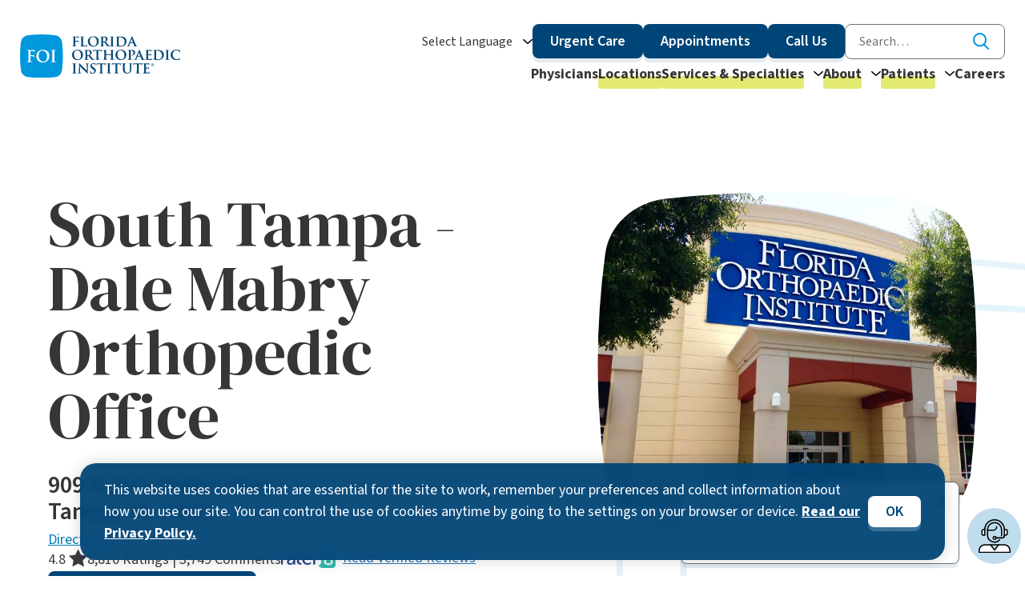

--- FILE ---
content_type: text/html; charset=UTF-8
request_url: https://www.floridaortho.com/locations/south-tampa-dale-mabry/
body_size: 17920
content:
<!DOCTYPE html>
<html lang="en-US" class="no-js">
<head>
<meta charset="UTF-8">
<meta name="viewport" content="width=device-width, initial-scale=1">

<link rel="preconnect" href="//fonts.googleapis.com">
<link rel="preconnect" href="//fonts.gstatic.com">

<link rel="icon" href="/favicon.ico" sizes="32x32">
<link rel="icon" href="/favicon.svg" type="image/svg+xml">
<link rel="apple-touch-icon" href="/apple-touch-icon.png">

<link rel="manifest" href="/manifest.webmanifest" />

<script>(function(html){html.className = html.className.replace(/\bno-js\b/,'js')})(document.documentElement);</script>
<meta name='robots' content='index, follow, max-image-preview:large, max-snippet:-1, max-video-preview:-1' />

	<!-- This site is optimized with the Yoast SEO plugin v26.7 - https://yoast.com/wordpress/plugins/seo/ -->
	<title>South Tampa - Dale Mabry | Florida Orthopaedic Institute</title>
	<meta name="description" content="South Tampa is one of many FOI locations. Open Monday - Friday from 8:00 AM to 5:00 PM. MRI, CT, EMG &amp; Physical Therapy available." />
	<link rel="canonical" href="https://www.floridaortho.com/locations/south-tampa-dale-mabry/" />
	<meta property="og:locale" content="en_US" />
	<meta property="og:type" content="article" />
	<meta property="og:title" content="South Tampa - Dale Mabry | Florida Orthopaedic Institute" />
	<meta property="og:description" content="South Tampa is one of many FOI locations. Open Monday - Friday from 8:00 AM to 5:00 PM. MRI, CT, EMG &amp; Physical Therapy available." />
	<meta property="og:url" content="https://www.floridaortho.com/locations/south-tampa-dale-mabry/" />
	<meta property="og:site_name" content="Florida Orthopaedic Institute" />
	<meta property="article:modified_time" content="2025-03-05T15:36:24+00:00" />
	<meta property="og:image" content="https://www.floridaortho.com/wp-content/uploads/south-tampa-orthopedic-office.jpg.jpg" />
	<meta property="og:image:width" content="660" />
	<meta property="og:image:height" content="600" />
	<meta property="og:image:type" content="image/jpeg" />
	<meta name="twitter:card" content="summary_large_image" />
	<meta name="twitter:label1" content="Est. reading time" />
	<meta name="twitter:data1" content="1 minute" />
	<script type="application/ld+json" class="yoast-schema-graph">{"@context":"https://schema.org","@graph":[{"@type":"WebPage","@id":"https://www.floridaortho.com/locations/south-tampa-dale-mabry/","url":"https://www.floridaortho.com/locations/south-tampa-dale-mabry/","name":"South Tampa - Dale Mabry | Florida Orthopaedic Institute","isPartOf":{"@id":"https://www.floridaortho.com/#website"},"primaryImageOfPage":{"@id":"https://www.floridaortho.com/locations/south-tampa-dale-mabry/#primaryimage"},"image":{"@id":"https://www.floridaortho.com/locations/south-tampa-dale-mabry/#primaryimage"},"thumbnailUrl":"https://www.floridaortho.com/wp-content/uploads/south-tampa-orthopedic-office.jpg.jpg","datePublished":"2016-03-12T00:02:01+00:00","dateModified":"2025-03-05T15:36:24+00:00","description":"South Tampa is one of many FOI locations. Open Monday - Friday from 8:00 AM to 5:00 PM. MRI, CT, EMG & Physical Therapy available.","breadcrumb":{"@id":"https://www.floridaortho.com/locations/south-tampa-dale-mabry/#breadcrumb"},"inLanguage":"en-US","potentialAction":[{"@type":"ReadAction","target":["https://www.floridaortho.com/locations/south-tampa-dale-mabry/"]}]},{"@type":"ImageObject","inLanguage":"en-US","@id":"https://www.floridaortho.com/locations/south-tampa-dale-mabry/#primaryimage","url":"https://www.floridaortho.com/wp-content/uploads/south-tampa-orthopedic-office.jpg.jpg","contentUrl":"https://www.floridaortho.com/wp-content/uploads/south-tampa-orthopedic-office.jpg.jpg","width":660,"height":600,"caption":"FOI South Tampa Dale Mabry Orthopedic Office"},{"@type":"BreadcrumbList","@id":"https://www.floridaortho.com/locations/south-tampa-dale-mabry/#breadcrumb","itemListElement":[{"@type":"ListItem","position":1,"name":"Home","item":"https://www.floridaortho.com/"},{"@type":"ListItem","position":2,"name":"South Tampa &#8211; Dale Mabry"}]},{"@type":"WebSite","@id":"https://www.floridaortho.com/#website","url":"https://www.floridaortho.com/","name":"Florida Orthopaedic Institute","description":"","publisher":{"@id":"https://www.floridaortho.com/#organization"},"potentialAction":[{"@type":"SearchAction","target":{"@type":"EntryPoint","urlTemplate":"https://www.floridaortho.com/?s={search_term_string}"},"query-input":{"@type":"PropertyValueSpecification","valueRequired":true,"valueName":"search_term_string"}}],"inLanguage":"en-US"},{"@type":"Organization","@id":"https://www.floridaortho.com/#organization","name":"Florida Orthopaedic Institute","url":"https://www.floridaortho.com/","logo":{"@type":"ImageObject","inLanguage":"en-US","@id":"https://www.floridaortho.com/#/schema/logo/image/","url":"https://www.floridaortho.com/wp-content/uploads/florida-orthopaedic-institute-logo.png","contentUrl":"https://www.floridaortho.com/wp-content/uploads/florida-orthopaedic-institute-logo.png","width":500,"height":134,"caption":"Florida Orthopaedic Institute"},"image":{"@id":"https://www.floridaortho.com/#/schema/logo/image/"}}]}</script>
	<!-- / Yoast SEO plugin. -->


<link rel='dns-prefetch' href='//ondemand.viewmedica.com' />
<link rel='dns-prefetch' href='//fonts.googleapis.com' />
<link rel="alternate" title="oEmbed (JSON)" type="application/json+oembed" href="https://www.floridaortho.com/wp-json/oembed/1.0/embed?url=https%3A%2F%2Fwww.floridaortho.com%2Flocations%2Fsouth-tampa-dale-mabry%2F" />
<link rel="alternate" title="oEmbed (XML)" type="text/xml+oembed" href="https://www.floridaortho.com/wp-json/oembed/1.0/embed?url=https%3A%2F%2Fwww.floridaortho.com%2Flocations%2Fsouth-tampa-dale-mabry%2F&#038;format=xml" />
<link rel='stylesheet' id='ep_general_styles-css' href='https://www.floridaortho.com/wp-content/plugins/elasticpress/dist/css/general-styles.css?ver=66295efe92a630617c00' type='text/css' media='all' />
<link rel='stylesheet' id='custom-fonts-css' href='https://fonts.googleapis.com/css2?family=DM+Serif+Display:ital@0;1&#038;family=Source+Sans+3:ital,wght@0,200..900;1,200..900&#038;display=swap' type='text/css' media='' />
<link rel='stylesheet' id='site-css' href='https://www.floridaortho.com/wp-content/themes/floridaortho/css/site.min.css?ver=1765904839' type='text/css' media='' />
<link rel='stylesheet' id='elasticpress-autosuggest-css' href='https://www.floridaortho.com/wp-content/plugins/elasticpress/dist/css/autosuggest-styles.css?ver=d87f34a78edccbda21b1' type='text/css' media='all' />
<link rel='stylesheet' id='searchterm-highlighting-css' href='https://www.floridaortho.com/wp-content/plugins/elasticpress/dist/css/highlighting-styles.css?ver=252562c4ed9241547293' type='text/css' media='all' />
<script type="text/javascript" src="https://ondemand.viewmedica.com/lib/vm.js?ver=1.1" id="viewmedicascript-js"></script>
<link rel="https://api.w.org/" href="https://www.floridaortho.com/wp-json/" /><link rel="alternate" title="JSON" type="application/json" href="https://www.floridaortho.com/wp-json/wp/v2/foi_locations/1412" /><link rel='shortlink' href='https://www.floridaortho.com/?p=1412' />

<script type="text/javascript" src="https://cdn.weglot.com/weglot.min.js"></script>
<script>
  Weglot.initialize({
    api_key: 'wg_aa87109d9fbe241428e5403c8d92c5409'
  });
</script>

<!-- Google Tag Manager -->
<script>(function(w,d,s,l,i){w[l]=w[l]||[];w[l].push({'gtm.start':
new Date().getTime(),event:'gtm.js'});var f=d.getElementsByTagName(s)[0],
j=d.createElement(s),dl=l!='dataLayer'?'&l='+l:'';j.async=true;j.src=
'https://www.googletagmanager.com/gtm.js?id='+i+dl;f.parentNode.insertBefore(j,f);
})(window,document,'script','dataLayer','GTM-5Q2LSDS');</script>
<!-- End Google Tag Manager -->

<style id='global-styles-inline-css' type='text/css'>
:root{--wp--preset--aspect-ratio--square: 1;--wp--preset--aspect-ratio--4-3: 4/3;--wp--preset--aspect-ratio--3-4: 3/4;--wp--preset--aspect-ratio--3-2: 3/2;--wp--preset--aspect-ratio--2-3: 2/3;--wp--preset--aspect-ratio--16-9: 16/9;--wp--preset--aspect-ratio--9-16: 9/16;--wp--preset--color--black: #000000;--wp--preset--color--cyan-bluish-gray: #abb8c3;--wp--preset--color--white: #ffffff;--wp--preset--color--pale-pink: #f78da7;--wp--preset--color--vivid-red: #cf2e2e;--wp--preset--color--luminous-vivid-orange: #ff6900;--wp--preset--color--luminous-vivid-amber: #fcb900;--wp--preset--color--light-green-cyan: #7bdcb5;--wp--preset--color--vivid-green-cyan: #00d084;--wp--preset--color--pale-cyan-blue: #8ed1fc;--wp--preset--color--vivid-cyan-blue: #0693e3;--wp--preset--color--vivid-purple: #9b51e0;--wp--preset--gradient--vivid-cyan-blue-to-vivid-purple: linear-gradient(135deg,rgb(6,147,227) 0%,rgb(155,81,224) 100%);--wp--preset--gradient--light-green-cyan-to-vivid-green-cyan: linear-gradient(135deg,rgb(122,220,180) 0%,rgb(0,208,130) 100%);--wp--preset--gradient--luminous-vivid-amber-to-luminous-vivid-orange: linear-gradient(135deg,rgb(252,185,0) 0%,rgb(255,105,0) 100%);--wp--preset--gradient--luminous-vivid-orange-to-vivid-red: linear-gradient(135deg,rgb(255,105,0) 0%,rgb(207,46,46) 100%);--wp--preset--gradient--very-light-gray-to-cyan-bluish-gray: linear-gradient(135deg,rgb(238,238,238) 0%,rgb(169,184,195) 100%);--wp--preset--gradient--cool-to-warm-spectrum: linear-gradient(135deg,rgb(74,234,220) 0%,rgb(151,120,209) 20%,rgb(207,42,186) 40%,rgb(238,44,130) 60%,rgb(251,105,98) 80%,rgb(254,248,76) 100%);--wp--preset--gradient--blush-light-purple: linear-gradient(135deg,rgb(255,206,236) 0%,rgb(152,150,240) 100%);--wp--preset--gradient--blush-bordeaux: linear-gradient(135deg,rgb(254,205,165) 0%,rgb(254,45,45) 50%,rgb(107,0,62) 100%);--wp--preset--gradient--luminous-dusk: linear-gradient(135deg,rgb(255,203,112) 0%,rgb(199,81,192) 50%,rgb(65,88,208) 100%);--wp--preset--gradient--pale-ocean: linear-gradient(135deg,rgb(255,245,203) 0%,rgb(182,227,212) 50%,rgb(51,167,181) 100%);--wp--preset--gradient--electric-grass: linear-gradient(135deg,rgb(202,248,128) 0%,rgb(113,206,126) 100%);--wp--preset--gradient--midnight: linear-gradient(135deg,rgb(2,3,129) 0%,rgb(40,116,252) 100%);--wp--preset--font-size--small: 13px;--wp--preset--font-size--medium: 20px;--wp--preset--font-size--large: 36px;--wp--preset--font-size--x-large: 42px;--wp--preset--spacing--20: 0.44rem;--wp--preset--spacing--30: 0.67rem;--wp--preset--spacing--40: 1rem;--wp--preset--spacing--50: 1.5rem;--wp--preset--spacing--60: 2.25rem;--wp--preset--spacing--70: 3.38rem;--wp--preset--spacing--80: 5.06rem;--wp--preset--shadow--natural: 6px 6px 9px rgba(0, 0, 0, 0.2);--wp--preset--shadow--deep: 12px 12px 50px rgba(0, 0, 0, 0.4);--wp--preset--shadow--sharp: 6px 6px 0px rgba(0, 0, 0, 0.2);--wp--preset--shadow--outlined: 6px 6px 0px -3px rgb(255, 255, 255), 6px 6px rgb(0, 0, 0);--wp--preset--shadow--crisp: 6px 6px 0px rgb(0, 0, 0);}:root { --wp--style--global--content-size: 800px;--wp--style--global--wide-size: 1000px; }:where(body) { margin: 0; }.wp-site-blocks > .alignleft { float: left; margin-right: 2em; }.wp-site-blocks > .alignright { float: right; margin-left: 2em; }.wp-site-blocks > .aligncenter { justify-content: center; margin-left: auto; margin-right: auto; }:where(.is-layout-flex){gap: 0.5em;}:where(.is-layout-grid){gap: 0.5em;}.is-layout-flow > .alignleft{float: left;margin-inline-start: 0;margin-inline-end: 2em;}.is-layout-flow > .alignright{float: right;margin-inline-start: 2em;margin-inline-end: 0;}.is-layout-flow > .aligncenter{margin-left: auto !important;margin-right: auto !important;}.is-layout-constrained > .alignleft{float: left;margin-inline-start: 0;margin-inline-end: 2em;}.is-layout-constrained > .alignright{float: right;margin-inline-start: 2em;margin-inline-end: 0;}.is-layout-constrained > .aligncenter{margin-left: auto !important;margin-right: auto !important;}.is-layout-constrained > :where(:not(.alignleft):not(.alignright):not(.alignfull)){max-width: var(--wp--style--global--content-size);margin-left: auto !important;margin-right: auto !important;}.is-layout-constrained > .alignwide{max-width: var(--wp--style--global--wide-size);}body .is-layout-flex{display: flex;}.is-layout-flex{flex-wrap: wrap;align-items: center;}.is-layout-flex > :is(*, div){margin: 0;}body .is-layout-grid{display: grid;}.is-layout-grid > :is(*, div){margin: 0;}body{padding-top: 0px;padding-right: 0px;padding-bottom: 0px;padding-left: 0px;}a:where(:not(.wp-element-button)){text-decoration: underline;}:root :where(.wp-element-button, .wp-block-button__link){background-color: #32373c;border-width: 0;color: #fff;font-family: inherit;font-size: inherit;font-style: inherit;font-weight: inherit;letter-spacing: inherit;line-height: inherit;padding-top: calc(0.667em + 2px);padding-right: calc(1.333em + 2px);padding-bottom: calc(0.667em + 2px);padding-left: calc(1.333em + 2px);text-decoration: none;text-transform: inherit;}.has-black-color{color: var(--wp--preset--color--black) !important;}.has-cyan-bluish-gray-color{color: var(--wp--preset--color--cyan-bluish-gray) !important;}.has-white-color{color: var(--wp--preset--color--white) !important;}.has-pale-pink-color{color: var(--wp--preset--color--pale-pink) !important;}.has-vivid-red-color{color: var(--wp--preset--color--vivid-red) !important;}.has-luminous-vivid-orange-color{color: var(--wp--preset--color--luminous-vivid-orange) !important;}.has-luminous-vivid-amber-color{color: var(--wp--preset--color--luminous-vivid-amber) !important;}.has-light-green-cyan-color{color: var(--wp--preset--color--light-green-cyan) !important;}.has-vivid-green-cyan-color{color: var(--wp--preset--color--vivid-green-cyan) !important;}.has-pale-cyan-blue-color{color: var(--wp--preset--color--pale-cyan-blue) !important;}.has-vivid-cyan-blue-color{color: var(--wp--preset--color--vivid-cyan-blue) !important;}.has-vivid-purple-color{color: var(--wp--preset--color--vivid-purple) !important;}.has-black-background-color{background-color: var(--wp--preset--color--black) !important;}.has-cyan-bluish-gray-background-color{background-color: var(--wp--preset--color--cyan-bluish-gray) !important;}.has-white-background-color{background-color: var(--wp--preset--color--white) !important;}.has-pale-pink-background-color{background-color: var(--wp--preset--color--pale-pink) !important;}.has-vivid-red-background-color{background-color: var(--wp--preset--color--vivid-red) !important;}.has-luminous-vivid-orange-background-color{background-color: var(--wp--preset--color--luminous-vivid-orange) !important;}.has-luminous-vivid-amber-background-color{background-color: var(--wp--preset--color--luminous-vivid-amber) !important;}.has-light-green-cyan-background-color{background-color: var(--wp--preset--color--light-green-cyan) !important;}.has-vivid-green-cyan-background-color{background-color: var(--wp--preset--color--vivid-green-cyan) !important;}.has-pale-cyan-blue-background-color{background-color: var(--wp--preset--color--pale-cyan-blue) !important;}.has-vivid-cyan-blue-background-color{background-color: var(--wp--preset--color--vivid-cyan-blue) !important;}.has-vivid-purple-background-color{background-color: var(--wp--preset--color--vivid-purple) !important;}.has-black-border-color{border-color: var(--wp--preset--color--black) !important;}.has-cyan-bluish-gray-border-color{border-color: var(--wp--preset--color--cyan-bluish-gray) !important;}.has-white-border-color{border-color: var(--wp--preset--color--white) !important;}.has-pale-pink-border-color{border-color: var(--wp--preset--color--pale-pink) !important;}.has-vivid-red-border-color{border-color: var(--wp--preset--color--vivid-red) !important;}.has-luminous-vivid-orange-border-color{border-color: var(--wp--preset--color--luminous-vivid-orange) !important;}.has-luminous-vivid-amber-border-color{border-color: var(--wp--preset--color--luminous-vivid-amber) !important;}.has-light-green-cyan-border-color{border-color: var(--wp--preset--color--light-green-cyan) !important;}.has-vivid-green-cyan-border-color{border-color: var(--wp--preset--color--vivid-green-cyan) !important;}.has-pale-cyan-blue-border-color{border-color: var(--wp--preset--color--pale-cyan-blue) !important;}.has-vivid-cyan-blue-border-color{border-color: var(--wp--preset--color--vivid-cyan-blue) !important;}.has-vivid-purple-border-color{border-color: var(--wp--preset--color--vivid-purple) !important;}.has-vivid-cyan-blue-to-vivid-purple-gradient-background{background: var(--wp--preset--gradient--vivid-cyan-blue-to-vivid-purple) !important;}.has-light-green-cyan-to-vivid-green-cyan-gradient-background{background: var(--wp--preset--gradient--light-green-cyan-to-vivid-green-cyan) !important;}.has-luminous-vivid-amber-to-luminous-vivid-orange-gradient-background{background: var(--wp--preset--gradient--luminous-vivid-amber-to-luminous-vivid-orange) !important;}.has-luminous-vivid-orange-to-vivid-red-gradient-background{background: var(--wp--preset--gradient--luminous-vivid-orange-to-vivid-red) !important;}.has-very-light-gray-to-cyan-bluish-gray-gradient-background{background: var(--wp--preset--gradient--very-light-gray-to-cyan-bluish-gray) !important;}.has-cool-to-warm-spectrum-gradient-background{background: var(--wp--preset--gradient--cool-to-warm-spectrum) !important;}.has-blush-light-purple-gradient-background{background: var(--wp--preset--gradient--blush-light-purple) !important;}.has-blush-bordeaux-gradient-background{background: var(--wp--preset--gradient--blush-bordeaux) !important;}.has-luminous-dusk-gradient-background{background: var(--wp--preset--gradient--luminous-dusk) !important;}.has-pale-ocean-gradient-background{background: var(--wp--preset--gradient--pale-ocean) !important;}.has-electric-grass-gradient-background{background: var(--wp--preset--gradient--electric-grass) !important;}.has-midnight-gradient-background{background: var(--wp--preset--gradient--midnight) !important;}.has-small-font-size{font-size: var(--wp--preset--font-size--small) !important;}.has-medium-font-size{font-size: var(--wp--preset--font-size--medium) !important;}.has-large-font-size{font-size: var(--wp--preset--font-size--large) !important;}.has-x-large-font-size{font-size: var(--wp--preset--font-size--x-large) !important;}
/*# sourceURL=global-styles-inline-css */
</style>
</head>

<body class="wp-singular foi_locations-template-default single single-foi_locations postid-1412 wp-theme-floridaortho">

<!-- Google Tag Manager (noscript) -->
<noscript><iframe src="https://www.googletagmanager.com/ns.html?id=GTM-5Q2LSDS"
height="0" width="0" style="display:none;visibility:hidden"></iframe></noscript>
<!-- End Google Tag Manager (noscript) -->


<a href="#main-content-wrap" class="skip-to-main" data-skip-link>Skip to main content</a>

  <section id="cookie-notice" class="site-notice inverse" aria-label="Cookie Usage Notice">
    <div class="site-notice__content">
      <p>This website uses cookies that are essential for the site to work, remember your preferences and collect information about how you use our site. You can control the use of cookies anytime by going to the settings on your browser or device. <a href="https://www.floridaortho.com/privacy-policy/">Read our Privacy Policy.</a></p>
    </div>

    <div class="site-notice__action">
      <button class="site-notice__close button js-alert-close" aria-label="Dismiss notice">OK</button>
    </div>    
  </section>


<header class="site-header">
  <div class="container container--full">

    <nav class="site-header__nav" aria-label="Main Navigation">
      <div class="site-header__logo">
        <a href="https://www.floridaortho.com/">
          <img src="https://www.floridaortho.com/wp-content/themes/floridaortho/img/foi-logo.svg" alt="Florida Orthopaedic Institute logo">
        </a>
      </div>
      
      <div class="nav-actions">
        <a href="https://www.floridaortho.com/?s=">
          <svg aria-hidden="true" xmlns="http://www.w3.org/2000/svg" width="20.01" height="21.414" viewBox="0 0 20.01 21.414"><g fill="none" stroke="#000" stroke-linecap="round" stroke-linejoin="round" stroke-width="2"><path d="M17.05 8.537a7.793 7.793 0 0 1-8.025 7.537A7.793 7.793 0 0 1 1 8.537 7.793 7.793 0 0 1 9.025 1a7.793 7.793 0 0 1 8.025 7.537Z"/><path d="m18.595 20-5.09-5.09"/></g></svg>
          <span class="sr-only">Site Search</span>
        </a>

        <button type="button" class="menu-toggle js-menu-open" aria-expanded="false" aria-controls="primary-nav">
          <span class="nav-icon">Open navigation</span>
        </button>
      </div>

      <div id="primary-nav" class="site-header__content" tabindex="-1">
        <div class="utility-nav">
          
          <div class="utility-nav__language">
            <div class="language-switcher">
              <button type="button" class="language-switcher__btn" data-language-switcher aria-expanded="false" aria-controls="language-selector">Select Language</button>

              <ul id="language-selector" class="language-switcher__content" hidden>
                <li> 
                  <a href="#Weglot-en">
                    <svg xmlns="http://www.w3.org/2000/svg" width="16" height="11" viewBox="0 0 16 11"><path d="M.501.5h15v10h-15Z" fill="#f78f8f"/><path d="M15.001 1v9h-14V1h14m1-1h-16v11h16V0Z" fill="#c74343"/><path d="M6.001 1h9v1h-9Zm1 2h8v1h-8Zm-6 4h14v1h-14Zm0-2h14v1h-14Zm0 4h14v1h-14Z" fill="#fff"/><path d="M.501.51h6V6.5h-6Z" fill="#8bb7f0"/><path d="M6.001 1.01V6h-5V1.01h5m1-1h-7V7h7V.01Z" fill="#4e7ab5"/><path d="M1.001 1.01h1v1h-1Zm2 0h1v1h-1Zm2 0h1v1h-1Zm-3 1h1v1h-1Zm2 0h1v1h-1Zm-3 1h1v1h-1Zm2 0h1v1h-1Zm2 0h1v1h-1Zm-3 1h1v1h-1Zm2 0h1v1h-1Zm-3 1h1v1h-1Zm2 0h1v1h-1Zm2 0h1v1h-1Z" fill="#fff"/></svg>
                    <span class="language-selector__link">English</span>
                  </a>
                </li>
                <li> 
                  <a href="#Weglot-es">
                    <svg xmlns="http://www.w3.org/2000/svg" width="16" height="12" viewBox="0 0 16 12"><path d="M.5 2.5h15v7H.5Z" fill="#ffeea3"/><path d="M15 3v6H1V3h14m1-1H0v8h16V2Z" fill="#f5c276"/><path d="M.5.5h15v2H.5Z" fill="#f78f8f"/><path d="M15 1v1H1V1h14m1-1H0v3h16V0Z" fill="#c74343"/><g><path d="M.5 9.5h15v2H.5Z" fill="#f78f8f"/><path d="M15 10v1H1v-1h14m1-1H0v3h16V9Z" fill="#c74343"/></g></svg>
                    <span class="language-selector__link">Spanish</span>
                  </a>
                </li>
              </ul>
            </div>
          </div>

          <div class="utility-nav__actions">
            <a href="https://www.floridaortho.com/services/orthopaedic-urgent-care/" id="navUrgentCareBtn" class="button">Urgent Care</a>
            <a href="https://www.floridaortho.com/appointments/" id="navAppointmentBtn" class="button">Appointments</a>
            <a href="https://www.floridaortho.com/call-us/" id="navCallBtn" class="button">Call Us</a>
          </div>

          <div class="utility-nav__search">
            

<form role="search" method="get" class="search-form" action="https://www.floridaortho.com/">
	<label for="search-form-696e4545a8165" class="sr-only">Search for:</label>

	<input type="search" id="search-form-696e4545a8165" class="search-form__field" placeholder="Search&hellip;" value="" name="s" />
	
	<button type="submit" class="search-form__submit">
		<svg aria-hidden="true" xmlns="http://www.w3.org/2000/svg" width="19.999" height="20.62" viewBox="0 0 19.999 20.62"><path d="M8.537 0A8.537 8.537 0 1 1 0 8.537 8.547 8.547 0 0 1 8.537 0Zm0 15.074A6.537 6.537 0 1 0 2 8.537a6.545 6.545 0 0 0 6.537 6.537Z" fill="#0097dc"/><path d="M18.999 20.619a1 1 0 0 1-.707-.293l-5.09-5.09a1 1 0 0 1 1.414-1.414l5.09 5.09a1 1 0 0 1-.707 1.707Z" fill="#0097dc"/></svg>
		<span class="sr-only">Search</span>
	</button>
</form>          </div>
        </div>

        <div class="main-nav">
          <div class="nav-header">
            <div class="nav-header__logo">
              <a href="https://www.floridaortho.com/">
                <img src="https://www.floridaortho.com/wp-content/themes/floridaortho/img/foi-logo.svg" alt="Florida Orthopaedic Institute logo">
              </a>
            </div>

            <div class="nav-header__action">
              <button type="button" class="menu-close js-menu-close">
                <svg aria-hidden="true" width="20" height="20" viewBox="0 0 20 20" xmlns="http://www.w3.org/2000/svg"><g fill="#000" fill-rule="evenodd"><path d="M0 18.181 18.181.001 20 1.818 1.819 19.999z"/><path d="m1.819 0 18.18 18.181L18.182 20 .001 1.819z"/></g></svg>
                <span class="sr-only">Close navigation</span>
              </button>
            </div>
          </div>

          <div class="main-nav__content">
            <div class="main-nav__search">
              

<form role="search" method="get" class="search-form" action="https://www.floridaortho.com/">
	<label for="search-form-696e4545a81b8" class="sr-only">Search for:</label>

	<input type="search" id="search-form-696e4545a81b8" class="search-form__field" placeholder="Search&hellip;" value="" name="s" />
	
	<button type="submit" class="search-form__submit">
		<svg aria-hidden="true" xmlns="http://www.w3.org/2000/svg" width="19.999" height="20.62" viewBox="0 0 19.999 20.62"><path d="M8.537 0A8.537 8.537 0 1 1 0 8.537 8.547 8.547 0 0 1 8.537 0Zm0 15.074A6.537 6.537 0 1 0 2 8.537a6.545 6.545 0 0 0 6.537 6.537Z" fill="#0097dc"/><path d="M18.999 20.619a1 1 0 0 1-.707-.293l-5.09-5.09a1 1 0 0 1 1.414-1.414l5.09 5.09a1 1 0 0 1-.707 1.707Z" fill="#0097dc"/></svg>
		<span class="sr-only">Search</span>
	</button>
</form>            </div>

            <div class="main-nav__actions">
              <a href="https://www.floridaortho.com/services/orthopaedic-urgent-care/" class="button">Urgent Care</a>
              <a href="https://www.floridaortho.com/appointments/" class="button">Appointments</a>
              <a href="https://www.floridaortho.com/call-us/" class="button">Call Us</a>
            </div>

            <ul id="main-nav-links" class="main-nav__menu"><li class=' menu-item menu-item-type-post_type menu-item-object-page'><a class="menu-item__link" href="https://www.floridaortho.com/physicians/">Physicians</a></li>
<li class=' menu-item menu-item-type-post_type menu-item-object-page current-menu-item'><a class="menu-item__link" href="https://www.floridaortho.com/locations/">Locations</a></li>
<li class='mega-menu mega-menu--specialties menu-item menu-item-type-post_type menu-item-object-page menu-item-has-children menu-item--has-mega-menu'><button type="button" aria-controls="specialties-menu" aria-expanded="false" class="menu-content-toggle">Services & Specialties</button>
          <div id="specialties-menu" class="menu-content" hidden>
            <div class="menu-content__content">
              <div class="menu-content__menus">

                <div class="menu-content__menu-col">
                  <div class="menu-content__menu">
                    <h2 class="h5">Orthopedic specialties</h2>
                    <ul class="list--twocol">
        <li><a href="https://www.floridaortho.com/specialties/elbow/">Elbow</a></li><li><a href="https://www.floridaortho.com/specialties/foot-ankle/">Foot & Ankle</a></li><li><a href="https://www.floridaortho.com/specialties/hand-wrist/">Hand & Wrist</a></li><li><a href="https://www.floridaortho.com/specialties/hip-thigh/">Hip & Thigh</a></li><li><a href="https://www.floridaortho.com/specialties/knee-leg/">Knee & Leg</a></li><li><a href="https://www.floridaortho.com/specialties/interventional-pain-management/">Pain Management</a></li><li><a href="https://www.floridaortho.com/specialties/shoulder/">Shoulder</a></li><li><a href="https://www.floridaortho.com/specialties/spine/">Spine</a></li><li><a href="https://www.floridaortho.com/specialties/sports-medicine/">Sports Medicine</a></li><li><a href="https://www.floridaortho.com/specialties/orthopedic-trauma/">Trauma & Fracture</a></li>
                    </ul>
                  </div>
                </div>

                <div class="menu-content__menu-col">
                  <div class="menu-content__menu">
                    <h2 class="h5">Orthopedic services</h2>
                    <ul class="list--twocol">
        <li><a href="https://www.floridaortho.com/specialties/arthritis/">Arthritis</a></li><li><a href="https://www.floridaortho.com/specialties/hip-thigh/osteoporosis/">Bone Health / Osteoporosis</a></li><li><a href="https://www.floridaortho.com/specialties/chiropractic-services/">Chiropractic</a></li><li><a href="https://www.floridaortho.com/specialties/diagnostic-imaging/">Imaging</a></li><li><a href="https://www.floridaortho.com/specialties/independent-medical-exam/">Independent Medical Exams</a></li><li><a href="https://www.floridaortho.com/specialties/physical-therapy/">Physical & Occupational Therapy</a></li><li><a href="https://www.floridaortho.com/specialties/plasticsurgery/">Plastic Surgery</a></li><li><a href="https://www.floridaortho.com/specialties/orthopaedic-urgent-care/">Urgent Care</a></li><li><a href="https://www.floridaortho.com/specialties/workers-compensation/">Workers’ Compensation</a></li>
                    </ul>
                  </div>
                </div>
              </div>
        
              <div class="menu-content__cta">
                    <a class="cta-link" href="https://www.floridaortho.com/specialties/">
      View All Specialties & Services    </a>

              </div>
          
            </div>
          </div>
        <a class="menu-item__link" href="https://www.floridaortho.com/specialties/">Services & Specialties</a>
        <button type="button" class="main-nav__submenu-toggle js-submenu-toggle" aria-expanded="false">
          <span class="sr-only">Toggle Services & Specialties submenu</span>
          <svg aria-hidden="true" xmlns="http://www.w3.org/2000/svg" width="12" height="6" viewBox="0 0 12 6"><path d="M.816 0a.873.873 0 0 1 .577.21L6 4.266 10.608.21a.9.9 0 0 1 1.154 0 .659.659 0 0 1 0 1.016L6.577 5.79a.9.9 0 0 1-1.154 0L.239 1.226a.659.659 0 0 1 0-1.016A.873.873 0 0 1 .816 0Z" fill="currentColor" /></svg>
        </button>
      
<ul class="sub-menu">
<li class=' menu-item menu-item-type-post_type menu-item-object-foi_specialties'><a class="menu-item__link" href="https://www.floridaortho.com/specialties/elbow/">Elbow</a></li>
<li class=' menu-item menu-item-type-post_type menu-item-object-foi_specialties'><a class="menu-item__link" href="https://www.floridaortho.com/specialties/foot-ankle/">Foot & Ankle</a></li>
<li class=' menu-item menu-item-type-post_type menu-item-object-foi_specialties'><a class="menu-item__link" href="https://www.floridaortho.com/specialties/hand-wrist/">Hand &#038; Wrist</a></li>
<li class=' menu-item menu-item-type-post_type menu-item-object-foi_specialties'><a class="menu-item__link" href="https://www.floridaortho.com/specialties/knee-leg/">Knee &#038; Leg</a></li>
<li class=' menu-item menu-item-type-post_type menu-item-object-foi_specialties'><a class="menu-item__link" href="https://www.floridaortho.com/specialties/hip-thigh/">Hip &#038; Thigh</a></li>
<li class=' menu-item menu-item-type-post_type menu-item-object-foi_specialties'><a class="menu-item__link" href="https://www.floridaortho.com/specialties/interventional-pain-management/">Pain Management</a></li>
<li class=' menu-item menu-item-type-post_type menu-item-object-foi_specialties'><a class="menu-item__link" href="https://www.floridaortho.com/specialties/shoulder/">Shoulder</a></li>
<li class=' menu-item menu-item-type-post_type menu-item-object-foi_specialties'><a class="menu-item__link" href="https://www.floridaortho.com/specialties/spine/">Spine</a></li>
<li class=' menu-item menu-item-type-post_type menu-item-object-foi_specialties'><a class="menu-item__link" href="https://www.floridaortho.com/specialties/orthopedic-trauma/">Trauma & Fracture</a></li>
<li class='main-nav__divider menu-item menu-item-type-post_type menu-item-object-foi_specialties'><a class="menu-item__link" href="https://www.floridaortho.com/specialties/joint-replacement/">Arthritis</a></li>
<li class=' menu-item menu-item-type-post_type menu-item-object-foi_specialties'><a class="menu-item__link" href="https://www.floridaortho.com/specialties/hip-thigh/osteoporosis/">Bone Health / Osteoporosis</a></li>
<li class=' menu-item menu-item-type-post_type menu-item-object-foi_specialties'><a class="menu-item__link" href="https://www.floridaortho.com/specialties/chiropractic-services/">Chiropractic</a></li>
<li class=' menu-item menu-item-type-post_type menu-item-object-foi_specialties'><a class="menu-item__link" href="https://www.floridaortho.com/specialties/diagnostic-imaging/">Imaging</a></li>
<li class=' menu-item menu-item-type-post_type menu-item-object-foi_specialties'><a class="menu-item__link" href="https://www.floridaortho.com/specialties/independent-medical-exam/">Independent Medical Exams</a></li>
<li class=' menu-item menu-item-type-post_type menu-item-object-foi_specialties'><a class="menu-item__link" href="https://www.floridaortho.com/specialties/physical-therapy/">Physical &amp; Occupational Therapy</a></li>
<li class=' menu-item menu-item-type-post_type menu-item-object-page'><a class="menu-item__link" href="https://www.floridaortho.com/patients-visitors/durable-medical-equipment/">Durable Medical Equipment</a></li>
<li class=' menu-item menu-item-type-post_type menu-item-object-foi_specialties'><a class="menu-item__link" href="https://www.floridaortho.com/specialties/plastic-surgery/">Plastic Surgery</a></li>
<li class=' menu-item menu-item-type-post_type menu-item-object-foi_specialties'><a class="menu-item__link" href="https://www.floridaortho.com/specialties/orthopaedic-urgent-care/">Urgent Care</a></li>
<li class=' menu-item menu-item-type-post_type menu-item-object-foi_specialties'><a class="menu-item__link" href="https://www.floridaortho.com/specialties/workers-compensation/">Workers’ Compensation</a></li>
</ul>
</li>
<li class='mega-menu mega-menu--about menu-item menu-item-type-post_type menu-item-object-page menu-item-has-children menu-item--has-mega-menu'><button type="button" aria-controls="about-menu" aria-expanded="false" class="menu-content-toggle">About</button>
          <div id="about-menu" class="menu-content" hidden>
            <div class="menu-content__content">
              <div class="menu-content__menus">

                <div class="menu-content__menu-col">
                  <div class="menu-content__menu">
                    <h2 class="h5">About FOI</h2>
                    <ul>
        <li><a href="https://www.floridaortho.com/about/annual-report/">Annual Report</a></li><li><a href="https://www.floridaortho.com/careers/">Join Our Team</a></li><li><a href="https://www.floridaortho.com/news/">News</a></li><li><a href="https://ortho-solutions.com/">Orthopaedic Solutions Management</a></li>
                    </ul>
                  </div>
        
              <div class="menu-content__cta">
                    <a class="cta-link" href="https://www.floridaortho.com/about/">
      Learn More About FOI    </a>

              </div>
          
                </div>

                <div class="menu-content__menu-col">
                  <div class="menu-content__menu">
                    <h2 class="h5">Research & academics</h2>
                    <ul>
        <li><a href="https://www.floridaortho.com/research-academics/fellowships/">Fellowships</a></li><li><a href="https://www.floridaortho.com/research-academics/residency-programs/">Residency Programs</a></li><li><a href="https://www.floridaortho.com/florida-innovation-education-five-labs/">Florida Innovation & Education (FIVE) Labs</a></li><li><a href="https://www.floridaortho.com/research-academics/foundation-for-orthopaedic-research-education-fore/">Foundation for Orthopaedic Research &amp; Education (FORE)</a></li>
                    </ul>
                  </div>
        
              <div class="menu-content__cta">
                    <a class="cta-link" href="https://www.floridaortho.com/research-academics/">
      See All Research & Academics    </a>

              </div>
          
                </div>
              </div>

            </div>
          </div>
        <a class="menu-item__link" href="https://www.floridaortho.com/about/">About</a>
        <button type="button" class="main-nav__submenu-toggle js-submenu-toggle" aria-expanded="false">
          <span class="sr-only">Toggle About submenu</span>
          <svg aria-hidden="true" xmlns="http://www.w3.org/2000/svg" width="12" height="6" viewBox="0 0 12 6"><path d="M.816 0a.873.873 0 0 1 .577.21L6 4.266 10.608.21a.9.9 0 0 1 1.154 0 .659.659 0 0 1 0 1.016L6.577 5.79a.9.9 0 0 1-1.154 0L.239 1.226a.659.659 0 0 1 0-1.016A.873.873 0 0 1 .816 0Z" fill="currentColor" /></svg>
        </button>
      
<ul class="sub-menu">
<li class=' menu-item menu-item-type-custom menu-item-object-custom'><a class="menu-item__link" href="https://www.floridaortho.com/about/annual-report/">Annual Report</a></li>
<li class=' menu-item menu-item-type-post_type menu-item-object-page current_page_parent'><a class="menu-item__link" href="https://www.floridaortho.com/news/">News</a></li>
<li class=' menu-item menu-item-type-custom menu-item-object-custom'><a class="menu-item__link" href="https://www.ortho-solutions.com/">Orthopaedic Solutions Management</a></li>
<li class=' menu-item menu-item-type-custom menu-item-object-custom'><a class="menu-item__link" href="https://www.floridaortho.com/news/category/patient-stories/">Patient Stories</a></li>
<li class=' menu-item menu-item-type-post_type menu-item-object-page menu-item-has-children'><a class="menu-item__link" href="https://www.floridaortho.com/research-academics/">Research &amp; Academics</a>
        <button type="button" class="main-nav__submenu-toggle js-submenu-toggle" aria-expanded="false">
          <span class="sr-only">Toggle Research &amp; Academics submenu</span>
          <svg aria-hidden="true" xmlns="http://www.w3.org/2000/svg" width="12" height="6" viewBox="0 0 12 6"><path d="M.816 0a.873.873 0 0 1 .577.21L6 4.266 10.608.21a.9.9 0 0 1 1.154 0 .659.659 0 0 1 0 1.016L6.577 5.79a.9.9 0 0 1-1.154 0L.239 1.226a.659.659 0 0 1 0-1.016A.873.873 0 0 1 .816 0Z" fill="currentColor" /></svg>
        </button>
      
	<ul class="sub-menu">
<li class=' menu-item menu-item-type-post_type menu-item-object-page'><a class="menu-item__link" href="https://www.floridaortho.com/research-academics/fellowships/">Fellowships</a></li>
<li class=' menu-item menu-item-type-post_type menu-item-object-page'><a class="menu-item__link" href="https://www.floridaortho.com/research-academics/residency-programs/">Residency Programs</a></li>
<li class=' menu-item menu-item-type-post_type menu-item-object-page'><a class="menu-item__link" href="https://www.floridaortho.com/florida-innovation-education-five-labs/">Florida Innovation &amp; Education (FIVE) Labs</a></li>
<li class=' menu-item menu-item-type-post_type menu-item-object-page'><a class="menu-item__link" href="https://www.floridaortho.com/research-academics/foundation-for-orthopaedic-research-education-fore/">Foundation for Orthopaedic Research &amp; Education (FORE)</a></li>
	</ul>
</li>
</ul>
</li>
<li class='mega-menu mega-menu--patients menu-item menu-item-type-post_type menu-item-object-page menu-item-has-children menu-item--has-mega-menu'><button type="button" aria-controls="patients-menu" aria-expanded="false" class="menu-content-toggle">Patients</button>
          <div id="patients-menu" class="menu-content" hidden>
            <div class="menu-content__content">
              <div class="menu-content__menus">

                <div class="menu-content__menu-col">
                  <div class="menu-content__menu">
                    <h2 class="h5">For Patients & Visitors</h2>
                    <ul class="list--twocol">
        <li><a href="https://www.floridaortho.com/patients-visitors/billing-insurance/">Insurance & Billing Information</a></li><li><a href="https://www.floridaortho.com/patients-visitors/durable-medical-equipment/">Medical Equipment</a></li><li><a href="https://www.floridaortho.com/medication-refill-request/">Medication Refill Request</a></li><li><a href="https://www.floridaortho.com/online-bill-pay/">Online Bill Pay</a></li><li><a href="https://www.floridaortho.com/patients-visitors/#patientforms">Patient Forms</a></li><li><a href="https://www.floridaortho.com/patient-portal/">Patient Portal</a></li><li><a href="https://www.floridaortho.com/patients-visitors/preparing-for-surgery/">Prepare for Surgery</a></li><li><a href="https://www.floridaortho.com/patients-visitors/self-pay-pricing/">Pricing for Self-Pay Patients</a></li><li><a href="https://www.floridaortho.com/patients-visitors/#recordrequest">Request Medical Record</a></li><li><a href="https://www.floridaortho.com/patients-visitors/share-your-story/">Share Your Story</a></li><li><a href="https://www.floridaortho.com/patients-visitors/your-visit/">Your Visit</a></li>
                    </ul>
                  </div>
        
              <div class="menu-content__cta">
                    <a class="cta-link" href="https://www.floridaortho.com/patients-visitors/">
      Find All Patients & Visitor Information    </a>

              </div>
          
                </div>
              </div>

            </div>
          </div>
        <a class="menu-item__link" href="https://www.floridaortho.com/patients-visitors/">Patients</a>
        <button type="button" class="main-nav__submenu-toggle js-submenu-toggle" aria-expanded="false">
          <span class="sr-only">Toggle Patients submenu</span>
          <svg aria-hidden="true" xmlns="http://www.w3.org/2000/svg" width="12" height="6" viewBox="0 0 12 6"><path d="M.816 0a.873.873 0 0 1 .577.21L6 4.266 10.608.21a.9.9 0 0 1 1.154 0 .659.659 0 0 1 0 1.016L6.577 5.79a.9.9 0 0 1-1.154 0L.239 1.226a.659.659 0 0 1 0-1.016A.873.873 0 0 1 .816 0Z" fill="currentColor" /></svg>
        </button>
      
<ul class="sub-menu">
<li class=' menu-item menu-item-type-post_type menu-item-object-page'><a class="menu-item__link" href="https://www.floridaortho.com/patients-visitors/billing-insurance/">Insurance & Billing Information</a></li>
<li class=' menu-item menu-item-type-post_type menu-item-object-page'><a class="menu-item__link" href="https://www.floridaortho.com/patients-visitors/durable-medical-equipment/">Medical Equipment</a></li>
<li class=' menu-item menu-item-type-post_type menu-item-object-page'><a class="menu-item__link" href="https://www.floridaortho.com/online-bill-pay/">Online Bill Pay</a></li>
<li class=' menu-item menu-item-type-custom menu-item-object-custom'><a class="menu-item__link" href="https://www.floridaortho.com/patients-visitors/#patientforms">Patient Forms</a></li>
<li class=' menu-item menu-item-type-post_type menu-item-object-page'><a class="menu-item__link" href="https://www.floridaortho.com/patient-portal/">Patient Portal</a></li>
<li class=' menu-item menu-item-type-post_type menu-item-object-page'><a class="menu-item__link" href="https://www.floridaortho.com/patients-visitors/preparing-for-surgery/">Prepare for Surgery</a></li>
<li class=' menu-item menu-item-type-post_type menu-item-object-page'><a class="menu-item__link" href="https://www.floridaortho.com/patients-visitors/self-pay-pricing/">Pricing for Self-Pay Patients</a></li>
<li class=' menu-item menu-item-type-custom menu-item-object-custom'><a class="menu-item__link" href="https://www.floridaortho.com/patients-visitors/#recordrequest">Request Medical Record</a></li>
<li class=' menu-item menu-item-type-post_type menu-item-object-page'><a class="menu-item__link" href="https://www.floridaortho.com/patients-visitors/share-your-story/">Share Your Story</a></li>
<li class=' menu-item menu-item-type-post_type menu-item-object-page'><a class="menu-item__link" href="https://www.floridaortho.com/patients-visitors/your-visit/">Your Visit</a></li>
</ul>
</li>
<li class=' menu-item menu-item-type-post_type menu-item-object-page'><a class="menu-item__link" href="https://www.floridaortho.com/careers/">Careers</a></li>
</ul>
            <div class="main-nav__languages">
              <div class="language-switcher">
                <button type="button" class="language-switcher__btn" data-toggle aria-expanded="false" aria-controls="language-selector-2">Select Language</button>

                <ul id="language-selector-2" class="language-switcher__content" hidden>
                  <li> 
                    <a href="#Weglot-en">
                      <svg xmlns="http://www.w3.org/2000/svg" width="16" height="11" viewBox="0 0 16 11"><path d="M.501.5h15v10h-15Z" fill="#f78f8f"/><path d="M15.001 1v9h-14V1h14m1-1h-16v11h16V0Z" fill="#c74343"/><path d="M6.001 1h9v1h-9Zm1 2h8v1h-8Zm-6 4h14v1h-14Zm0-2h14v1h-14Zm0 4h14v1h-14Z" fill="#fff"/><path d="M.501.51h6V6.5h-6Z" fill="#8bb7f0"/><path d="M6.001 1.01V6h-5V1.01h5m1-1h-7V7h7V.01Z" fill="#4e7ab5"/><path d="M1.001 1.01h1v1h-1Zm2 0h1v1h-1Zm2 0h1v1h-1Zm-3 1h1v1h-1Zm2 0h1v1h-1Zm-3 1h1v1h-1Zm2 0h1v1h-1Zm2 0h1v1h-1Zm-3 1h1v1h-1Zm2 0h1v1h-1Zm-3 1h1v1h-1Zm2 0h1v1h-1Zm2 0h1v1h-1Z" fill="#fff"/></svg>
                      <span class="language-selector__link">English</span>
                    </a>
                  </li>
                  <li> 
                    <a href="#Weglot-es">
                      <svg xmlns="http://www.w3.org/2000/svg" width="16" height="12" viewBox="0 0 16 12"><path d="M.5 2.5h15v7H.5Z" fill="#ffeea3"/><path d="M15 3v6H1V3h14m1-1H0v8h16V2Z" fill="#f5c276"/><path d="M.5.5h15v2H.5Z" fill="#f78f8f"/><path d="M15 1v1H1V1h14m1-1H0v3h16V0Z" fill="#c74343"/><g><path d="M.5 9.5h15v2H.5Z" fill="#f78f8f"/><path d="M15 10v1H1v-1h14m1-1H0v3h16V9Z" fill="#c74343"/></g></svg>
                      <span class="language-selector__link">Spanish</span>
                    </a>
                  </li>
                </ul>
              </div>
            </div>
          </div>
        </div>
      </div>

      
    </nav>

  </div>

</header>

<main id="main-content-wrap" tabindex="-1" aria-label="Main Content">

  <div class="shape-mask">
    <svg height="0" width="0" viewBox="0 0 220 220">
      <defs>
        <clipPath id="shapeMask" clipPathUnits="objectBoundingBox">
          <path d="M.983.178C.97.083.921.043.825.02a2.664 2.664 0 0 0-.647 0A.182.182 0 0 0 .02.178a2.64 2.64 0 0 0 0 .644C.03.905.095.97.178.98c.215.027.432.027.647 0C.919.964.96.917.983.822a3.152 3.152 0 0 0 0-.644"/>
        </clipPath>
      </defs>
    </svg>
  </div>
  
  

<div class="location" itemscope itemtype="https://schema.org/MedicalClinic">

  <section class="hero bg--boxes">
    <div class="hero__boxes" data-boxes-speed="1.03"></div>

    <div class="container">

      <div class="hero__row">
        <div class="hero__content-col hero__content-col--feature">
          <div class="bio__title">
            <h1 itemprop="name">South Tampa - Dale Mabry Orthopedic Office</h1>

            <div class="location__address text--subtitle">
              909 N Dale Mabry Hwy<br>

              
              Tampa, FL 33609            </div>

            <div class="location__directions-link">
              <a href="https://www.google.com/maps/dir//909 N Dale Mabry Hwy Tampa, FL 33609">Directions</a>
            </div>
          </div>
          
                      <div class="image-cta show--md">
              <img width="660" height="600" src="https://www.floridaortho.com/wp-content/uploads/south-tampa-orthopedic-office.jpg.jpg" class="attachment-large size-large wp-post-image" alt="FOI South Tampa Dale Mabry Orthopedic Office" decoding="async" fetchpriority="high" srcset="https://www.floridaortho.com/wp-content/uploads/south-tampa-orthopedic-office.jpg.jpg 660w, https://www.floridaortho.com/wp-content/uploads/south-tampa-orthopedic-office.jpg-600x545.jpg 600w" sizes="(max-width: 660px) 100vw, 660px" />
                          </div>
                    
                      <div class="rating-summary">
              <div id="rater8Badge"></div>

              <!-- Rater8 scripts -->
              <script src="https://reviews.rater8.com/scripts/bluebird.min.js"></script>
              <script src="https://reviews.rater8.com/scripts/fetch.umd.js"></script>

              <script>
                function showTestimonials(type, publicEntityId, elementId, format) {
                  fetch('https://reviews.rater8.com/webwidget/api/testimonials/' + type + '/' + publicEntityId + '?format=' + format + '&InitialPageSize=5&MorePageSize=20')
                    .then(function (response) {
                      response.text()
                        .then(function (snippet) {
                          var div = document.getElementById(elementId);
                          document.getElementById(elementId).innerHTML = snippet;
                          var arr = div.getElementsByTagName('script');
                          for (var n = 0; n < arr.length; n++) eval(arr[n].innerHTML);
                        });
                    });
                }

                function showBadge(type, publicEntityId, elementId, format) {
                  fetch('https://reviews.rater8.com/webwidget/api/ratingsummary/' + type + '/' + publicEntityId + '?format=' +
                    format)
                    .then(function (response) {
                      response.text()
                        .then(function (snippet) {
                          document.getElementById(elementId).innerHTML = snippet;
                        })
                    })
                }
                
                showTestimonials('location', '06fbd6c6', 'rater8Testimonials', 'htmlComments');

                showBadge('location', '06fbd6c6', 'rater8Badge', 'htmlrating');
              </script>
            </div>
          
          <div class="cta-group">
                          <a href="https://oawf2.radixhealth.com/dash/self/#/?facility_ids=110" class="button-cta">
                <span class="button-cta__content">
                  <svg aria-hidden="true" xmlns="http://www.w3.org/2000/svg" width="39.743" height="36.5" viewBox="0 0 39.743 36.5"><g transform="translate(0.774 1.5)"><path d="M16.853,31.029H3.21A2.491,2.491,0,0,1,.726,28.545V6.332A2.491,2.491,0,0,1,3.21,3.847H30.065A2.492,2.492,0,0,1,32.55,6.332v7.082" transform="translate(0 -0.726)" fill="none" stroke="#fff" stroke-linecap="round" stroke-miterlimit="10" stroke-width="3"/><line y2="5.12" transform="translate(7.077)" fill="none" stroke="#fff" stroke-linecap="round" stroke-miterlimit="10" stroke-width="3"/><line y2="5.12" transform="translate(26.199)" fill="none" stroke="#fff" stroke-linecap="round" stroke-miterlimit="10" stroke-width="3"/><line x2="31.824" transform="translate(0.726 10.181)" fill="none" stroke="#fff" stroke-linecap="round" stroke-miterlimit="10" stroke-width="3"/><path d="M37.469,26.1a8.13,8.13,0,1,1-8.129-8.129A8.129,8.129,0,0,1,37.469,26.1Z" transform="translate(0 -0.726)" fill="none" stroke="#fff" stroke-linecap="round" stroke-miterlimit="10" stroke-width="3"/><path d="M25.925,25.281l2.141,2.131,3.023-3.669" transform="translate(0.833 -0.207)" fill="none" stroke="#fff" stroke-linecap="round" stroke-miterlimit="10" stroke-width="3"/></g></svg>
                  Online Scheduling
                </span>
              </a>
            
                          <div class="cta-group__call">
                                  <div class="cta-group__phone">
                    <a class="h4" href="tel:(813) 978-9797">(813) 978-9797</a>
                    <span class="cta-group__call-label">Appointments</span>
                  </div>
                
                                  <div class="cta-group__phone">
                    <a class="h4" href="tel:(813) 287-9370">(813) 287-9370</a>
                    <span class="cta-group__call-label">Office</span>
                  </div>
                
                                  <div class="cta-group__phone">
                    <a class="h4" href="tel:(813) 896-3081">(813) 896-3081</a>
                    <span class="cta-group__call-label">Therapy</span>
                  </div>
                              </div>
                      </div>
        </div>

                  <div class="hero__image-col hide--md">
            <div class="image-cta">
              <img width="660" height="600" src="https://www.floridaortho.com/wp-content/uploads/south-tampa-orthopedic-office.jpg.jpg" class="attachment-large size-large wp-post-image" alt="FOI South Tampa Dale Mabry Orthopedic Office" decoding="async" srcset="https://www.floridaortho.com/wp-content/uploads/south-tampa-orthopedic-office.jpg.jpg 660w, https://www.floridaortho.com/wp-content/uploads/south-tampa-orthopedic-office.jpg-600x545.jpg 600w" sizes="(max-width: 660px) 100vw, 660px" />
                          </div>
          </div>
              </div>

    </div>
  </section>
  
  <div class="main-content">

          <nav class="section-nav" aria-label="Section Navigation">
        <div class="section-nav__content">
          <ul class="section-nav__menu">
                          <li>
                <a href="#hours" data-anchor-link="hours"><span class="section-nav__link">Hours</span></a>
              </li>
            
                          <li>
                <a href="#services" data-anchor-link="services"><span class="section-nav__link">Services</span></a>
              </li>
                        
                        
                          <li>
                <a href="#reviews" data-anchor-link="reviews"><span class="section-nav__link">Reviews</span></a>
              </li>
                      </ul>

                      <p><a href="https://oawf2.radixhealth.com/dash/self/#/?facility_ids=110" class="button">Schedule Now</a></p>
                  </div>
      </nav>
    
    
          <div class="icon-nav">
        <div class="container container--sm">

          <div class="icon-nav__title">
            <h2 class="h5">Learn more about</h2>
          </div>

          <div class="icon-nav__content">
                        
                          <div class="icon-nav__item icon-nav__item--services">
                <a href="#services" class="js-scroll-link">
                  <span class="icon-nav__label">Services</span>
                </a>
              </div>
                        
                          <div class="icon-nav__item icon-nav__item--physicians show--md">
                <a href="#physicians" class="js-scroll-link">
                  <span class="icon-nav__label">Physicians</span>
                </a>
              </div>
                        
                        
                          <div class="icon-nav__item icon-nav__item--reviews">
                <a href="#reviews" class="js-scroll-link">
                  <span class="icon-nav__label">Reviews</span>
                </a>
              </div>
                      </div>
          
        </div>
      </div>
        
          <section id="hours" class="panel" data-anchor-section>
        <div class="container container--sm">

          <h2>Hours</h2>
          
          
          <div class="row">
                          <div class="col-md-4">
                <h3 class="h5">Office</h3>

                <div class="icon-content icon-content--hours">
                  <p>Mon-Fri: 8 AM - 5 PM<br />
Sat: Morning (Therapy and MRI)</p>
                </div>
              </div>
                        
                          <div class="col-md-4">
                <h3 class="h5">Therapy</h3>

                <div class="icon-content icon-content--hours">
                  <p>Mon-Thurs: 7:30 AM - 6:30 PM<br />
Fri: 7:30 AM - 4:30 PM<br />
Sat: 8 AM - 12 PM</p>
                </div>
              </div>
                        
                          <div class="col-md-4">
                <h3 class="h5">Urgent care</h3>

                <div class="icon-content icon-content--hours">
                  <p>Mon-Thurs: 8 AM - 8 PM<br />
Fri: 8 AM - 4 PM<br />
Sat: 8 AM - 3 PM</p>
                </div>
              </div>
                      </div>

        </div>
      </section>
    
    <section id="services" class="panel panel--margin-xs" data-anchor-section>
      <div class="container container--sm">

        <div class="row">
          <div class="col-md-6 col-lg-7">
                        
                          <h2>Services</h2>
              <h3>Urgent care</h3>
<p><a class="button" href="https://www.floridaortho.com/locations/south-tampa-dale-mabry-urgent-care/?preview_id=1413&amp;preview_nonce=f3f243a71c&amp;preview=true&amp;_thumbnail_id=1349">South Tampa Urgent Care</a></p>
<h3>Diagnostic imaging</h3>
<p>Florida Orthopaedic Institute highly skilled healthcare professionals use state-of-the-art technology to meet your medical needs. We’re your one-stop for all musculoskeletal diagnostic imaging as we have a full range of specialized services that include:</p>
<ul>
<li>Digital X-Rays</li>
<li>Magnetic Resonance Imaging (MRI)</li>
<li>Musculoskeletal Ultrasound Imaging</li>
</ul>
<p>At Florida Orthopaedic Institute, we make it very convenient to have your diagnostic work done here rather than having to travel to a different facility. We offer early, late, and Saturday hours for MRI testing, depending on the location.</p>
<p><strong>MRI testing South Tampa – Dale Mabry:</strong><br />
Mon, Wed: 7 AM &#8211; 6 PM<br />
Tues, Thurs: 7 AM &#8211; 6 PM<br />
Fri: 7 AM &#8211; 4:30 PM<br />
Sat: 8 AM &#8211; 2:30 PM</p>
<p><a class="cta-link" href="https://www.floridaortho.com/therapy-call-back/">Request a Call From Our Therapy Team</a></p>
                      </div>

                      <div class="col-md-6 col-lg-5">
              <div id="physicians" class="pull-right">
                <div class="content-highlight bg--blue-tint">
                  <div class="content-highlight__content">
                    <h2 class="h3">Orthopedic doctors at South Tampa &#8211; Dale Mabry</h2>

                    
                    <ul class="list--twocol">
                                              <li><a href="https://www.floridaortho.com/physicians/reza-alavi-md/">Reza Alavi, MD</a></li>
                                              <li><a href="https://www.floridaortho.com/physicians/youstina-i-bolos-dpm/">Youstina I. Bolos, DPM</a></li>
                                              <li><a href="https://www.floridaortho.com/physicians/james-j-creighton-iii-md/">James J. Creighton III, MD</a></li>
                                              <li><a href="https://www.floridaortho.com/physicians/michael-j-garcia-md/">Michael J. Garcia, MD</a></li>
                                              <li><a href="https://www.floridaortho.com/physicians/grant-g-garlick-md/">Grant G. Garlick, MD</a></li>
                                              <li><a href="https://www.floridaortho.com/physicians/seth-i-gasser-md-faaos/">Seth I. Gasser, MD, FAAOS</a></li>
                                              <li><a href="https://www.floridaortho.com/physicians/alfred-v-hess-md/">Alfred V. Hess, MD</a></li>
                                              <li><a href="https://www.floridaortho.com/physicians/howard-b-jackson-md/">Howard B. Jackson, MD</a></li>
                                              <li><a href="https://www.floridaortho.com/physicians/steven-t-lyons-md/">Steven T. Lyons, MD</a></li>
                                              <li><a href="https://www.floridaortho.com/physicians/hassan-r-mir-md-mba-facs/">Hassan R. Mir, MD, MBA, FACS</a></li>
                                              <li><a href="https://www.floridaortho.com/physicians/jason-a-nydick-do/">Jason A. Nydick, DO</a></li>
                                              <li><a href="https://www.floridaortho.com/physicians/brooks-r-osburn-md/">Brooks R. Osburn, MD</a></li>
                                              <li><a href="https://www.floridaortho.com/physicians/craig-s-radnay-md-mph/">Craig S. Radnay, MD, MPH</a></li>
                                              <li><a href="https://www.floridaortho.com/physicians/david-a-reina-dc/">David A. Reina, DC</a></li>
                                              <li><a href="https://www.floridaortho.com/physicians/roy-w-sanders-md/">Roy W. Sanders, MD</a></li>
                                              <li><a href="https://www.floridaortho.com/physicians/jeff-e-sellman-md/">Jeff E. Sellman, MD</a></li>
                                              <li><a href="https://www.floridaortho.com/physicians/john-m-small-md/">John M. Small, MD</a></li>
                                              <li><a href="https://www.floridaortho.com/physicians/jeffrey-d-stone-md/">Jeffrey D. Stone, MD</a></li>
                                              <li><a href="https://www.floridaortho.com/physicians/steven-j-tresser-md/">Steven J. Tresser, MD</a></li>
                                              <li><a href="https://www.floridaortho.com/physicians/david-t-watson-md/">David T. Watson, MD</a></li>
                                              <li><a href="https://www.floridaortho.com/physicians/marc-a-weinstein-md/">Marc A. Weinstein, MD</a></li>
                                              <li><a href="https://www.floridaortho.com/physicians/seung-jin-yi-md/">Seung Jin Yi, MD</a></li>
                                          </ul>
                  </div>
                </div>
              </div>
            </div>
                  </div>

      </div>
    </section>

    
          <section id="reviews" class="panel" data-anchor-section>
        <div class="container container--sm">

          <h2>Patient reviews</h2>

          <div class="rating-reviews">
            <div id="rater8Testimonials"></div>
          </div>

        </div>
      </section>
      
  </div>
</div>

<section class="panel panel--flush bg--boxes">
  <div class="page-cta">
    <div class="page-cta__box page-cta__box--1" data-boxes-speed=".98"></div>
    <div class="page-cta__box page-cta__box--2" data-boxes-speed="1.02"></div>

    <div class="container container--md">

      <div class="page-cta__content inverse">
        <div class="page-cta__title">
          <h2>Schedule an appointment at South Tampa &#8211; Dale Mabry today</h2>
        </div>

        <div class="cta-actions">
                      <div class="cta-action">
              <a class="cta-action__link" href="https://oawf2.radixhealth.com/dash/self/#/?facility_ids=110">
                <span class="cta-action__icon">
                  <svg aria-hidden="true" width="41" height="37" viewBox="0 0 41 37" xmlns="http://www.w3.org/2000/svg"><g stroke="#00AEEF" stroke-width="3" fill="none" fill-rule="evenodd" stroke-linecap="round"><path d="M18.125 32.301H4.482a2.491 2.491 0 0 1-2.484-2.484V7.604A2.491 2.491 0 0 1 4.482 5.12h26.855a2.492 2.492 0 0 1 2.485 2.485v7.082"/><path d="M8.35 2v5.12"/><path d="M27.472 2v5.12"/><path d="M2 12.18h31.823"/><path d="M38.741 27.372a8.13 8.13 0 1 1-16.26.002 8.13 8.13 0 0 1 16.26-.002Z"/><path d="m28.03 27.073 2.14 2.131 3.023-3.669"/></g></svg>
                </span>

                <span class="cta-action__label">Make an Appointment</span>
              </a>
            </div>
          
          <div class="cta-action">
            <a class="cta-action__link" href="https://www.floridaortho.com/request-call-back/">
              <span class="cta-action__icon">
                <svg aria-hidden="true" width="26" height="42" viewBox="0 0 26 42" xmlns="http://www.w3.org/2000/svg"><g transform="translate(1.997 1.723)" stroke="#00AEEF" fill="none" fill-rule="evenodd"><rect stroke-width="3" width="22.136" height="38.534" rx="3"/><circle stroke-width="2" cx="11.068" cy="31.917" r="1.913"/><path stroke-width="3" stroke-linecap="round" d="M8.827 4.963h4.482"/></g></svg>
              </span>

              <span class="cta-action__label">Request a Call</span>
            </a>
          </div>
        </div>
      </div>
    
    </div>
  </div>
</section>


</main>


<footer class="site-footer">

  <div class="site-footer__content">
    <div class="container container--padding">

      <nav class="site-footer__row" aria-label="Footer Navigation">
        <div class="site-footer__col site-footer__col--overview">
          <div class="site-footer__logo">
            <a href="https://www.floridaortho.com/">
              <img src="https://www.floridaortho.com/wp-content/themes/floridaortho/img/foi-logo-basic.svg" alt="Florida Orthopaedic Institute logo">
            </a>
          </div>

          <div class="site-footer__social">
            <div class="social">
                              <a href="https://www.facebook.com/Florida.Orthopaedic.Institute/" class="social__link">
                  <span class="sr-only">Facebook</span>
                  <svg aria-hidden="true" xmlns="http://www.w3.org/2000/svg" width="29.778" height="29.597" viewBox="0 0 29.778 29.597"><path d="M29.777 14.888a14.889 14.889 0 1 0-17.215 14.709v-10.4H8.78v-4.3h3.782v-3.28c0-3.731 2.221-5.792 5.624-5.792a22.913 22.913 0 0 1 3.333.291v3.662h-1.882a2.152 2.152 0 0 0-2.426 2.325v2.795h4.129l-.66 4.3h-3.465v10.4a14.894 14.894 0 0 0 12.562-14.71Z" fill="#363636"/></svg>
                </a>
                              
                              <a href="https://www.youtube.com/user/flortho" class="social__link">
                  <span class="sr-only">YouTube</span>
                  <svg aria-hidden="true" xmlns="http://www.w3.org/2000/svg" width="32" height="24.005" viewBox="0 0 32 24.005"><path d="M31.792 5.3A4.859 4.859 0 0 0 27.166.224 228.638 228.638 0 0 0 16.565 0H15.44c-3.6 0-7.138.063-10.6.225A4.87 4.87 0 0 0 .219 5.313C.062 7.539-.006 9.764 0 11.989s.063 4.451.213 6.682a4.875 4.875 0 0 0 4.619 5.094c3.638.169 7.37.244 11.164.238q5.7.019 11.164-.238a4.876 4.876 0 0 0 4.626-5.094 95.77 95.77 0 0 0 .213-6.688q.018-3.338-.207-6.683ZM12.939 18.121V5.838L22 11.977Z" fill="#363636"/></svg>
                </a>
                              
                              <a href="https://www.instagram.com/fl_ortho" class="social__link">
                  <span class="sr-only">Instagram</span>
                  <svg aria-hidden="true" width="30" height="30" viewBox="0 0 30 30" xmlns="http://www.w3.org/2000/svg"><path d="M8.788.105C7.192.18 6.102.435 5.149.809a7.34 7.34 0 0 0-2.654 1.735A7.348 7.348 0 0 0 .77 5.203C.4 6.157.15 7.248.08 8.845c-.07 1.597-.086 2.11-.078 6.184.008 4.073.026 4.584.103 6.184.076 1.596.33 2.685.704 3.638.385.986.9 1.822 1.735 2.654a7.34 7.34 0 0 0 2.661 1.725c.954.369 2.045.62 3.642.69 1.596.07 2.11.086 6.183.078 4.072-.008 4.585-.026 6.184-.101 1.6-.076 2.684-.332 3.638-.705a7.352 7.352 0 0 0 2.653-1.735 7.351 7.351 0 0 0 1.725-2.66c.37-.954.62-2.045.69-3.64.07-1.602.086-2.113.078-6.186-.008-4.073-.026-4.583-.102-6.183-.076-1.6-.33-2.686-.704-3.64a7.364 7.364 0 0 0-1.734-2.653 7.32 7.32 0 0 0-2.66-1.724C23.842.4 22.751.15 21.155.08 19.559.01 19.046-.006 14.97 0c-4.073.009-4.583.026-6.183.104m.175 27.116c-1.463-.063-2.257-.306-2.786-.51a4.67 4.67 0 0 1-1.727-1.118 4.62 4.62 0 0 1-1.125-1.723c-.206-.53-.453-1.322-.522-2.785-.074-1.58-.09-2.055-.098-6.06-.01-4.005.006-4.479.075-6.06.063-1.461.307-2.256.51-2.785.27-.702.596-1.2 1.12-1.727a4.63 4.63 0 0 1 1.722-1.125c.529-.207 1.322-.452 2.784-.522 1.582-.075 2.056-.09 6.06-.099 4.004-.008 4.48.007 6.062.076 1.461.064 2.256.306 2.785.51.7.27 1.2.595 1.727 1.119a4.629 4.629 0 0 1 1.125 1.724c.207.527.452 1.32.521 2.782.076 1.582.093 2.057.1 6.06.007 4.004-.007 4.48-.076 6.06-.064 1.463-.306 2.257-.51 2.787-.27.7-.596 1.2-1.12 1.727a4.633 4.633 0 0 1-1.722 1.125c-.528.206-1.322.452-2.783.522-1.582.074-2.056.09-6.062.098-4.005.009-4.478-.007-6.06-.076M21.191 6.983a1.8 1.8 0 1 0 3.6-.006 1.8 1.8 0 0 0-3.6.006M7.298 15.015a7.703 7.703 0 1 0 15.403-.032 7.703 7.703 0 0 0-15.403.032M10 15.01a5 5 0 1 1 10-.02 5 5 0 0 1-10 .02" fill="#000" fill-rule="nonzero"/></svg>
                </a>
                              
                              <a href="https://www.linkedin.com/company/florida-orthopaedic-institute?trk=tabs_biz_home" class="social__link">
                  <span class="sr-only">LinkedIn</span>
                  <svg aria-hidden="true" xmlns="http://www.w3.org/2000/svg" width="26.896" height="26.895" viewBox="0 0 26.896 26.895"><path d="M6.02 26.899H.444V8.938H6.02ZM3.229 6.489a3.245 3.245 0 1 1 3.23-3.26 3.257 3.257 0 0 1-3.23 3.26Zm23.661 20.41h-5.564v-8.745c0-2.083-.042-4.755-2.9-4.755-2.9 0-3.343 2.263-3.343 4.6v8.9h-5.57V8.938h5.348v2.449h.078a5.859 5.859 0 0 1 5.276-2.9c5.643 0 6.681 3.716 6.681 8.543v9.869Z" fill="#363636"/></svg>
                </a>
                          </div>
          </div>
        </div>

        <div class="site-footer__col site-footer__col--nav">
                      <div class="site-footer__heading">
                  <a class="" href="https://www.floridaortho.com/about/">
      About Us    </a>
            </div>
          
          <ul id="footer-nav-1" class="footer-nav"><li id="menu-item-3112" class="menu-item menu-item-type-custom menu-item-object-custom menu-item-3112"><a href="https://www.ortho-solutions.com/">Orthopaedic Solutions Management</a></li>
<li id="menu-item-3113" class="menu-item menu-item-type-custom menu-item-object-custom menu-item-3113"><a href="https://www.floridaortho.com/about/annual-report/">Annual Report</a></li>
<li id="menu-item-3664" class="menu-item menu-item-type-post_type menu-item-object-page menu-item-3664"><a href="https://www.floridaortho.com/about/hospital-affiliations/">Hospital Affiliations</a></li>
<li id="menu-item-3114" class="menu-item menu-item-type-post_type menu-item-object-page menu-item-3114"><a href="https://www.floridaortho.com/careers/">Join Our Team</a></li>
<li id="menu-item-5106" class="menu-item menu-item-type-post_type menu-item-object-page current_page_parent menu-item-5106"><a href="https://www.floridaortho.com/news/">News</a></li>
<li id="menu-item-5107" class="menu-item menu-item-type-post_type menu-item-object-page menu-item-5107"><a href="https://www.floridaortho.com/videos/">Videos</a></li>
</ul>        </div>

        <div class="site-footer__col site-footer__col--nav">
                      <div class="site-footer__heading">
                  <a class="" href="https://www.floridaortho.com/research-academics/">
      Research & Academics    </a>
            </div>
          
          <ul id="footer-nav-2" class="footer-nav"><li id="menu-item-3275" class="menu-item menu-item-type-post_type menu-item-object-page menu-item-3275"><a href="https://www.floridaortho.com/research-academics/fellowships/">Fellowships</a></li>
<li id="menu-item-3274" class="menu-item menu-item-type-post_type menu-item-object-page menu-item-3274"><a href="https://www.floridaortho.com/research-academics/residency-programs/">Residency Programs</a></li>
<li id="menu-item-3273" class="menu-item menu-item-type-post_type menu-item-object-page menu-item-3273"><a href="https://www.floridaortho.com/florida-innovation-education-five-labs/">Florida Innovation &amp; Education (FIVE) Labs</a></li>
<li id="menu-item-3272" class="menu-item menu-item-type-post_type menu-item-object-page menu-item-3272"><a href="https://www.floridaortho.com/research-academics/foundation-for-orthopaedic-research-education-fore/">Foundation for Orthopaedic Research &amp; Education (FORE)</a></li>
</ul>        </div>

        <div class="site-footer__col site-footer__col--nav">
                      <div class="site-footer__heading">
                  <a class="" href="https://www.floridaortho.com/patients-visitors/">
      Patients & Visitors    </a>
            </div>
          
          <ul id="footer-nav-3" class="footer-nav"><li id="menu-item-2642" class="menu-item menu-item-type-post_type menu-item-object-page menu-item-2642"><a href="https://www.floridaortho.com/patients-visitors/your-visit/">Your Visit</a></li>
<li id="menu-item-3428" class="menu-item menu-item-type-custom menu-item-object-custom menu-item-3428"><a href="/patients-visitors/#patientforms">Patient Forms</a></li>
<li id="menu-item-3288" class="menu-item menu-item-type-post_type menu-item-object-page menu-item-3288"><a href="https://www.floridaortho.com/patient-portal/">Patient Portal</a></li>
<li id="menu-item-3287" class="menu-item menu-item-type-post_type menu-item-object-page menu-item-3287"><a href="https://www.floridaortho.com/online-bill-pay/">Online Bill Pay</a></li>
<li id="menu-item-3429" class="menu-item menu-item-type-custom menu-item-object-custom menu-item-3429"><a href="/patients-visitors/#recordrequest">Request Medical Record</a></li>
<li id="menu-item-3282" class="menu-item menu-item-type-post_type menu-item-object-page menu-item-3282"><a href="https://www.floridaortho.com/patients-visitors/preparing-for-surgery/">Prepare for Surgery</a></li>
<li id="menu-item-3663" class="menu-item menu-item-type-post_type menu-item-object-page menu-item-3663"><a href="https://www.floridaortho.com/patients-visitors/durable-medical-equipment/">Medical Equipment</a></li>
</ul>        </div>
      </nav>
      
      <div class="site-info">
                  <div class="site-info__content">
            <p>We are committed to encouraging a culture of inclusion reflective of the communities we serve, and we provide equal opportunity to all.<br />
Florida Orthopaedic Institute conforms to the spirit as well as to the letter of all applicable laws and regulations.</p>
          </div>
        
        <div class="site-info__links">
          <ul id="footer-info" class="footer-nav"><li id="menu-item-5063" class="menu-item menu-item-type-post_type menu-item-object-page menu-item-5063"><a href="https://www.floridaortho.com/privacy-policy/">Privacy Policy</a></li>
<li id="menu-item-2644" class="menu-item menu-item-type-post_type menu-item-object-page menu-item-2644"><a href="https://www.floridaortho.com/notice-of-privacy-practices/">Notice of Privacy Practices</a></li>
<li id="menu-item-3300" class="menu-item menu-item-type-post_type menu-item-object-page menu-item-3300"><a href="https://www.floridaortho.com/accessibility-statement/">Accessibility Statement</a></li>
<li id="menu-item-3299" class="menu-item menu-item-type-post_type menu-item-object-page menu-item-3299"><a href="https://www.floridaortho.com/section-1557-statement/">Section 1557 statement</a></li>
<li id="menu-item-3298" class="menu-item menu-item-type-post_type menu-item-object-page menu-item-3298"><a href="https://www.floridaortho.com/no-surprises-act/">No Surprises Act</a></li>
<li id="menu-item-3297" class="menu-item menu-item-type-post_type menu-item-object-page menu-item-3297"><a href="https://www.floridaortho.com/patients-visitors/refund-policy/">Refund Policy</a></li>
<li id="menu-item-3296" class="menu-item menu-item-type-post_type menu-item-object-page menu-item-3296"><a href="https://www.floridaortho.com/terms-of-use/">Terms of Use</a></li>
<li id="menu-item-3935" class="menu-item menu-item-type-post_type menu-item-object-page menu-item-3935"><a href="https://www.floridaortho.com/sitemap/">Site Map</a></li>
</ul>        </div>

        <div class="site-info__copyright">
          &copy; 2026 Florida Orthopaedic Institute. All Rights Reserved.
        </div>

        <div class="site-info__credit">
          <div class="site-author">
            <a href="https://www.tbhcreative.com">Website Design</a> by
            <span class="sr-only">TBH Creative</span>
            <svg aria-hidden="true" width="24" height="16" viewBox="0 0 24 16" xmlns="http://www.w3.org/2000/svg"><g fill="#120806" fill-rule="nonzero"><path d="M1.352 10.654c0 6.142 7.494 5.308 7.494 5.308V13.43c.001 0-4.94.304-7.494-2.776Z"/><path d="M1.352 9.288c1.15 1.39 2.786 2.09 4.235 2.441V9.9c-.28.076-.526.114-.74.114-.333 0-.605-.109-.814-.328-.209-.218-.313-.514-.313-.885V5.406h1.867V3.42H3.72V.945H1.352v2.476H0v1.985h1.352v3.882Z"/><path d="M9.753 11.806c-.403-.186-.705-.426-.91-.722l.003.994c-1.015.048-2.353-.169-2.353-.169V0h2.35v4.28c.248-.295.569-.53.966-.705a3.242 3.242 0 0 1 1.32-.263c.795 0 1.49.18 2.085.541A3.626 3.626 0 0 1 14.6 5.386c.327.662.491 1.43.491 2.304 0 .886-.164 1.66-.491 2.32a3.61 3.61 0 0 1-1.393 1.534c-.601.36-1.303.541-2.11.541-.492 0-.94-.093-1.343-.279Zm2.004-2.066c.301-.197.532-.472.693-.828.161-.355.241-.763.241-1.222 0-.699-.182-1.262-.547-1.688-.365-.427-.843-.64-1.432-.64-.399 0-.747.098-1.047.295-.302.197-.535.47-.701.82-.167.35-.25.754-.25 1.213 0 .47.083.88.25 1.23.166.35.4.623.7.82.3.197.65.296 1.048.296.397 0 .745-.1 1.045-.296Z"/><path d="M15.999 0h2.35v4.608a2.93 2.93 0 0 1 1.088-.951c.444-.23.94-.345 1.488-.345.612 0 1.152.129 1.618.386.468.257.827.618 1.078 1.082.253.465.379 1.003.379 1.615v5.559h-2.35V7.018c0-.47-.132-.85-.395-1.14-.263-.289-.62-.434-1.07-.434-.397 0-.73.107-.999.32-.268.213-.474.53-.62.95-.145.422-.217.928-.217 1.517v3.723H16V0Z"/></g></svg>
          </div>
        </div>
      </div>

    </div>
  </div>
  
</footer>

<script type="speculationrules">
{"prefetch":[{"source":"document","where":{"and":[{"href_matches":"/*"},{"not":{"href_matches":["/wp-*.php","/wp-admin/*","/wp-content/uploads/*","/wp-content/*","/wp-content/plugins/*","/wp-content/themes/floridaortho/*","/*\\?(.+)"]}},{"not":{"selector_matches":"a[rel~=\"nofollow\"]"}},{"not":{"selector_matches":".no-prefetch, .no-prefetch a"}}]},"eagerness":"conservative"}]}
</script>
<script type="text/javascript" src="https://www.floridaortho.com/wp-content/themes/floridaortho/js/plugins/gsap.min.js?ver=3.12.5" id="gsap-js"></script>
<script type="text/javascript" src="https://www.floridaortho.com/wp-content/themes/floridaortho/js/plugins/ScrollTrigger.min.js?ver=3.12.5" id="gsap-scroll-trigger-js"></script>
<script type="text/javascript" src="https://www.floridaortho.com/wp-content/themes/floridaortho/js/main.min.js?ver=1752672761" id="main-js"></script>
<script type="text/javascript" src="https://www.floridaortho.com/wp-content/themes/floridaortho/js/plugins/micromodal.min.js?ver=0.4.10" id="micromodal-js"></script>
<script type="text/javascript" src="https://www.floridaortho.com/wp-content/themes/floridaortho/js/plugins/modal.min.js?ver=1765905590" id="modal-js"></script>
<script type="text/javascript" src="https://www.floridaortho.com/wp-includes/js/dist/hooks.min.js?ver=dd5603f07f9220ed27f1" id="wp-hooks-js"></script>
<script type="text/javascript" src="https://www.floridaortho.com/wp-includes/js/dist/i18n.min.js?ver=c26c3dc7bed366793375" id="wp-i18n-js"></script>
<script type="text/javascript" id="wp-i18n-js-after">
/* <![CDATA[ */
wp.i18n.setLocaleData( { 'text direction\u0004ltr': [ 'ltr' ] } );
//# sourceURL=wp-i18n-js-after
/* ]]> */
</script>
<script type="text/javascript" id="elasticpress-autosuggest-js-extra">
/* <![CDATA[ */
var epas = {"query":"{\"from\":0,\"size\":5,\"post_filter\":{\"bool\":{\"must\":[{\"terms\":{\"post_mime_type\":[\"application\\/pdf\",\"application\\/vnd.ms-powerpoint\",\"application\\/vnd.openxmlformats-officedocument.presentationml.presentation\",\"application\\/vnd.ms-excel\",\"application\\/vnd.openxmlformats-officedocument.spreadsheetml.sheet\",\"application\\/msword\",\"application\\/vnd.openxmlformats-officedocument.wordprocessingml.document\",\"text\\/csv\",\"text\\/plain\",\"\"]}},{\"terms\":{\"post_type.raw\":[\"attachment\",\"foi_locations\",\"foi_physicians\",\"foi_specialties\",\"foi_videos\",\"page\",\"post\"]}},{\"terms\":{\"post_status\":[\"acf-disabled\",\"inherit\",\"publish\"]}},{\"bool\":{\"must_not\":[{\"terms\":{\"meta.ep_exclude_from_search.raw\":[\"1\"]}}]}}]}},\"query\":{\"bool\":{\"should\":[{\"bool\":{\"must\":[{\"bool\":{\"should\":[{\"multi_match\":{\"query\":\"ep_autosuggest_placeholder\",\"type\":\"phrase\",\"fields\":[\"post_title^1\",\"post_excerpt^1\",\"post_content^1\",\"attachments.attachment.content\",\"post_author.display_name^1\",\"terms.ep_custom_result.name^9999\"],\"boost\":3}},{\"multi_match\":{\"query\":\"ep_autosuggest_placeholder\",\"fields\":[\"post_title^1\",\"post_excerpt^1\",\"post_content^1\",\"attachments.attachment.content\",\"post_author.display_name^1\",\"terms.ep_custom_result.name^9999\"],\"operator\":\"and\",\"boost\":1,\"fuzziness\":0}},{\"multi_match\":{\"query\":\"ep_autosuggest_placeholder\",\"type\":\"cross_fields\",\"fields\":[\"post_title^1\",\"post_excerpt^1\",\"post_content^1\",\"attachments.attachment.content\",\"post_author.display_name^1\",\"terms.ep_custom_result.name^1\"],\"boost\":1,\"analyzer\":\"standard\",\"tie_breaker\":0.5,\"operator\":\"and\"}}]}}],\"filter\":[{\"match\":{\"post_type.raw\":\"attachment\"}}]}},{\"bool\":{\"must\":[{\"bool\":{\"should\":[{\"multi_match\":{\"query\":\"ep_autosuggest_placeholder\",\"type\":\"phrase\",\"fields\":[\"post_title^15\",\"post_excerpt^1\",\"post_content^1\",\"terms.ep_custom_result.name^9999\",\"meta.location_page_title.value\",\"meta.location_services.value\",\"meta.location_address_line_1.value\",\"meta.location_city.value\"],\"boost\":3}},{\"multi_match\":{\"query\":\"ep_autosuggest_placeholder\",\"fields\":[\"post_title^15\",\"post_excerpt^1\",\"post_content^1\",\"terms.ep_custom_result.name^9999\",\"meta.location_page_title.value\",\"meta.location_services.value\",\"meta.location_address_line_1.value\",\"meta.location_city.value\"],\"operator\":\"and\",\"boost\":1,\"fuzziness\":0}},{\"multi_match\":{\"query\":\"ep_autosuggest_placeholder\",\"type\":\"cross_fields\",\"fields\":[\"post_title^1\",\"post_excerpt^1\",\"post_content^1\",\"terms.ep_custom_result.name^1\",\"meta.location_page_title.value\",\"meta.location_services.value\",\"meta.location_address_line_1.value\",\"meta.location_city.value\"],\"boost\":1,\"analyzer\":\"standard\",\"tie_breaker\":0.5,\"operator\":\"and\"}}]}}],\"filter\":[{\"match\":{\"post_type.raw\":\"foi_locations\"}}]}},{\"bool\":{\"must\":[{\"bool\":{\"should\":[{\"multi_match\":{\"query\":\"ep_autosuggest_placeholder\",\"type\":\"phrase\",\"fields\":[\"post_title^15\",\"post_excerpt^1\",\"post_content^1\",\"terms.ep_custom_result.name^9999\",\"meta.physician_first_name.value\",\"meta.physician_middle_name.value\",\"meta.physician_last_name.value\",\"meta.physician_credentials.value\",\"meta.physician_certifications.value\",\"meta.physician_awards_content.value\",\"meta.physician_additional_news.value\"],\"boost\":3}},{\"multi_match\":{\"query\":\"ep_autosuggest_placeholder\",\"fields\":[\"post_title^15\",\"post_excerpt^1\",\"post_content^1\",\"terms.ep_custom_result.name^9999\",\"meta.physician_first_name.value\",\"meta.physician_middle_name.value\",\"meta.physician_last_name.value\",\"meta.physician_credentials.value\",\"meta.physician_certifications.value\",\"meta.physician_awards_content.value\",\"meta.physician_additional_news.value\"],\"operator\":\"and\",\"boost\":1,\"fuzziness\":0}},{\"multi_match\":{\"query\":\"ep_autosuggest_placeholder\",\"type\":\"cross_fields\",\"fields\":[\"post_title^1\",\"post_excerpt^1\",\"post_content^1\",\"terms.ep_custom_result.name^1\",\"meta.physician_first_name.value\",\"meta.physician_middle_name.value\",\"meta.physician_last_name.value\",\"meta.physician_credentials.value\",\"meta.physician_certifications.value\",\"meta.physician_awards_content.value\",\"meta.physician_additional_news.value\"],\"boost\":1,\"analyzer\":\"standard\",\"tie_breaker\":0.5,\"operator\":\"and\"}}]}}],\"filter\":[{\"match\":{\"post_type.raw\":\"foi_physicians\"}}]}},{\"bool\":{\"must\":[{\"bool\":{\"should\":[{\"multi_match\":{\"query\":\"ep_autosuggest_placeholder\",\"type\":\"phrase\",\"fields\":[\"post_title^15\",\"post_excerpt^1\",\"post_content^1\",\"terms.ep_custom_result.name^9999\",\"terms.foi_specialty.name^1\",\"meta.page_title.value\",\"meta.page_subtitle.value\",\"meta.page_intro_content.value\",\"meta.specialty_conditions_content.value\",\"meta.specialty_promo_content.value\",\"meta.specialty_procedures_content.value\",\"meta.specialty_physicians_title.value\",\"meta.specialty_conditions_title.value\",\"meta.specialty_procedures_title.value\",\"meta.specialty_videos_title.value\",\"meta.specialty_anatomy_content.value\",\"meta.specialty_about_title.value\",\"meta.specialty_about_content.value\",\"meta.specialty_about_content_secondary.value\",\"meta.specialty_symptoms_title.value\",\"meta.specialty_symptoms_content.value\",\"meta.specialty_symptoms_content_secondary.value\",\"meta.specialty_diagnosis_title.value\",\"meta.specialty_diagnosis_content.value\",\"meta.specialty_diagnosis_content_secondary.value\",\"meta.specialty_treatment_title.value\",\"meta.specialty_treatment_content.value\",\"meta.specialty_treatment_content_secondary.value\"],\"boost\":3}},{\"multi_match\":{\"query\":\"ep_autosuggest_placeholder\",\"fields\":[\"post_title^15\",\"post_excerpt^1\",\"post_content^1\",\"terms.ep_custom_result.name^9999\",\"terms.foi_specialty.name^1\",\"meta.page_title.value\",\"meta.page_subtitle.value\",\"meta.page_intro_content.value\",\"meta.specialty_conditions_content.value\",\"meta.specialty_promo_content.value\",\"meta.specialty_procedures_content.value\",\"meta.specialty_physicians_title.value\",\"meta.specialty_conditions_title.value\",\"meta.specialty_procedures_title.value\",\"meta.specialty_videos_title.value\",\"meta.specialty_anatomy_content.value\",\"meta.specialty_about_title.value\",\"meta.specialty_about_content.value\",\"meta.specialty_about_content_secondary.value\",\"meta.specialty_symptoms_title.value\",\"meta.specialty_symptoms_content.value\",\"meta.specialty_symptoms_content_secondary.value\",\"meta.specialty_diagnosis_title.value\",\"meta.specialty_diagnosis_content.value\",\"meta.specialty_diagnosis_content_secondary.value\",\"meta.specialty_treatment_title.value\",\"meta.specialty_treatment_content.value\",\"meta.specialty_treatment_content_secondary.value\"],\"operator\":\"and\",\"boost\":1,\"fuzziness\":0}},{\"multi_match\":{\"query\":\"ep_autosuggest_placeholder\",\"type\":\"cross_fields\",\"fields\":[\"post_title^1\",\"post_excerpt^1\",\"post_content^1\",\"terms.ep_custom_result.name^1\",\"terms.foi_specialty.name^1\",\"meta.page_title.value\",\"meta.page_subtitle.value\",\"meta.page_intro_content.value\",\"meta.specialty_conditions_content.value\",\"meta.specialty_promo_content.value\",\"meta.specialty_procedures_content.value\",\"meta.specialty_physicians_title.value\",\"meta.specialty_conditions_title.value\",\"meta.specialty_procedures_title.value\",\"meta.specialty_videos_title.value\",\"meta.specialty_anatomy_content.value\",\"meta.specialty_about_title.value\",\"meta.specialty_about_content.value\",\"meta.specialty_about_content_secondary.value\",\"meta.specialty_symptoms_title.value\",\"meta.specialty_symptoms_content.value\",\"meta.specialty_symptoms_content_secondary.value\",\"meta.specialty_diagnosis_title.value\",\"meta.specialty_diagnosis_content.value\",\"meta.specialty_diagnosis_content_secondary.value\",\"meta.specialty_treatment_title.value\",\"meta.specialty_treatment_content.value\",\"meta.specialty_treatment_content_secondary.value\"],\"boost\":1,\"analyzer\":\"standard\",\"tie_breaker\":0.5,\"operator\":\"and\"}}]}}],\"filter\":[{\"match\":{\"post_type.raw\":\"foi_specialties\"}}]}},{\"bool\":{\"must\":[{\"bool\":{\"should\":[{\"multi_match\":{\"query\":\"ep_autosuggest_placeholder\",\"type\":\"phrase\",\"fields\":[\"post_title^1\",\"post_excerpt^1\",\"terms.ep_custom_result.name^9999\",\"meta.video_quote.value\",\"meta.video_secondary_content.value\"],\"boost\":3}},{\"multi_match\":{\"query\":\"ep_autosuggest_placeholder\",\"fields\":[\"post_title^1\",\"post_excerpt^1\",\"terms.ep_custom_result.name^9999\",\"meta.video_quote.value\",\"meta.video_secondary_content.value\"],\"operator\":\"and\",\"boost\":1,\"fuzziness\":0}},{\"multi_match\":{\"query\":\"ep_autosuggest_placeholder\",\"type\":\"cross_fields\",\"fields\":[\"post_title^1\",\"post_excerpt^1\",\"terms.ep_custom_result.name^1\",\"meta.video_quote.value\",\"meta.video_secondary_content.value\"],\"boost\":1,\"analyzer\":\"standard\",\"tie_breaker\":0.5,\"operator\":\"and\"}}]}}],\"filter\":[{\"match\":{\"post_type.raw\":\"foi_videos\"}}]}},{\"bool\":{\"must\":[{\"bool\":{\"should\":[{\"multi_match\":{\"query\":\"ep_autosuggest_placeholder\",\"type\":\"phrase\",\"fields\":[\"post_title^15\",\"post_excerpt^1\",\"post_content^1\",\"terms.ep_custom_result.name^9999\",\"meta.page_title.value\",\"meta.page_subtitle.value\",\"meta.lp_page_title.value\",\"meta.page_intro_content.value\",\"meta.content_sidebar_title.value\",\"meta.content_sidebar_content.value\",\"meta.gateways_title.value\",\"meta.gateways_intro.value\",\"meta.content_table_intro.value\",\"meta.feature_videos_intro.value\",\"meta.specialty_tabs_intro.value\",\"meta.specialties_cta_content.value\",\"meta.stats_panel_title.value\",\"meta.stats_panel_intro.value\",\"meta.download_promo_content.value\",\"meta.locations_panel_content.value\",\"meta.image_highlights_intro.value\"],\"boost\":3}},{\"multi_match\":{\"query\":\"ep_autosuggest_placeholder\",\"fields\":[\"post_title^15\",\"post_excerpt^1\",\"post_content^1\",\"terms.ep_custom_result.name^9999\",\"meta.page_title.value\",\"meta.page_subtitle.value\",\"meta.lp_page_title.value\",\"meta.page_intro_content.value\",\"meta.content_sidebar_title.value\",\"meta.content_sidebar_content.value\",\"meta.gateways_title.value\",\"meta.gateways_intro.value\",\"meta.content_table_intro.value\",\"meta.feature_videos_intro.value\",\"meta.specialty_tabs_intro.value\",\"meta.specialties_cta_content.value\",\"meta.stats_panel_title.value\",\"meta.stats_panel_intro.value\",\"meta.download_promo_content.value\",\"meta.locations_panel_content.value\",\"meta.image_highlights_intro.value\"],\"operator\":\"and\",\"boost\":1,\"fuzziness\":0}},{\"multi_match\":{\"query\":\"ep_autosuggest_placeholder\",\"type\":\"cross_fields\",\"fields\":[\"post_title^1\",\"post_excerpt^1\",\"post_content^1\",\"terms.ep_custom_result.name^1\",\"meta.page_title.value\",\"meta.page_subtitle.value\",\"meta.lp_page_title.value\",\"meta.page_intro_content.value\",\"meta.content_sidebar_title.value\",\"meta.content_sidebar_content.value\",\"meta.gateways_title.value\",\"meta.gateways_intro.value\",\"meta.content_table_intro.value\",\"meta.feature_videos_intro.value\",\"meta.specialty_tabs_intro.value\",\"meta.specialties_cta_content.value\",\"meta.stats_panel_title.value\",\"meta.stats_panel_intro.value\",\"meta.download_promo_content.value\",\"meta.locations_panel_content.value\",\"meta.image_highlights_intro.value\"],\"boost\":1,\"analyzer\":\"standard\",\"tie_breaker\":0.5,\"operator\":\"and\"}}]}}],\"filter\":[{\"match\":{\"post_type.raw\":\"page\"}}]}},{\"bool\":{\"must\":[{\"bool\":{\"should\":[{\"multi_match\":{\"query\":\"ep_autosuggest_placeholder\",\"type\":\"phrase\",\"fields\":[\"post_title^15\",\"post_excerpt^1\",\"post_content^1\",\"terms.post_tag.name^1\",\"terms.category.name^1\",\"terms.ep_custom_result.name^9999\"],\"boost\":3}},{\"multi_match\":{\"query\":\"ep_autosuggest_placeholder\",\"fields\":[\"post_title^15\",\"post_excerpt^1\",\"post_content^1\",\"terms.post_tag.name^1\",\"terms.category.name^1\",\"terms.ep_custom_result.name^9999\"],\"operator\":\"and\",\"boost\":1,\"fuzziness\":0}},{\"multi_match\":{\"query\":\"ep_autosuggest_placeholder\",\"type\":\"cross_fields\",\"fields\":[\"post_title^1\",\"post_excerpt^1\",\"post_content^1\",\"terms.post_tag.name^1\",\"terms.category.name^1\",\"terms.ep_custom_result.name^1\"],\"boost\":1,\"analyzer\":\"standard\",\"tie_breaker\":0.5,\"operator\":\"and\"}}]}}],\"filter\":[{\"match\":{\"post_type.raw\":\"post\"}}]}}]}},\"sort\":[{\"_score\":{\"order\":\"desc\"}}],\"highlight\":{\"fields\":{\"post_title\":{\"pre_tags\":[\"\u003Cmark class='ep-highlight'\u003E\"],\"post_tags\":[\"\u003C\\/mark\u003E\"],\"type\":\"plain\",\"number_of_fragments\":0},\"post_content\":{\"pre_tags\":[\"\u003Cmark class='ep-highlight'\u003E\"],\"post_tags\":[\"\u003C\\/mark\u003E\"],\"type\":\"plain\",\"number_of_fragments\":0},\"post_excerpt\":{\"pre_tags\":[\"\u003Cmark class='ep-highlight'\u003E\"],\"post_tags\":[\"\u003C\\/mark\u003E\"],\"type\":\"plain\",\"number_of_fragments\":0}}},\"suggest\":{\"text\":\"ep_autosuggest_placeholder\",\"ep_suggestion\":{\"phrase\":{\"field\":\"post_content.shingle\",\"max_errors\":2,\"direct_generator\":[{\"field\":\"post_content.shingle\"}]}}}}","placeholder":"ep_autosuggest_placeholder","endpointUrl":"https://c080013bb4c9caf03a07d9cb5e9f17ec.clients.hosted-elasticpress.io/c080013bb4c9caf03a07d9cb5e9f17ec--floridaorthocom-post-1/autosuggest","selector":"ep-autosuggest","defaultSelectors":".ep-autosuggest, input[type=\"search\"], .search-field","action":"navigate","mimeTypes":{"pdf":"application/pdf","ppt":"application/vnd.ms-powerpoint","pptx":"application/vnd.openxmlformats-officedocument.presentationml.presentation","xls":"application/vnd.ms-excel","xlsx":"application/vnd.openxmlformats-officedocument.spreadsheetml.sheet","doc":"application/msword","docx":"application/vnd.openxmlformats-officedocument.wordprocessingml.document","csv":"text/csv","txt":"text/plain","0":""},"http_headers":[],"triggerAnalytics":"","addSearchTermHeader":"1","requestIdBase":"c080013bb4c9caf03a07d9cb5e9f17ec","highlightingEnabled":"1","highlightingTag":"mark","highlightingClass":"ep-highlight"};
//# sourceURL=elasticpress-autosuggest-js-extra
/* ]]> */
</script>
<script type="text/javascript" src="https://www.floridaortho.com/wp-content/plugins/elasticpress/dist/js/autosuggest-script.js?ver=395a207e2f897bfe5499" id="elasticpress-autosuggest-js"></script>

<script id="t9WebchatWidget" src="https://foi-ortho-public.s3.us-east-1.amazonaws.com/webchat/chat_widget.js" data-practice-id="65dcd34f0092861cd60379c8" data-gateway-id="8z80rso2dh"></script>

<script>(function(){function c(){var b=a.contentDocument||a.contentWindow.document;if(b){var d=b.createElement('script');d.innerHTML="window.__CF$cv$params={r:'9c0732859f161709',t:'MTc2ODgzNDc4MS4wMDAwMDA='};var a=document.createElement('script');a.nonce='';a.src='/cdn-cgi/challenge-platform/scripts/jsd/main.js';document.getElementsByTagName('head')[0].appendChild(a);";b.getElementsByTagName('head')[0].appendChild(d)}}if(document.body){var a=document.createElement('iframe');a.height=1;a.width=1;a.style.position='absolute';a.style.top=0;a.style.left=0;a.style.border='none';a.style.visibility='hidden';document.body.appendChild(a);if('loading'!==document.readyState)c();else if(window.addEventListener)document.addEventListener('DOMContentLoaded',c);else{var e=document.onreadystatechange||function(){};document.onreadystatechange=function(b){e(b);'loading'!==document.readyState&&(document.onreadystatechange=e,c())}}}})();</script></body>
</html>

--- FILE ---
content_type: text/html
request_url: https://reviews.rater8.com/webwidget/api/ratingsummary/location/06fbd6c6?format=htmlrating
body_size: 388
content:
<link href="https://reviews.rater8.com/Content/styleWebWidget.css?v=19ec679c-49c4-4bd1-b777-841744c99558" rel="stylesheet" />
<!--<link href="https://reviews.rater8.com/Content/font-awesome.css?v=19ec679c-49c4-4bd1-b777-841744c99558" rel="icon" />-->

<a class="ratingLink" style="text-decoration: none; " href="https://reviews.rater8.com/Florida-Orthopaedic-Institute-1547" target="_blank" itemprop="aggregateRating" itemscope itemtype="https://schema.org/AggregateRating">
    <meta name="viewport" content="width=device-width, initial-scale=1.0">
    <meta itemprop="worstRating" content="1">
    <meta itemprop="bestRating" content="5">
    <meta itemprop="ratingCount" content="8810">
    <meta itemprop="ratingValue" content="4.8">
    <div class="ratingsumm resetpadding" style="font-weight:normal; font-style:normal; margin: 0 auto; line-height:normal; text-align: center;">
        <div class="ratecount">
            <span class="count">4.8</span>
            <span> <img src="https://reviews.rater8.com/Images/star.gif" class="starImage" alt="Star Image"/> </span>
            <div class="clearfix"></div>
        </div>
        <div class="ratereview">
            <span>8,810 Ratings | 3,749 Comments</span>
            <!--<div class="rateinfo borright">8,810 Ratings</div>
            <div class="rateinfo">3,749 Comments</div>-->
        </div>
        
        <div style="font-family: inherit; font-size: 9pt; font-weight: bold; text-align: center;">
            <img class="ratingImg" src="https://reviews.rater8.com/WebWidget/images/rater8_logo.png?v=19ec679c-49c4-4bd1-b777-841744c99558" width="68" height="23" alt="rater8 Logo"/>
            <font style="text-decoration: underline;">Read Verified Reviews</font>
        </div>
    </div>
</a>



--- FILE ---
content_type: text/html
request_url: https://foi-ortho-public.s3.us-east-1.amazonaws.com/webchat/chat_iframe.html?v=1
body_size: 4403
content:
<!DOCTYPE html>
<html>
    <head>
        <title>T9 Chat Bot</title>
        <script src="https://code.jquery.com/jquery-3.1.0.min.js"></script>
        <script src="https://code.jquery.com/ui/1.12.1/jquery-ui.js"></script>
        <script src="https://cdnjs.cloudflare.com/ajax/libs/knockout/3.5.1/knockout-latest.js"></script>
        <script type="text/javascript" src="https://cdnjs.cloudflare.com/ajax/libs/select2/4.0.1/js/select2.full.js"></script>
        <script type="text/javascript" src="chatbot_main.js"></script>
        <link href="https://cdn.jsdelivr.net/npm/select2@4.1.0-rc.0/dist/css/select2.min.css" rel="stylesheet" />
        <link rel="preconnect" href="https://fonts.googleapis.com">
        <link rel="preconnect" href="https://fonts.gstatic.com" crossorigin>
        <link href="https://fonts.googleapis.com/css2?family=Source+Sans+3:ital,wght@0,200..900;1,200..900&display=swap" rel="stylesheet">
        <link href="client_styles.css" rel="stylesheet">
    </head>
    <body>
        <div style="display: none" class="container" data-bind="visible: enabled">
            <div data-bind="visible: greetingMessage" class="greeting">
                <div class="messageText"><p data-bind="text: greetingMessage"></p></div>
                <img data-bind="click: closeDialog" src="x-circle.svg" alt="Close" class="close">
            </div>
            <img class="loader" src="loading.gif" data-bind="visible: settingUp"/>
            <div class="chatIconHolder" data-bind="visible: chatMinimized" style="display: none;">
                <img class="chatIcon" src="chat.svg" data-bind="click: toggleIframeSize">
            </div>
            <div id="chatMain" data-bind="visible: chatActive" style="display: none;">
                <div id="chatNotStarted">
                    <div class="header">
                        <h1 class="subtitle" data-bind="text: headlineSubtitle"></h1>
                        <h2 class="title" data-bind="text: headlineTitle"></h2>
                    </div>
                    <div id="closeChatMenu" data-bind="click: toggleIframeSize, hidden: isReminder">
                        <img src="x-circle.svg" alt="Close">
                    </div>
                    <div class="formContainer" data-bind="visible: chatNotStarted">
                        <div data-bind="hidden: selectedMenu">
                            <form data-bind="submit: startChat">
                                <div class="input" data-bind="visible: locales().length > 1">
                                    <label data-bind="text: languageSelection" for="languageSelection"></label>
                                    <select id="languageSelection" style="width: 100%;" data-bind="value: localeCode, valueAllowUnset: true, options: locales, optionsText: 'label', optionsValue: 'localeCode', select2: { placeholder: 'Select an option...', allowClear: false }"></select>
                                </div>
                                <div class="input">
                                    <label data-bind="text: nameInputText" for="nameInput"></label>
                                    <input id="nameInput" type="text" data-bind="value: displayName" />
                                </div>
                                <span data-bind="click: startChat, text: startButtonLabel" class="btn" id="startChat"></span>
                            </form>
                        </div>
                        <div class="menu" data-bind="visible: selectedMenu">
                            <h4 data-bind="text: menuLabel" class="menuLabel"></h4>
                            <div data-bind="html: menuDescription" clas="menuDescription"></div>
                            <div class="options">
                                <!-- ko foreach: menuOptions -->
                                <span data-bind="text: label, click: processOption" class="option-btn"></span>
                                <!-- /ko -->
                                <div class="backMenu" data-bind="text: backMenuLabel, click: backMenu, visible: menuHistory().length"></div>
                            </div>
                        </div>
                    </div> 
                    <div data-bind="visible: chatStarted" id="root"></div>
                    <p class="footerLink"></p>
                </div>
            </div>
        </div>
    </body>
</html>

--- FILE ---
content_type: text/css
request_url: https://www.floridaortho.com/wp-content/themes/floridaortho/css/site.min.css?ver=1765904839
body_size: 23803
content:
@charset "UTF-8";html{line-height:1.15;-webkit-text-size-adjust:100%}main{display:block}input,button,textarea,select{font:inherit}*,*::before,*::after{box-sizing:border-box}:root{--headerHeight:110px;--vSpacing:60px;--vSpacingSmall:60px;--hSpacing:25px;--hSpacingSmall:25px;--componentSpacing:30px;--componentSpacingLarge:40px}@media (min-width:768px){:root{--hSpacing:60px;--componentSpacing:40px;--componentSpacingLarge:60px}}@media (min-width:1024px){:root{--vSpacing:130px;--vSpacingSmall:100px}}@media (min-width:1261px){:root{--headerHeight:140px}}@media (prefers-reduced-motion){*,*::before,*::after{transition:none !important}}body{position:relative;margin:0;padding:0;font-family:"Source Sans 3",Arial,sans-serif;font-size:18px;font-size:1.125rem;line-height:1.5;color:#363636}body .inverse{color:#fff}body.js-nav-open{overflow:hidden}@media (min-width:1024px){body.js-nav-open{overflow:visible}}.shape-mask{opacity:0;width:0;height:0;overflow:hidden}.bg--navy{background-color:#004577}.bg--blue{background-color:#037DB8}.bg--blue-tint{background-color:#DFEEF5}.bg--bright-blue{background-color:#bfddec}.bg--green{background-color:#E3EA72}.bg--gradient-blue{background-image:linear-gradient(120deg,#037DB8 0%,#004577 90%);background-repeat:no-repeat;background-size:120%;background-position:100% 100%}.bg--gradient-blue-fade{background:linear-gradient(140deg,rgba(191,221,236,0) 0%,#bfddec 100%);background-repeat:no-repeat;background-size:100%;background-position:0 0}.bg--boxes{position:relative}.bg--boxes .container{z-index:2}.box-outline-small{display:none;position:absolute;z-index:-1;top:60px;right:0;width:540px;height:631px;background-image:url(../img/bg/box-outlines-small.svg);background-repeat:no-repeat;background-position:0 0;background-size:auto}@media (min-width:1024px){.box-outline-small{display:block}}.bg--boxes-white{position:relative}.bg--boxes-white::before{content:"";position:absolute;z-index:1;bottom:0;right:0;width:290px;height:500px;max-height:80%;background-image:url(../img/bg/box-outlines-large-white.svg);background-repeat:no-repeat;background-position:0 0}@media (min-width:1024px){.bg--boxes-white::before{width:390px;height:700px}}.bg--boxes-white .container{z-index:2}.text--center{text-align:center}.text--right{text-align:right}.sr-only,.screen-reader-text{position:absolute;text-indent:-9999px;width:1px;height:1px;margin:-1px;padding:0;overflow:hidden;clip:rect(0,0,0,0);border:0}.hide{display:none !important}.hide--md{display:none !important}@media (min-width:1024px){.hide--md{display:block !important}}@media (min-width:1024px){.show--md{display:none !important}}@keyframes ripple{from{opacity:1;transform:scale(0)}to{opacity:0;transform:scale(2)}}@keyframes ripple-hover{from{opacity:1;transform:scale(0)}to{opacity:0;transform:scale(2)}}p{margin:var(--componentSpacing) 0 0 0}p:first-child{margin-top:0}h1,.h1,h2,.h2,h3,.h3,h4,.h4,h5,.h5,h6,.h6{margin:40px 0 0 0;font-family:"DM Serif Display",Georgia,serif;font-weight:400}@media (min-width:1024px){h1,.h1,h2,.h2,h3,.h3,h4,.h4,h5,.h5,h6,.h6{margin-top:60px}}h1:first-child,.h1:first-child,h2:first-child,.h2:first-child,h3:first-child,.h3:first-child,h4:first-child,.h4:first-child,h5:first-child,.h5:first-child,h6:first-child,.h6:first-child{margin-top:0}h1+p,h1+ul,h1+ol,.h1+p,.h1+ul,.h1+ol,h2+p,h2+ul,h2+ol,.h2+p,.h2+ul,.h2+ol,h3+p,h3+ul,h3+ol,.h3+p,.h3+ul,.h3+ol,h4+p,h4+ul,h4+ol,.h4+p,.h4+ul,.h4+ol,h5+p,h5+ul,h5+ol,.h5+p,.h5+ul,.h5+ol,h6+p,h6+ul,h6+ol,.h6+p,.h6+ul,.h6+ol{margin-top:20px}.inverse h1,.inverse .h1,.inverse h2,.inverse .h2,.inverse h3,.inverse .h3,.inverse h4,.inverse .h4,.inverse h5,.inverse .h5,.inverse h6,.inverse .h6{color:#fff}h2+h3,h3+h4,h4+h5,h5+h6{margin-top:20px}h1,.h1{font-size:40px;font-size:2.5rem;line-height:1.1}@media (min-width:768px){h1,.h1{font-size:60px;font-size:3.75rem;line-height:1.1}}@media (min-width:1261px){h1,.h1{font-size:80px;font-size:5rem;line-height:1}.post h1,.post .h1{font-size:65px;font-size:4.0625rem;line-height:1}}h2,.h2{font-size:36px;font-size:2.25rem;line-height:1.1}@media (min-width:768px){h2,.h2{font-size:48px;font-size:3rem;line-height:1.1}}@media (min-width:1261px){h2,.h2{font-size:56px;font-size:3.5rem;line-height:1}}h3,.h3{font-size:32px;font-size:2rem;line-height:1.1}@media (min-width:768px){h3,.h3{font-size:36px;font-size:2.25rem;line-height:1.1}}h4,.h4{font-family:"Source Sans 3",Arial,sans-serif;font-size:26px;font-size:1.625rem;line-height:1.3;font-weight:700}h5,.h5{font-family:"Source Sans 3",Arial,sans-serif;font-size:20px;font-size:1.25rem;line-height:1.3;font-weight:700}@media (min-width:768px){h5,.h5{font-size:22px;font-size:1.375rem;line-height:1.3}}h6,.h6{font-family:"Source Sans 3",Arial,sans-serif;font-size:18px;font-size:1.125rem;line-height:1.3;font-weight:700;text-transform:uppercase}.heading-tag{margin-top:10px;font-size:18px;font-size:1.125rem;line-height:1.1}ul,ol{margin:var(--componentSpacing) 0;padding-left:20px;text-align:left}ul:first-child,ol:first-child{margin-top:0}ul:last-child,ol:last-child{margin-bottom:0}p+ul,p+ol{margin-top:20px}ul ul,ul ol,ul ul:first-child,ul ol:first-child,ol ul,ol ol,ol ul:first-child,ol ol:first-child{margin-top:5px}ul li,ol li{margin:5px 0 0 0}ul li:first-child,ol li:first-child{margin-top:0}@media (min-width:768px){ul.list--twocol{columns:2;column-gap:40px}ul.list--twocol li{position:relative;break-inside:avoid-column}}ul.list--threecol{list-style:none;padding:0}@media (min-width:768px){ul.list--threecol{columns:2;column-gap:40px}ul.list--threecol li{position:relative;overflow:hidden;break-inside:avoid-column}}@media (min-width:1261px){ul.list--threecol{columns:3}}ul.list--checklist{list-style:none;padding:0;line-height:1.3}ul.list--checklist li{min-height:15px;padding-left:35px;background-image:url(../img/icons/checkmark.svg);background-repeat:no-repeat;background-position:0 3px}ul.list--locations{list-style:none;padding:0;line-height:1.5}ul.list--locations li{min-height:25px;padding-left:25px;background-image:url(../img/icons/map-marker-outline-sm.svg);background-repeat:no-repeat;background-position:0 6px}ul.list--awards{list-style:none;padding:0;line-height:1.5}ul.list--awards li{min-height:25px;margin-top:20px;padding-left:50px;background-image:url(../img/icons/award.svg);background-repeat:no-repeat;background-position:0 6px}ul.list--awards li:first-child{margin-top:0}@media (min-width:1401px){ul.list--awards li{margin-top:40px}}.text--subtitle,.is-style-text--subtitle{font-family:"Source Sans 3",Arial,sans-serif;font-size:24px;font-size:1.5rem;line-height:1.1;font-weight:600}@media (min-width:768px){.text--subtitle,.is-style-text--subtitle{font-size:30px;font-size:1.875rem;line-height:1.1}}h1 .text--subtitle,h1 .is-style-text--subtitle{display:block}.text--large,.is-style-text--large{font-size:22px;font-size:1.375rem;line-height:1.5}.tag-list{display:flex;flex-wrap:wrap;gap:10px;margin:20px 0}.tag-list:first-child{margin-top:0}.tag-list:last-child{margin-bottom:0}.text-tag{display:inline-flex;align-items:center;justify-content:center;min-height:30px;padding:5px 15px;border-radius:15px;background-color:#037DB8;font-family:"Source Sans 3",Arial,sans-serif;font-size:14px;font-size:0.875rem;line-height:1.1;font-weight:700;color:#fff}.text-tag a{color:#fff}.text-tag--red{background-color:#BC2227}.text-tag--green{background-color:#E3EA72;color:#363636}.text-tag--green a{color:#363636}.text-tag--green a:hover{color:#363636}hr{display:block;overflow:hidden;margin:40px auto;width:auto;height:1px;border:0;background-color:#e2e2e2}.separator{margin:0 10px}a{color:#037DB8;text-decoration-thickness:1px}a:hover{color:#037DB8;text-decoration-thickness:3px}.bg--blue-tint a{color:#004577}.inverse a{color:#fff}a,button,.button{transition:background 0.2s ease-in-out,color 0.2s ease-in-out,border 0.2s ease-in-out,transform 0.2s ease-in-out,opacity 0.2s ease-in-out,box-shadow 0.2s ease-in-out}a:focus,button:focus,.button:focus{outline-offset:4px}a:focus:not(:focus-visible),button:focus:not(:focus-visible),.button:focus:not(:focus-visible){outline:none}a:focus-visible,button:focus-visible,.button:focus-visible{outline:2px solid #004577}.inverse a:focus-visible,.inverse button:focus-visible,.inverse .button:focus-visible{outline:2px solid #fff}.link-text{background-image:linear-gradient(to left,#037DB8,#037DB8);background-repeat:no-repeat;background-position:0 calc(100% - 2px);background-size:100% 1px;font-weight:700;text-decoration:none;transition:background 0.2s ease-in-out}a:hover .link-text{background-position:0 100%;background-size:100% 3px}button{cursor:pointer}.button,a.button{display:inline-flex;align-items:center;justify-content:center;gap:10px;margin:0;padding:8px 20px;border:2px solid transparent;border-radius:8px;box-shadow:0 5px 0 rgba(0,69,119,0.1);background-color:#004577;text-align:center;line-height:1.1;color:#fff;font-weight:600;text-decoration:none;transform:translateY(0)}a:hover .button,.button:hover,a:hover a.button,a.button:hover{transform:translateY(5px);box-shadow:0 0 0 rgba(0,69,119,0.1);background-color:#037DB8;color:#fff;text-decoration:none}.inverse .button,.inverse a.button{box-shadow:0 5px 0 rgba(255,255,255,0.2);background-color:#fff;color:#004577}.inverse .button:hover,.inverse a.button:hover{box-shadow:0 0 0 rgba(255,255,255,0.2)}.button--outline{background-color:transparent;border-color:#037DB8;color:#037DB8}.button--text{padding:0;border:0;border-radius:0;background-color:transparent;background-image:linear-gradient(to left,#037DB8,#037DB8);background-repeat:no-repeat;background-position:0 100%;background-size:100% 1px;line-height:1.5;color:#037DB8}.button--text:hover{background-color:transparent;background-size:100% 3px;color:#004577}.inverse .button--text{background-image:linear-gradient(to left,#fff,#fff);background-size:100% 1px;color:#fff}.inverse .button--text:hover{background-size:100% 5px}.button-cta{display:inline-flex;align-items:center;justify-content:center;min-height:80px;width:100%;max-width:280px;padding:10px 30px;text-align:left;border-radius:8px;box-shadow:0 8px 0 rgba(0,69,119,0.1);background-color:#004577;line-height:1.1;font-weight:700;text-decoration:none;color:#fff}@media (min-width:601px){.button-cta{max-width:260px}}@media (min-width:1024px){.button-cta{min-height:100px;padding:20px 35px}}.button-cta:hover{transform:translateY(8px);box-shadow:0 0 0 rgba(0,69,119,0.1);background-color:#037DB8;color:#fff}.inverse .button-cta{background-color:#fff;box-shadow:0 8px 0 rgba(255,255,255,0.2);color:#037DB8}.inverse .button-cta:hover{box-shadow:0 0 0 rgba(255,255,255,0.2)}.button-cta__content{display:inline-flex;align-items:center;gap:30px}.button-cta__content svg{flex-shrink:0}.icon-button{display:block;width:50px;height:50px;transition:transform 0.2s ease-in-out}.icon-button:hover,a:hover .icon-button{transform:scale(1.1)}@media (min-width:1024px){.icon-button{width:100px;height:100px}}.icon-button__content{display:block;width:100%;height:100%;background-color:#0097DC;background-repeat:no-repeat;background-position:50% 50%;clip-path:url(#shapeMask);transition:background 0.2s ease-in-out}a:hover .icon-button__content{background-color:#004577}.icon-button--video .icon-button__content{background-image:url(../img/icons/play-white.svg);background-size:20px auto}@media (min-width:1024px){.icon-button--video .icon-button__content{background-size:auto}}.icon-button--magnify .icon-button__content{background-image:url(../img/icons/search-white.svg);background-size:20px auto}@media (min-width:1024px){.icon-button--magnify .icon-button__content{background-size:auto}}.icon-button--sm{width:50px;height:50px}.cta-link{--ctaLinkPadding:40px;position:relative;display:inline;padding-right:var(--ctaLinkPadding);line-height:1.3;background-image:linear-gradient(to left,#037DB8,#037DB8),url(../img/icons/arrow-right.svg);background-repeat:no-repeat;background-size:0 2px,auto;background-position:0 100%,calc(100% - 5px) 50%;text-decoration:none;font-weight:700}.cta-link:focus,.cta-link:hover{background-position:0 100%,100% 50%}.inverse .cta-link{background-image:linear-gradient(to left,#fff,#fff),url(../img/icons/arrow-right-white.svg);color:#fff;text-decoration:none}.bg--blue-tint .cta-link{background-image:linear-gradient(to left,#037DB8,#037DB8),url(../img/icons/arrow-right-navy.svg)}.back-link{--buttonSize:40px;position:relative;display:inline-flex;align-items:center;min-height:var(--buttonSize);padding-left:calc(var(--buttonSize) + 20px)}@media (min-width:768px){.back-link{--buttonSize:50px}}.back-link::before,.back-link::after{content:"";position:absolute;top:0;left:0;display:block;clip-path:url(#shapeMask);transition:background 0.2s ease-in-out}.back-link::before{z-index:1;width:var(--buttonSize);height:var(--buttonSize);background-color:#037DB8}.back-link::after{z-index:2;top:2px;left:2px;width:calc(var(--buttonSize) - 4px);height:calc(var(--buttonSize) - 4px);background-color:#fff;background-image:url(../img/icons/arrow-left.svg),url(../img/icons/arrow-left-white.svg);background-repeat:no-repeat;background-position:50% 50%}.back-link:focus::after,.back-link:hover::after{background-color:#037DB8;background-image:url(../img/icons/arrow-left-white.svg)}.link-group{display:flex;flex-wrap:wrap;align-items:center;gap:20px;margin:var(--componentSpacing) 0}.link-group:first-child{margin-top:0}.link-group:last-child{margin-bottom:0}img{max-width:100%;height:auto}figure{margin:30px 0}figure:first-child{margin-top:0}figure:last-child{margin-bottom:0}h2+figure,h3+figure{margin-top:15px}.image--shape{display:inline-block;clip-path:url(#shapeMask)}.image--shape img{display:block}.wp-block-image,.wp-caption{width:auto;margin:var(--componentSpacing) 0}.wp-block-image:first-child,.wp-caption:first-child{margin-top:0}.wp-block-image:last-child,.wp-caption:last-child{margin-bottom:0}.wp-block-image img,.wp-caption img{display:block;border-radius:40px;margin:0}.wp-caption{width:auto !important}.wp-element-caption,.wp-block-image figcaption{position:relative;z-index:10;display:block;width:100%;max-width:calc(100% - 40px);margin:-20px auto 0 auto;padding:25px;text-align:center;background-color:#fff;border-radius:30px;box-shadow:0 5px 30px rgba(0,0,0,0.16);transition:transform 0.2s ease-in-out}@media (min-width:1261px){.wp-element-caption,.wp-block-image figcaption{max-width:calc(100% - 100px);margin-top:-60px;padding:40px;font-size:22px;font-size:1.375rem;line-height:1.5}}.wp-caption-text{margin-top:15px;font-size:16px;font-size:1rem;line-height:1.5}.aligncenter,.alignleft,.alignright{display:block;margin:var(--componentSpacing) auto;width:auto}.aligncenter:first-child,.alignleft:first-child,.alignright:first-child{margin-top:0}.aligncenter:last-child,.alignleft:last-child,.alignright:last-child{margin-bottom:0}.aligncenter img{margin:0 auto}img.aligncenter{max-width:100%}@media (min-width:768px){.alignleft,.alignright{max-width:50%}}.alignleft:first-child+p,.alignright:first-child+p{margin-top:0}@media (min-width:768px){.alignleft{clear:left;float:left;margin-right:60px}}@media (min-width:1401px){.container:not(.container--sm) .alignleft{margin-right:100px}}@media (min-width:768px){.alignright{clear:right;float:right;margin-left:60px}}@media (min-width:1401px){.container:not(.container--sm) .alignright{margin-left:100px}}.wp-block-embed{max-width:800px;margin:30px 0;padding:0}.wp-block-embed:first-child{margin-top:0}.wp-block-embed:last-child{margin-bottom:0}.wp-block-embed.wp-embed-aspect-9-16{max-width:600px}.video-wrap,.wp-block-embed__wrapper{position:relative;display:flex;flex-direction:column;padding-bottom:56.25%}.wp-embed-aspect-9-16 .video-wrap,.wp-embed-aspect-9-16 .wp-block-embed__wrapper{padding-bottom:177%}.video-wrap iframe,.wp-block-embed__wrapper iframe{position:absolute;width:100% !important;height:100% !important;margin:0 auto}.wp-block-audio{overflow:hidden}.wp-block-audio audio{max-width:100%}fieldset{border:0;padding:0;margin:0;min-width:0}legend{position:relative;margin:0;padding:0}label,.label{display:inline-block;margin-bottom:10px;color:#000}.inverse label,.inverse .label{color:#fff}::placeholder{color:#727272}input[type=text],input[type=email],input[type=search],input[type=url],input[type=password],input[type=tel],input[type=number],input[type=file],select,textarea{max-width:100%;min-height:50px;padding:5px 15px;border:1px solid #727272;border-radius:8px;background-color:#fff;font-size:18px;font-size:1.125rem;line-height:1.3;color:#363636}input[type=text]:focus,input[type=email]:focus,input[type=search]:focus,input[type=url]:focus,input[type=password]:focus,input[type=tel]:focus,input[type=number]:focus,input[type=file]:focus,select:focus,textarea:focus{outline:2px solid #037DB8;outline-offset:2px}.inverse input[type=text],.inverse input[type=email],.inverse input[type=search],.inverse input[type=url],.inverse input[type=password],.inverse input[type=tel],.inverse input[type=number],.inverse input[type=file],.inverse select,.inverse textarea{border-color:#fff}.inverse input[type=text]:focus,.inverse input[type=email]:focus,.inverse input[type=search]:focus,.inverse input[type=url]:focus,.inverse input[type=password]:focus,.inverse input[type=tel]:focus,.inverse input[type=number]:focus,.inverse input[type=file]:focus,.inverse select:focus,.inverse textarea:focus{outline:2px solid #fff}input[type=url],input[type=search]{-webkit-appearance:none}textarea{padding:15px}select{padding-right:40px;background-color:#fff;background-image:url(../img/icons/caret-down-sm.svg),linear-gradient(to bottom,#fff 0%,#fff 100%);background-repeat:no-repeat;background-position:calc(100% - 20px) 50%;-moz-appearance:none;-webkit-appearance:none;appearance:none;cursor:pointer}select::-ms-expand{display:none}select option{background-color:#fff}.field--choice,.comment-form-cookies-consent,#main-content-wrap .ginput_container,#main-content-wrap .gchoice{position:relative}.field--choice input[type=checkbox],.field--choice input[type=radio],.comment-form-cookies-consent input[type=checkbox],.comment-form-cookies-consent input[type=radio],#main-content-wrap .ginput_container input[type=checkbox],#main-content-wrap .ginput_container input[type=radio],#main-content-wrap .gchoice input[type=checkbox],#main-content-wrap .gchoice input[type=radio]{position:absolute;text-indent:-9999px;width:1px;height:1px;min-height:0;margin:-1px;padding:0;overflow:hidden;clip:rect(0,0,0,0);border:0}.field--choice input[type=checkbox]+label,.field--choice input[type=radio]+label,.comment-form-cookies-consent input[type=checkbox]+label,.comment-form-cookies-consent input[type=radio]+label,#main-content-wrap .ginput_container input[type=checkbox]+label,#main-content-wrap .ginput_container input[type=radio]+label,#main-content-wrap .gchoice input[type=checkbox]+label,#main-content-wrap .gchoice input[type=radio]+label{display:flex;align-items:center;font-weight:400}.field--choice input[type=checkbox]+label::before,.field--choice input[type=radio]+label::before,.comment-form-cookies-consent input[type=checkbox]+label::before,.comment-form-cookies-consent input[type=radio]+label::before,#main-content-wrap .ginput_container input[type=checkbox]+label::before,#main-content-wrap .ginput_container input[type=radio]+label::before,#main-content-wrap .gchoice input[type=checkbox]+label::before,#main-content-wrap .gchoice input[type=radio]+label::before{content:"";flex-shrink:0;align-self:flex-start;position:relative;display:inline-block;vertical-align:middle;width:22px;height:22px;margin-right:20px;background:#fff;border:2px solid #000;border-radius:5px;cursor:pointer}.field--choice input[type=checkbox]:focus+label::before,.field--choice input[type=radio]:focus+label::before,.comment-form-cookies-consent input[type=checkbox]:focus+label::before,.comment-form-cookies-consent input[type=radio]:focus+label::before,#main-content-wrap .ginput_container input[type=checkbox]:focus+label::before,#main-content-wrap .ginput_container input[type=radio]:focus+label::before,#main-content-wrap .gchoice input[type=checkbox]:focus+label::before,#main-content-wrap .gchoice input[type=radio]:focus+label::before{outline:2px solid #037DB8}.field--choice input[type=checkbox]:checked+label::before,.field--choice input[type=radio]:checked+label::before,.comment-form-cookies-consent input[type=checkbox]:checked+label::before,.comment-form-cookies-consent input[type=radio]:checked+label::before,#main-content-wrap .ginput_container input[type=checkbox]:checked+label::before,#main-content-wrap .ginput_container input[type=radio]:checked+label::before,#main-content-wrap .gchoice input[type=checkbox]:checked+label::before,#main-content-wrap .gchoice input[type=radio]:checked+label::before{border-color:#037DB8;background-color:#037DB8;box-shadow:inset 0 0 0 3px #fff}.field--choice input[type=radio]+label::before,.comment-form-cookies-consent input[type=radio]+label::before,#main-content-wrap .ginput_container input[type=radio]+label::before,#main-content-wrap .gchoice input[type=radio]+label::before{border-radius:50%}input[type=submit],input[type=button],button[type=submit]{display:inline-flex;align-items:center;justify-content:center;gap:10px;margin:0;padding:8px 20px;border:2px solid transparent;border-radius:8px;box-shadow:0 5px 0 rgba(0,69,119,0.1);background-color:#004577;text-align:center;line-height:1.1;color:#fff;font-weight:600;text-decoration:none;transform:translateY(0);cursor:pointer}a:hover input[type=submit],input[type=submit]:hover,a:hover input[type=button],input[type=button]:hover,a:hover button[type=submit],button[type=submit]:hover{box-shadow:0 0 0 rgba(0,69,119,0.1);background-color:#037DB8;color:#fff;text-decoration:none}#main-content-wrap .gform_wrapper{margin-top:var(--componentSpacing)}#main-content-wrap .gform_wrapper:first-child{margin-top:0}#main-content-wrap .gform_wrapper .gform_fields{grid-row-gap:30px}#main-content-wrap .gform_wrapper .gsection{margin-top:30px}#main-content-wrap .gform_wrapper label,#main-content-wrap .gform_wrapper .gfield_label{font-size:18px;font-size:1.125rem;line-height:1.3;color:#000}#main-content-wrap .gform_wrapper .gchoice{margin-top:5px}#main-content-wrap .gform_wrapper .gfield_consent_description{overflow:visible;max-height:none;margin-bottom:15px;padding:0;font-size:16px;font-size:1rem;line-height:1.3;border:0}#main-content-wrap .gform_wrapper .ginput_container_fileupload input{min-height:0;border:0;border-radius:0;padding:0}#main-content-wrap .gform_wrapper .ginput_container_fileupload .gfield_description{margin-top:0}#main-content-wrap .gform_wrapper .gform_required_legend{margin-bottom:var(--componentSpacing);font-size:16px;font-size:1rem;line-height:1.3;font-style:italic}#main-content-wrap .gform_wrapper .gfield_required{color:#BC2227}#main-content-wrap .gform_wrapper .gfield_required_asterisk{font-size:130%;line-height:1}#main-content-wrap .gform_wrapper .gform_previous_button.button,#main-content-wrap .gform_wrapper .gform_save_link.button{background-color:#727272;color:#fff}#main-content-wrap .gform_wrapper .gf_progressbar_wrapper{margin-bottom:20px}#main-content-wrap .gform_wrapper .gf_progressbar_percentage.percentbar_blue{background-color:#E3EA72;color:#363636}#main-content-wrap .gform_wrapper .gform_footer{margin-top:15px}#main-content-wrap .gform_wrapper .gform_validation_errors{margin-bottom:20px;padding:20px;border-radius:8px;border-color:#BC2227;background-color:#BC2227;color:#fff}#main-content-wrap .gform_wrapper .gform_validation_errors h2{margin:0;font-family:"Source Sans 3",Arial,sans-serif;font-size:16px;font-size:1rem;line-height:1.3;color:#fff}#main-content-wrap .gform_wrapper .gform_validation_errors h2 .gform-icon{display:none}#main-content-wrap .gform_wrapper .gform_validation_errors ol{margin:10px 0 0 0}#main-content-wrap .gform_wrapper .gform_validation_errors ol>li{color:#fff}#main-content-wrap .gform_wrapper .gform_validation_errors ol a{font-size:16px;font-size:1rem;line-height:1.3;color:#fff}#main-content-wrap .gform_wrapper .gfield_validation_message,#main-content-wrap .gform_wrapper .validation_message{padding:0;border:0;background-color:transparent}#main-content-wrap .gform_wrapper .gfield_error [aria-invalid=true]{border:2px solid #BC2227}#main-content-wrap .gform_wrapper .gform_confirmation_message{margin-top:var(--componentSpacing)}:root{--gutter:0px;--columnPadding:0px}.row{display:flex;flex-wrap:wrap;margin:var(--componentSpacing) calc(-1 * var(--gutter))}.row:first-child{margin-top:0}.row:last-child{margin-bottom:0}.row--flush{margin-top:0;margin-bottom:0}.row--align-center{align-items:center}.row--justify-center{justify-content:center}[class^=col-]{flex-shrink:0;width:100%;margin-top:40px;padding:0 var(--gutter)}[class^=col-]:first-child{margin-top:0}.col--flex{display:flex;flex-direction:column}.col--auto{width:auto}[class*=col-]:first-child .inner-col{padding-right:var(--columnPadding)}[class*=col-]:last-child .inner-col{padding-left:var(--columnPadding)}@media (min-width:768px){:root{--gutter:12px}[class*=col-sm]{--columnPadding:30px;margin-top:0}}@media (min-width:768px) and (min-width:1261px){[class*=col-sm]{--columnPadding:80px}}@media (min-width:768px){.col-sm-1{width:8.3333333333%}.col-sm-2{width:16.6666666667%}.col-sm-3{width:25%}.col-sm-4{width:33.3333333333%}.col-sm-5{width:41.6666666667%}.col-sm-6{width:50%}.col-sm-7{width:58.3333333333%}.col-sm-8{width:66.6666666667%}.col-sm-9{width:75%}.col-sm-10{width:83.3333333333%}.col-sm-11{width:91.6666666667%}.col-sm-12{width:100%}.col-sm-13{width:108.3333333333%}.col-sm--align-right{margin-left:auto}.col-sm--text-right{text-align:right}}@media (min-width:1024px){[class*=col-md]{margin-top:0;--columnPadding:30px}}@media (min-width:1024px) and (min-width:1261px){[class*=col-md]{--columnPadding:80px}}@media (min-width:1024px){.col-md-1{width:8.3333333333%}.col-md-2{width:16.6666666667%}.col-md-3{width:25%}.col-md-4{width:33.3333333333%}.col-md-5{width:41.6666666667%}.col-md-6{width:50%}.col-md-7{width:58.3333333333%}.col-md-8{width:66.6666666667%}.col-md-9{width:75%}.col-md-10{width:83.3333333333%}.col-md-11{width:91.6666666667%}.col-md-12{width:100%}.col-md-13{width:108.3333333333%}.col-md--align-right{margin-left:auto}.col-md--text-right{text-align:right}}@media (min-width:1401px){[class*=col-lg]{margin-top:0;--columnPadding:80px}.col-lg-1{width:8.3333333333%}.col-lg-2{width:16.6666666667%}.col-lg-3{width:25%}.col-lg-4{width:33.3333333333%}.col-lg-5{width:41.6666666667%}.col-lg-6{width:50%}.col-lg-7{width:58.3333333333%}.col-lg-8{width:66.6666666667%}.col-lg-9{width:75%}.col-lg-10{width:83.3333333333%}.col-lg-11{width:91.6666666667%}.col-lg-12{width:100%}.col-lg-13{width:108.3333333333%}.col-lg--align-right{margin-left:auto}.col-lg--text-right{text-align:right}}#main-content-wrap{display:block;position:relative}#main-content-wrap:focus{outline:none}.main-content{margin:var(--vSpacing) 0}.main-content::after{content:"";display:table;clear:both}.hero--margin-sm+.main-content{margin-top:var(--componentSpacingLarge)}.main-content .panel:first-child{margin-top:0}.main-content .panel:not(.panel--flush):last-child{margin-bottom:0}.container{position:relative;z-index:10;width:100%;max-width:calc(1440px + var(--hSpacing) * 2);margin:0 auto;padding:0 var(--hSpacing)}.container--md{max-width:calc(1196px + var(--hSpacing) * 2)}.container--sm{max-width:calc(952px + var(--hSpacing) * 2)}.container--padding{padding-top:var(--vSpacing);padding-bottom:var(--vSpacing)}.container--padding-sm{padding-top:var(--vSpacingSmall);padding-bottom:var(--vSpacingSmall)}.container--padding-top{padding-top:var(--vSpacing)}.container--padding-top-sm{padding-top:var(--vSpacingSmall)}.container--padding-bottom{padding-bottom:var(--vSpacing)}.container--padding-bottom-sm{padding-bottom:var(--vSpacingSmall)}.container--full{max-width:1920px}@media (min-width:1024px){.container--full{padding-left:var(--hSpacingSmall);padding-right:var(--hSpacingSmall)}}@media (min-width:1401px){.container--full{padding-left:var(--hSpacing);padding-right:var(--hSpacing)}}@media (min-width:1024px){.pull-left{margin-left:calc(var(--hSpacing) * -1)}}@media (min-width:1024px) and (min-width:1561px){.container .pull-left{margin-left:calc(-50vw + 1440px / 2)}}@media (min-width:1024px) and (min-width:1317px){.container--md .pull-left{margin-left:calc(-50vw + 1196px / 2)}}@media (min-width:1024px) and (min-width:1073px){.container--sm .pull-left{margin-left:calc(-50vw + 952px / 2)}}.pull-left img{display:block;margin:0 auto;border-radius:20px}@media (min-width:1024px){.pull-left img{border-radius:0 20px 20px 0;margin:0}}@media (min-width:1024px){.pull-right{margin-right:calc(var(--hSpacing) * -1)}}@media (min-width:1024px) and (min-width:1561px){.container .pull-right{margin-right:calc(-50vw + 1440px / 2)}}@media (min-width:1024px) and (min-width:1317px){.container--md .pull-right{margin-right:calc(-50vw + 1196px / 2)}}@media (min-width:1024px) and (min-width:1073px){.container--sm .pull-right{margin-right:calc(-50vw + 952px / 2)}}.pull-right img{display:block;margin:0 auto;border-radius:20px}@media (min-width:1024px){.pull-right img{border-radius:20px 0 0 20px;margin:0 0 0 auto}}.site-header{position:relative;z-index:100;display:flex;align-items:center;min-height:var(--headerHeight);padding:30px 0}@media (min-width:768px){.site-header{padding:20px 0}}.site-header--overlap{position:absolute;top:0;left:0;width:100%}.site-header__nav{display:flex;gap:20px;align-items:center}.site-header__logo{flex-shrink:0;max-width:190px;margin-right:auto}.site-header__logo-feature--basic .site-header__logo{margin:0 auto}.site-header__logo a,.site-header__logo img{display:block}@media (min-width:768px){.site-header__logo-feature--basic .site-header__logo{margin:0}}@media (min-width:1024px){.site-header__logo{max-width:160px}}@media (min-width:1261px){.site-header__logo{max-width:200px}}@media (min-width:1401px){.site-header__logo{max-width:250px}}.site-header__logo--full{flex-shrink:1;max-width:none}.site-header__content{visibility:hidden;opacity:0;position:fixed;z-index:100;overflow:auto;top:0;right:0;display:flex;flex-direction:column;gap:20px;align-items:flex-end;width:100%;height:100%;background-color:#fff;transition:transform 0.4s ease-in-out,visibility 0.4s ease-in-out,opacity 0.4s ease-in-out}.site-header__content:focus{outline:none}.js-nav-open .site-header__content{visibility:visible;opacity:1}@media (min-width:1024px){.site-header__content{visibility:visible;opacity:1;transform:none;position:static;overflow:visible;top:auto;right:auto;width:auto;height:auto;font-size:16px;font-size:1rem;line-height:1.3}.site-header--overlap .site-header__content{background-color:transparent}.site-header__logo-feature .site-header__content{flex-shrink:0}}@media (min-width:1261px){.site-header__content{font-size:18px;font-size:1.125rem;line-height:1.3}}.site-header__logo-feature{display:flex;align-items:center;justify-content:space-between;gap:10px 40px}.site-header__logo-feature.site-header__logo-feature--basic{flex-direction:column}@media (min-width:768px){.site-header__logo-feature.site-header__logo-feature--basic{flex-direction:row}}.site-header__actions{flex-shrink:0;display:flex;gap:10px 30px;align-items:center}.site-header__actions.site-header__actions--lg{display:none}@media (min-width:1401px){.site-header__actions.site-header__actions--lg{display:flex}}.site-header__cta{flex-shrink:0}.site-header__phone{white-space:nowrap;font-size:22px;font-size:1.375rem;line-height:1.5;font-weight:700}@media (min-width:1601px){.site-header__phone{font-size:26px;font-size:1.625rem;line-height:1.5}}@media (min-width:1801px){.site-header__phone{font-size:32px;font-size:2rem;line-height:1.5}}.site-header__phone a{text-decoration:none}:root{--primaryLinkColor:#363636;--hoverLinkColor:#363636;--activeLineColor:#E3EA72;--hoverLineColor:#E3EA72;--dropdownLinkColor:#363636}.main-nav{width:100%}.main-nav__content{display:flex;flex-direction:column;gap:40px;align-items:flex-start;max-width:500px;margin:0 auto;padding:0 var(--hSpacingSmall) 60px;font-size:18px;font-size:1.125rem;line-height:1.3}@media (min-width:1024px){.main-nav__content{display:block;max-width:none;margin:0;padding:0;font-size:inherit}.site-header--basic .main-nav__content{display:flex;flex-direction:row;align-items:center}}.main-nav__search{width:100%}.main-nav__search input[type=search]{min-height:60px}@media (min-width:1024px){.main-nav__search{display:none}}.main-nav__actions{display:flex;flex-direction:column;gap:20px 10px;width:100%}.inverse .main-nav__actions a{color:#037DB8}.inverse .main-nav__actions a.button{box-shadow:0 5px 0 rgba(0,69,119,0.1);background-color:#004577;color:#fff}.inverse .main-nav__actions a.button:hover{box-shadow:0 0 0 rgba(0,69,119,0.1);background-color:#037DB8;color:#fff}.main-nav__actions a.button{min-height:60px;font-size:22px;font-size:1.375rem;line-height:1.1}@media (min-width:601px){.main-nav__actions{flex-direction:row}.main-nav__actions a.button{min-height:0;font-size:inherit}}@media (min-width:1024px){.main-nav__actions{display:none}.site-header--basic .main-nav__actions{display:flex;width:auto}}.main-nav__languages{display:flex}@media (min-width:1024px){.main-nav__languages{display:none}.site-header--basic .main-nav__languages{display:flex;flex-shrink:0}}ul.main-nav__menu{display:flex;flex-direction:column;list-style:none;width:100%;margin:0;padding:0;font-size:22px;font-size:1.375rem;line-height:1.3}@media (min-width:1024px){ul.main-nav__menu{gap:25px;flex-direction:row;justify-content:flex-end;font-size:inherit}}@media (min-width:1261px){ul.main-nav__menu{gap:40px}}@media (min-width:1601px){ul.main-nav__menu{gap:50px}}ul.main-nav__menu ul.sub-menu{list-style:none;margin:0;padding:0}ul.main-nav__menu ul.sub-menu li{margin:0;padding:0}ul.main-nav__menu>li{position:relative;display:flex;flex-wrap:wrap;align-items:center;margin:0;padding:20px 0;border-top:1px solid #000}ul.main-nav__menu>li:last-child{border-bottom:1px solid #000}@media (min-width:1024px){ul.main-nav__menu>li{position:static;min-height:0;padding:0;border:0}ul.main-nav__menu>li:last-child{border:0}}ul.main-nav__menu>li>a{position:relative;display:inline-flex;align-items:center;min-height:30px;margin-right:50px;font-weight:700;color:var(--primaryLinkColor);text-decoration:none}ul.main-nav__menu>li>a::after{content:"";position:absolute;z-index:-1;bottom:0;left:0;transform:scaleY(0);width:100%;height:16px;border-radius:0 0 4px 4px;transform-origin:top center;transition:transform 0.2s ease-in-out;background-color:var(--hoverLineColor)}@media (min-width:1024px){ul.main-nav__menu>li>a{display:block;min-height:0;margin:0;padding:7px 0}.inverse ul.main-nav__menu>li>a{color:#fff}.inverse ul.main-nav__menu>li>a::after{background-color:#004577}}ul.main-nav__menu>li.current-menu-item>a::after,ul.main-nav__menu>li.current-menu-ancestor>a::after,ul.main-nav__menu>li>a:hover::after{transform:scaleY(1)}ul.main-nav__menu>li.current-menu-item>a::after,ul.main-nav__menu>li.current-menu-ancestor>a::after{background-color:var(--activeLineColor)}@media (min-width:1024px){.inverse ul.main-nav__menu>li.current-menu-item>a::after,.inverse ul.main-nav__menu>li.current-menu-ancestor>a::after{background-color:#004577}}ul.main-nav__menu>li>a:focus,ul.main-nav__menu>li>a:hover{color:var(--hoverLinkColor)}@media (min-width:1024px){.inverse ul.main-nav__menu>li>a:focus,.inverse ul.main-nav__menu>li>a:hover{color:#fff}}.main-nav__submenu-toggle{position:absolute;top:20px;right:0;display:flex;align-items:center;justify-content:center;width:30px;height:30px;padding:0;border:0;background-color:transparent;color:#000}@media (min-width:1024px){.main-nav__submenu-toggle{display:none}}ul ul .main-nav__submenu-toggle{display:none}.main-nav__submenu-toggle svg{display:block;pointer-events:none;transition:transform 0.2s ease-in-out}.main-nav__submenu-toggle[aria-expanded=true] svg{transform:rotate(180deg)}.hide-subnav .main-nav__submenu-toggle{display:none}ul.main-nav__menu>li>ul.sub-menu{display:none;width:100%;margin-top:30px;padding-bottom:10px}@media (min-width:1024px){ul.main-nav__menu>li>ul.sub-menu{margin:0;padding-bottom:0}}ul.main-nav__menu>li ul.sub-menu>li{position:relative;margin-top:15px;font-size:18px;font-size:1.125rem;line-height:1.3}ul.main-nav__menu>li ul.sub-menu>li:first-child{margin-top:0}@media (min-width:1024px){ul.main-nav__menu>li ul.sub-menu>li{margin-top:15px}}ul.main-nav__menu>li ul.sub-menu>li>a{display:inline-flex;align-items:center;text-decoration:none;color:var(--dropdownLinkColor);background-image:linear-gradient(to left,#000,#000);background-repeat:no-repeat;background-position:0 100%;background-size:0 1px}ul.main-nav__menu>li ul.sub-menu>li>a:hover{background-size:100% 1px}ul.main-nav__menu>li ul.sub-menu>li.menu-item-has-children>a{margin-right:30px}@media (min-width:1024px){ul.main-nav__menu>li ul.sub-menu>li.menu-item-has-children>a{margin-right:0}}ul.main-nav__menu>li ul.sub-menu>li.current-menu-item>a{background-size:100% 1px}ul.main-nav__menu>li ul.sub-menu>li.main-nav__divider{margin-top:20px;padding-top:20px;border-top:1px solid #e2e2e2}ul.main-nav__menu>li.js-submenu-open>ul{display:block}ul.main-nav__menu>li.js-submenu-open>ul ul{display:block}ul.main-nav__menu>li.hide-subnav ul{display:none}@media (min-width:1024px){ul.main-nav__menu>li.menu-item-has-children ul.sub-menu{display:none}}ul.main-nav__menu>li>ul.sub-menu>li>ul.sub-menu{margin:15px 0;padding-left:15px}ul.main-nav__menu>li>ul.sub-menu>li>ul.sub-menu li{font-size:16px;font-size:1rem;line-height:1.3}@media (min-width:1024px){.menu-item--has-mega-menu a.menu-item__link{display:none}.menu-item--has-mega-menu ul.sub-menu{display:none}}.menu-content-toggle{display:none;position:relative;padding:0 24px 0 0;border:0;background-color:transparent;font-weight:700;color:var(--primaryLinkColor)}@media (min-width:1024px){.menu-content-toggle{padding:7px 24px 7px 0}}.menu-content-toggle::before{content:"";position:absolute;top:50%;right:0;width:12px;height:6px;margin-top:-3px;background-image:url("data:image/svg+xml,%3Csvg xmlns='http://www.w3.org/2000/svg' width='12' height='6' viewBox='0 0 12 6'%3E%3Cpath d='M.816 0a.873.873 0 0 1 .577.21L6 4.266 10.608.21a.9.9 0 0 1 1.154 0 .659.659 0 0 1 0 1.016L6.577 5.79a.9.9 0 0 1-1.154 0L.239 1.226a.659.659 0 0 1 0-1.016A.873.873 0 0 1 .816 0Z'/%3E%3C/svg%3E");background-repeat:no-repeat;background-position:100% 50%;transition:transform 0.2s ease-in-out}.menu-content-toggle::after{content:"";position:absolute;z-index:-1;bottom:0;left:0;scale:1 0;width:calc(100% - 24px);height:16px;border-radius:0 0 4px 4px;transform-origin:top center;transition:transform 0.2s ease-in-out,scale 0.2s ease-in-out;background-color:var(--hoverLineColor)}.current-menu-item>.menu-content-toggle::after,.current-menu-ancestor>.menu-content-toggle::after,.menu-content-toggle:hover::after{scale:1 1}.menu-content-toggle:hover::before{transform:translateY(3px)}.has-active-dropdown .menu-content-toggle::before{transform:rotate(180deg)}@media (min-width:1024px){.menu-content-toggle{display:block}}.menu-content{position:absolute;overflow:hidden;top:calc(100% + 20px);left:50%;right:50%;display:none;align-items:flex-start;justify-content:center;width:100vw;min-height:460px;margin-left:-50vw;margin-right:-50vw;padding:80px var(--hSpacing);background-color:#fff;box-shadow:0 5px 20px rgba(0,0,0,0.16);text-align:center}@media (min-width:1024px){.menu-content{display:flex}}.menu-content[hidden]{display:none}.menu-content::before{content:"";position:absolute;z-index:1;bottom:0;right:82%;width:330px;height:256px;background-image:url(../img/bg/box-outlines.svg);background-repeat:no-repeat;background-position:100% 0;background-size:auto}.menu-content::after{content:"";position:absolute;z-index:1;top:0;left:82%;width:340px;height:360px;background-image:url(../img/bg/box-outlines.svg);background-repeat:no-repeat;background-position:0 100%;background-size:auto}.menu-content__content{position:relative;z-index:2;display:inline-flex;flex-direction:column}.menu-content__menus{--menuSpacing:160px;flex-grow:1;display:flex;align-items:flex-start;gap:40px var(--menuSpacing)}.menu-content__menu-col{max-width:560px;text-align:left}.menu-content__menu-col:first-child:not(:last-child) .menu-content__menu{position:relative}.menu-content__menu-col:first-child:not(:last-child) .menu-content__menu::after{content:"";position:absolute;top:0;right:calc(-1 * var(--menuSpacing) / 2);width:1px;height:100%;background-color:#363636}.menu-content__menu-col ul{list-style-type:disc;margin-top:15px}@media (min-width:1024px){.menu-content__menu-col ul.list--twocol{column-gap:60px}}.menu-content__cta{margin-top:var(--componentSpacing);text-align:left}.utility-nav{display:none}@media (min-width:1024px){.utility-nav{display:flex;gap:20px;align-items:center;font-size:15px;font-size:0.9375rem;line-height:1.3}}@media (min-width:1261px){.utility-nav{gap:40px;font-size:16px;font-size:1rem;line-height:1.3}.utility-nav a.button{font-size:18px;font-size:1.125rem;line-height:1.3}}@media (min-width:1401px){.site-header__logo-feature .utility-nav{display:none}}.utility-nav__actions{display:flex;gap:10px}.utility-nav__actions a.button{min-height:42px}@media (min-width:1261px){.utility-nav__actions{gap:20px}}.utility-nav__search{max-width:200px}.utility-nav__search input[type=search]{min-height:42px;font-size:inherit}@media (min-width:1601px){.utility-nav__search{max-width:none;min-width:300px}}.nav-actions{display:flex;gap:20px;align-items:center}@media (min-width:1024px){.nav-actions{display:none}}.nav-actions svg{display:block;transition:transform 0.2s ease-in-out}.nav-actions a:hover svg{transform:scale(1.1)}.menu-toggle{position:relative;z-index:10;display:flex;flex-direction:column;justify-content:center;width:30px;height:30px;margin-left:auto;padding:0;border:0;background-color:transparent;color:#363636;cursor:pointer}.inverse .menu-toggle{color:#fff}@media (min-width:1024px){.menu-toggle{display:none}}.menu-toggle .nav-icon{position:relative;text-indent:-9999px;width:100%;height:2px;margin:0 auto;padding:0;text-align:left;background-color:currentColor;transition:transform 0.2s ease-in-out}.menu-toggle .nav-icon::before,.menu-toggle .nav-icon::after{content:"";position:absolute;left:0;width:100%;height:2px;background-color:currentColor}.menu-toggle .nav-icon::before{top:-8px}.menu-toggle .nav-icon::after{top:8px}.menu-toggle:hover .nav-icon{transform:scaleY(1.2)}.nav-header{display:flex;align-items:center;gap:20px;min-height:var(--headerHeight);padding:10px var(--hSpacingSmall)}@media (min-width:1024px){.nav-header{display:none}}.nav-header__logo{max-width:220px;margin-right:auto;padding-right:30px}.nav-header__logo img{display:block}.menu-close{display:flex;align-items:center;justify-content:center;width:40px;height:40px;padding:0;border:0;border-radius:0;background-color:transparent}.menu-close path{transition:fill 0.2s ease-in-out}.menu-close:hover{background-color:#004577}.menu-close:hover path{fill:#fff}@media (min-width:1024px){.menu-close{display:none}}.site-footer{background-color:rgba(191,221,236,0.2)}.site-footer a{color:#363636}.site-footer__row{display:flex;flex-wrap:wrap;flex-direction:column;gap:40px 30px}@media (min-width:768px){.site-footer__row{flex-direction:row;justify-content:space-between}}@media (min-width:1024px){.site-footer__row{flex-wrap:nowrap;gap:60px}}@media (min-width:1261px){.site-footer__row{gap:80px}}.site-footer__col{flex-grow:1}.site-footer__col--overview{flex-shrink:0;display:flex;flex-direction:column;gap:40px;margin-bottom:20px}@media (min-width:768px){.site-footer__col--overview{display:flex;align-items:center;width:100%}}@media (min-width:1024px){.site-footer__col--overview{align-items:flex-start;width:auto}}.site-footer__col--nav{width:100%;line-height:1.3}.site-footer__col--nav ul{list-style:none;margin:0;padding:0}.site-footer__col--nav ul li{margin:20px 0 0 0}@media (min-width:768px){.site-footer__col--nav{max-width:calc(33.3333% - 20px)}}@media (min-width:1024px){.site-footer__col--nav{max-width:320px}}.site-footer__logo a,.site-footer__logo img{display:block}.site-footer__heading{margin-bottom:20px;font-size:22px;font-size:1.375rem;line-height:1.3;font-weight:700}.site-info{margin-top:60px;font-size:16px;font-size:1rem;line-height:1.3}.site-info__links{margin:40px 0;font-size:18px;font-size:1.125rem;line-height:1.3}.site-info__links ul{list-style:none;display:flex;flex-wrap:wrap;gap:10px;margin:0;padding:0;line-height:1.1}.site-info__links ul li{margin:0;padding-right:10px;border-right:1px solid #363636}.site-info__links ul li:last-child{padding-right:0;border-right:0}.site-info__credit{margin-top:40px;font-size:12px;font-size:0.75rem;line-height:1.3}.site-author svg{display:inline-block;vertical-align:middle;margin-left:2px}.hero{position:relative;margin-top:20px;margin-bottom:var(--vSpacing)}@media (min-width:1024px){.hero{margin-top:100px}.hero h1{margin-bottom:30px}.hero h1:last-child{margin-bottom:0}}.hero--margin-sm,.hero--margin-xs{margin-bottom:0}.hero__boxes{display:none;position:absolute;z-index:-1;top:120px;right:0;width:512px;height:696px;background-image:url(../img/bg/box-outlines.svg);background-repeat:no-repeat;background-position:0 0;background-size:auto}@media (min-width:1024px){.hero__boxes{display:block}}.hero--feature{margin-top:0;margin-bottom:0;background-color:#004577}.hero--landing{margin-top:0;margin-bottom:0;padding-top:130px;overflow:hidden;background-image:linear-gradient(120deg,#037DB8 0%,#004577 90%);background-repeat:no-repeat;background-size:120%;background-position:100% 100%}@media (min-width:768px){.hero--landing{padding-top:var(--headerHeight)}}.hero--landing>.container{z-index:10;display:flex;flex-direction:column;justify-content:center;height:100%}@media (min-width:768px){.hero--landing>.container{min-height:calc(540px - var(--headerHeight))}}@media (min-width:1024px){.hero--landing>.container{min-height:calc(675px - var(--headerHeight))}}.hero--landing::before,.hero--landing::after{content:"";position:absolute;background-repeat:no-repeat;background-position:0 0}.hero--landing::before{display:none;top:0;left:0;width:300px;height:430px;background-image:url(../img/bg/box-outlines-large-white.svg);background-position:100% 100%;opacity:0.4}@media (min-width:768px){.hero--landing::before{display:block;width:300px;height:430px}}@media (min-width:1261px){.hero--landing::before{width:400px;height:530px}}.hero--landing::after{bottom:0;right:0;width:210px;height:260px;background-image:url(../img/bg/box-outlines-large.svg);background-size:560px auto;opacity:0.5}@media (min-width:768px){.hero--landing::after{width:450px;height:440px;background-size:auto}}@media (min-width:1261px){.hero--landing::after{width:550px;height:540px}}.hero__bg{display:none}.hero__bg.hero__bg--sm{display:block}.hero__bg img{display:block}@media (min-width:1024px){.hero__bg{display:block;position:absolute;z-index:1;top:0;left:0;width:100%;height:100%;opacity:0.3}.hero__bg.hero__bg--sm{display:none}.hero__bg img{object-fit:cover;width:100%;height:100%}}.hero__content{max-width:1200px;margin:0 auto;text-align:center}.hero--landing .hero__content{padding:60px 0}.hero--feature .hero__content{max-width:830px;margin:0;text-align:left}@media (min-width:1024px){.hero--feature .hero__content{font-size:22px;font-size:1.375rem;line-height:1.5}}.hero__intro{max-width:1000px;margin:20px auto 0 auto}.hero__intro:first-child{margin-top:0}.hero__address{margin:var(--componentSpacing) 0;font-size:24px;font-size:1.5rem;line-height:1.1}.hero__address:first-child{margin-top:0}.hero__address:last-child{margin-bottom:0}@media (min-width:768px){.hero__address{font-size:30px;font-size:1.875rem;line-height:1.1}}.hero__address-link{margin-top:10px;font-size:18px;font-size:1.125rem;line-height:1.1}.hero__row{display:block}@media (min-width:1024px){.hero__row{display:flex;flex-wrap:wrap;gap:40px 0;align-items:center;justify-content:flex-start}}.hero__content-col{width:100%}@media (min-width:1024px){.hero__content-col{width:54%}.hero__row--feature-img .hero__content-col{width:42%}.hero__content-col:only-child{width:100%}}@media (min-width:1261px){.hero__row--content-xs .hero__content-col{width:38%;font-size:22px;font-size:1.375rem;line-height:1.5}}@media (min-width:1401px){.hero__content-col{width:48%}}.hero__content-col--feature{display:flex;flex-direction:column;align-items:flex-start;gap:40px}.hero__content-col--feature .cta-group{margin:0}.hero__image-col{margin-top:var(--componentSpacing)}@media (min-width:1024px){.hero__image-col{align-self:flex-start;width:46%;max-width:720px;margin-top:0;margin-left:auto;padding-left:60px;text-align:right}.hero__row--feature-img .hero__image-col{width:58%;max-width:none}}@media (min-width:1024px) and (min-width:1261px){.hero__row--content-xs .hero__image-col{width:62%;max-width:none}}@media (min-width:1401px){.hero__image-col{width:52%}}.hero__image img{display:block;border-radius:40px}.hero__image--shape img{clip-path:url(#shapeMask)}.panel{position:relative;z-index:1;margin-top:var(--vSpacing)}.panel:not(.panel--flush):last-child{margin-bottom:var(--vSpacing)}.hero--margin-sm+.panel{margin-top:var(--componentSpacingLarge)}.hero--margin-xs+.panel{margin-top:var(--componentSpacing)}.panel--top{z-index:10}.panel--margin-sm{margin-top:var(--vSpacingSmall)}.panel--margin-sm+.panel{margin-top:var(--vSpacingSmall)}.panel--margin-xs{margin-top:var(--componentSpacingLarge)}.panel--margin-xs+.panel{margin-top:var(--componentSpacingLarge)}.hero+.panel--flush,.panel--flush+.panel--flush{margin-top:0}.panel--nomargin-top{margin-top:0}.panel__intro{max-width:1050px}.panel__intro--full{max-width:none}.panel__intro--centered{margin-left:auto;margin-right:auto}@media (min-width:1024px){.panel__intro--centered{text-align:center}}.panel__actions{margin:var(--componentSpacingLarge) 0}.panel__actions:first-child{margin-top:0}.panel__actions:last-child{margin-bottom:0}@media (min-width:1024px){.panel__actions{text-align:center}}.content-sidebar{display:flex;flex-direction:column;gap:var(--componentSpacing)}@media (min-width:1024px){.content-sidebar{margin-left:60px}}.content-sidebar__content{padding:30px;border-radius:20px}@media (min-width:1024px){.content-sidebar__content{padding:40px;border-radius:20px 0 0 20px}}@media (min-width:1261px){.content-sidebar__content{padding:60px}}.rating-summary{display:inline-flex}.rating-summary .ratingsumm{display:flex;justify-content:flex-start;flex-wrap:wrap;gap:15px;text-align:left !important;font-family:"Source Sans 3",Arial,sans-serif}.rating-summary .ratingsumm>*{text-align:left !important;font-weight:400 !important;font-size:1.125rem !important;line-height:1.1}.rating-summary .ratingsumm .ratecount,.rating-summary .ratingsumm .ratereview span{padding:0;font-family:"Source Sans 3",Arial,sans-serif;font-size:18px;font-size:1.125rem;line-height:1.3}.rating-summary .ratingsumm .ratingImg{margin-right:5px}.rating-summary--centered{margin:var(--componentSpacing) 0}.rating-summary--centered:first-child{margin-top:0}.rating-summary--centered:last-child{margin-bottom:0}@media (min-width:1024px){.rating-summary--centered .ratingsumm{justify-content:center}}.rating-reviews .logoBlock{margin-top:5px;text-align:left}@media (min-width:768px){.rating-reviews .logoBlock .logoImage{width:280px;max-width:100%}}.rating-reviews .raterCommentsBlock{max-width:none;margin:0;padding:0}.rating-reviews .comments{font-family:"Source Sans 3",Arial,sans-serif}.rating-reviews .comments .namesBlock,.rating-reviews .comments .dateBlock,.rating-reviews .comments span{font-size:18px;font-size:1.125rem;line-height:1.5}.rating-reviews #load-more,.rating-reviews #collapseButton{display:inline-flex;align-items:center;justify-content:center;height:40px;background-color:#DFEEF5;font-family:"Source Sans 3",Arial,sans-serif;font-size:18px;font-size:1.125rem;line-height:1.1;font-weight:700}.scroll-content{overflow:auto;max-height:800px;margin:var(--componentSpacing) 0;padding-right:40px}.scroll-content:first-child{margin-top:0}.scroll-content:last-child{margin-bottom:0}.site-notice{display:none;position:fixed;z-index:1000000;bottom:10px;left:50%;transform:translateX(-50%);flex-direction:column;align-items:flex-start;gap:10px 60px;width:calc(100% - 20px);max-width:1080px;padding:20px;border-radius:20px;box-shadow:0 0 20px rgba(0,0,0,0.16);background-color:rgba(0,69,119,0.95);backdrop-filter:blur(5px)}.site-notice.is-active{display:flex}@media (min-width:768px){.site-notice{flex-direction:row;align-items:center;bottom:20px;padding:20px 30px}}.site-notice__content{font-size:15px;font-size:0.9375rem;line-height:1.5}@media (min-width:1024px){.site-notice__content{font-size:18px;font-size:1.125rem;line-height:1.5}}.site-notice__content a{font-weight:700}.skip-to-main{opacity:0;position:fixed;z-index:100000;top:0;left:0;display:inline-block;margin:0 10px;padding:5px 10px;border-radius:5px;background-color:#fff;transform:translateY(-100%);transition:transform 0.2s ease-in-out,opacity 0.2s ease-in-out}.skip-to-main:focus{opacity:1;transform:translateY(10px)}.pagination{box-sizing:border-box;position:relative;display:flex;align-items:center;justify-content:center;gap:10px;width:100%;margin-top:var(--componentSpacingLarge);padding:0;text-align:center}@media (min-width:768px){.pagination{gap:20px}}.nav-links{display:flex;flex-wrap:wrap;align-items:center;justify-content:center;gap:10px}@media (min-width:768px){.nav-links{gap:20px}}.page-numbers{position:relative;display:inline-flex;align-items:center;justify-content:center;width:40px;height:40px;margin:2px;border:0;border-radius:0;background-color:#037DB8;clip-path:url(#shapeMask);font-weight:600;color:#037DB8;font-size:18px;font-size:1.125rem;line-height:1;text-decoration:none;transition:background-color 0.2s ease-in-out,color 0.2s ease-in-out}@media (min-width:768px){.page-numbers{width:50px;height:50px}}.page-numbers::before{content:"";clip-path:url(#shapeMask);position:absolute;z-index:-1;top:2px;left:2px;width:calc(100% - 4px);height:calc(100% - 4px);background-color:#fff;transition:background-color 0.2s ease-in-out}.page-numbers.current,.page-numbers[disabled]{opacity:0.5;pointer-events:none;cursor:default}.page-numbers.dots{background-color:transparent}.page-numbers.dots::before{display:none}a.page-numbers:hover,button.page-numbers:hover{color:#fff}a.page-numbers:hover::before,button.page-numbers:hover::before{background-color:#037DB8}.page-numbers.prev,.page-numbers.next{flex-shrink:0;margin:0}.page-numbers.prev::after,.page-numbers.next::after{content:"";position:absolute;z-index:2;top:0;left:0;width:100%;height:100%;background-repeat:no-repeat;background-position:50% 50%;transition:background 0.2s ease-in-out}.page-numbers.prev{left:0}.page-numbers.prev::after{background-image:url(../img/icons/arrow-left.svg),url(../img/icons/arrow-left-white.svg)}.page-numbers.prev:focus::after,.page-numbers.prev:hover::after{background-image:url(../img/icons/arrow-left-white.svg)}.page-numbers.next{right:0}.page-numbers.next::after{background-image:url(../img/icons/arrow-right.svg),url(../img/icons/arrow-right-white.svg)}.page-numbers.next:focus::after,.page-numbers.next:hover::after{background-image:url(../img/icons/arrow-right-white.svg)}.filter-search__results{position:relative;min-height:260px}.filter-info{display:flex;flex-wrap:wrap;gap:20px;align-items:center;font-size:16px;font-size:1rem;line-height:1.3}@media (min-width:601px){.filter-info{flex-wrap:nowrap}}@media (min-width:768px){.filter-info{gap:20px 40px;font-size:18px;font-size:1.125rem;line-height:1.3}}.filter-info__sort{width:100%}@media (min-width:601px){.filter-info__sort{width:auto}}@media (min-width:1024px){.filter-info__sort{width:280px}}.filter-info__sort select{width:100%;min-height:50px}.filter-info__clear{margin-left:auto}@media (min-width:601px){.filter-info__clear{margin-left:auto}}.filter-info__clear button{padding:8px 10px}.filter-info__clear button[hidden]{display:none}@media (min-width:768px){.filter-info__clear button{padding:8px 20px}}.filter-info__clear button path{transition:fill 0.2s ease-in-out}.filter-info__clear button:hover path{fill:#fff}.filter-info__view{display:none}@media (min-width:768px){.filter-info__view{display:block}}.filter-search__loader{position:absolute;z-index:20;top:0;left:0;width:100%;height:100%;padding-top:40px;display:flex;align-items:flex-start;justify-content:center;text-align:center;background-color:rgba(255,255,255,0.95);color:#000;font-weight:900}.no-js .filter-search__loader,.filter-search__loader.is-init,.filter-search__loader.is-error{visibility:hidden;opacity:0}.filter-search__loader.is-active{visibility:visible;opacity:1}.loader{width:60px;height:60px;border:3px solid #004577;border-radius:50%;display:inline-block;position:relative;box-sizing:border-box;animation:loaderRotation 1s linear infinite}.loader::after{content:"";box-sizing:border-box;position:absolute;left:50%;top:50%;transform:translate(-50%,-50%);width:70px;height:70px;border-radius:50%;border:3px solid transparent;border-bottom-color:#037DB8}@keyframes loaderRotation{0%{transform:rotate(0deg)}100%{transform:rotate(360deg)}}[data-filter-toggle]{position:relative;display:none;align-items:center;padding-right:20px}[data-filter-toggle]::after{content:"";position:absolute;top:50%;right:0;width:10px;height:6px;margin-top:-3px;background-image:url(../img/icons/caret-down-sm.svg);background-repeat:no-repeat;background-position:100% 50%}[data-filter-toggle][aria-expanded=true]::after{transform:rotate(180deg)}@media (max-width:1023px){[data-filter-toggle]{display:block}}.filter-dropdown{position:absolute;z-index:10;overflow:hidden;top:100%;right:0;width:342px;margin-top:10px;border-radius:20px;border:2px solid #1D4467;background-color:#fff}.filter-dropdown button{position:relative;align-items:center;width:100%;min-height:40px;padding:5px 80px 5px 15px;text-align:left;border:2px solid #000;border-radius:20px;background-color:transparent;font-size:16px;font-size:1rem;line-height:1.3;color:#000}.filter-dropdown button::after{content:"";position:absolute;top:50%;right:10px;width:10px;height:6px;margin-top:-3px;background-image:url(../img/icons/caret-down-sm.svg);background-repeat:no-repeat;background-position:100% 50%}.filter-dropdown button:hover{background-color:#e2e2e2}.filter-dropdown button[aria-expanded=true]{border-radius:20px 20px 0 0}.filter-dropdown button[aria-expanded=true]::after{transform:rotate(180deg)}.filter-dropdown .field-count{position:absolute;top:50%;right:30px;display:inline-flex;align-items:center;justify-content:center;width:40px;height:24px;margin-top:-12px;border-radius:30px;background-color:#004577;font-size:12px;font-size:0.75rem;line-height:1.3;font-weight:600;color:#fff;pointer-events:none}.filter-dropdown .field-count:empty{display:none}.filter-dropdown__content{border:2px solid #000;border-top:0;border-radius:0 0 20px 20px}.filter-dropdown__content input[type=text]{border:0;border-radius:0;border-bottom:2px solid #000;background-color:transparent}.filter-dropdown__content input[type=text]:focus{outline:0;background-color:#e2e2e2;box-shadow:0 0 10px rgba(0,0,0,0.5)}.filter-dropdown__content fieldset{position:relative;height:140px}.filter-dropdown__list{position:absolute;overflow:auto;top:0;left:0;width:100%;height:100%;padding:20px}.filter-dropdown__list .field--choice:last-child label{margin-bottom:0}.filter-pagination{box-sizing:border-box;position:relative;display:flex;align-items:center;justify-content:center;gap:10px;width:100%;margin-top:var(--vSpacing);padding:0;text-align:center}.filter-pagination ul{list-style:none;display:flex;flex-wrap:wrap;align-items:center;justify-content:center;gap:10px;margin:0;padding:0}.filter-pagination ul li{margin:0}@media (min-width:768px){.filter-pagination{gap:20px}.filter-pagination ul{gap:20px}}.filter-pagination__link{position:relative;display:inline-flex;align-items:center;justify-content:center;width:40px;height:40px;margin:2px;border:0;border-radius:0;background-color:#037DB8;clip-path:url(#shapeMask);font-weight:600;color:#037DB8;font-size:18px;font-size:1.125rem;line-height:1;text-decoration:none;transition:background-color 0.2s ease-in-out,color 0.2s ease-in-out}@media (min-width:768px){.filter-pagination__link{width:50px;height:50px}}.filter-pagination__link::before{content:"";clip-path:url(#shapeMask);position:absolute;z-index:-1;top:2px;left:2px;width:calc(100% - 4px);height:calc(100% - 4px);background-color:#fff;transition:background-color 0.2s ease-in-out}.filter-pagination__link:hover{color:#fff}.filter-pagination__link:hover::before{background-color:#037DB8}.filter-pagination__link[disabled]{opacity:0.5;pointer-events:none;cursor:default}.filter-pagination__link-prev,.filter-pagination__link-next{flex-shrink:0;margin:0}.filter-pagination__link-prev::after,.filter-pagination__link-next::after{content:"";position:absolute;z-index:2;top:0;left:0;width:100%;height:100%;background-repeat:no-repeat;background-position:50% 50%;transition:background 0.2s ease-in-out}.filter-pagination__link-prev{left:0}.filter-pagination__link-prev::after{background-image:url(../img/icons/arrow-left.svg),url(../img/icons/arrow-left-white.svg)}.filter-pagination__link-prev:focus::after,.filter-pagination__link-prev:hover::after{background-image:url(../img/icons/arrow-left-white.svg)}.filter-pagination__link-next{right:0}.filter-pagination__link-next::after{background-image:url(../img/icons/arrow-right.svg),url(../img/icons/arrow-right-white.svg)}.filter-pagination__link-next:focus::after,.filter-pagination__link-next:hover::after{background-image:url(../img/icons/arrow-right-white.svg)}.location-search__content{position:relative;display:flex;flex-direction:column;gap:40px 20px;margin-top:40px}@media (min-width:768px){.location-search__content{flex-direction:row;min-height:600px;height:90vh;max-height:1200px}.location-search--grid .location-search__content{gap:0;height:auto;max-height:none}}.location-search__list{position:relative;flex-shrink:0}@media (min-width:768px){.location-search__list{overflow-y:auto;width:45%;max-width:544px;margin:-20px 0 0 -20px;padding:20px}.location-search--grid .location-search__list{flex-grow:1;max-width:none;margin:0;padding:0;overflow:visible}}.location-search__map{flex-grow:1;display:flex;min-height:550px}.location-search--grid .location-search__map{visibility:hidden;flex-grow:0;width:0;opacity:0}.location-search__map .pull-right{flex-grow:1;overflow:hidden;border-radius:20px}@media (min-width:768px){.location-search__map .pull-right{max-width:1090px;margin-left:auto;border-radius:20px 0 0 20px}}.location-search__intro{margin-bottom:var(--componentSpacingLarge)}.location-search__intro h2{margin-bottom:0}.location-list{display:flex;flex-direction:column;gap:24px}@media (min-width:768px){.location-search--grid .location-list{flex-direction:row;flex-wrap:wrap;gap:24px;justify-content:center;margin:var(--componentSpacing) 0}.location-search--grid .location-list .location-card{width:calc(50% - var(--cardListGutter) / 2);height:auto}}@media (min-width:768px) and (min-width:1024px){.location-search--grid .location-list .location-card{width:calc(33.3333% - var(--cardListGutter) * 2 / 3)}}@media (min-width:768px){.location-search--grid .location-list .location-card__map-btn{display:none}}#google-map{width:100%;height:100%}#google-map img{border-radius:0}.gm-style-iw-ch{display:none !important}.gm-style .gm-style-iw-c{padding:0;box-shadow:6px 6px 20px rgba(0,0,0,0.1)}.gm-style-iw-chr{position:absolute;top:0;right:0}.gm-style-iw-chr button{width:40px !important;height:40px !important;background-image:url(../img/icons/close.svg) !important;background-repeat:no-repeat !important;background-position:50% 50% !important;background-size:15px auto !important}.gm-style-iw-chr button span{display:none !important}.map-popup{max-width:340px;padding:10px 20px 10px 10px;font-family:"Source Sans 3",Arial,sans-serif;font-size:16px;font-size:1rem;line-height:1.3;font-weight:400}.map-popup a{font-weight:700}@media (min-width:768px){.map-popup{padding:20px;font-size:18px;font-size:1.125rem;line-height:1.5}}.map-popup__content{position:relative;margin:10px 0 0 0}.map-popup__content:first-child{margin-top:0}.map-popup__content:last-child{margin-bottom:0}@media (min-width:601px){.map-popup__content{margin:15px 0 0 0}}@media (min-width:1024px){.map-popup__content{padding-left:30px}.map-popup__content::before{content:"";position:absolute;top:0;left:0;display:block;width:30px;margin-top:5px;background-repeat:no-repeat;background-position:0 0}.map-popup__content.map-popup__content--address::before{height:30px;background-image:url(../img/icons/address-sm.svg)}.map-popup__content.map-popup__content--hours::before{height:26px;background-image:url(../img/icons/clock-sm.svg)}.map-popup__content.map-popup__content--phone::before{height:22px;background-image:url(../img/icons/phone-sm.svg)}}.map-popup__title{font-size:20px;font-size:1.25rem;line-height:1.1}@media (min-width:768px){.map-popup__title{font-size:30px;font-size:1.875rem;line-height:1.1}}@media (min-width:1024px){.map-popup__title{font-size:40px;font-size:2.5rem;line-height:1.1}}.map-popup--hide-cta .map-popup__action{display:none}.location__address{margin-top:20px}.location__directions-link{margin-top:5px}div[data-location-map-marker]{display:none}.bio__assistants ul{list-style:none;padding:0;margin:15px 0 0 0}.bio__assistants ul li{margin:0}.search-panel{width:100%;max-width:800px;margin:var(--componentSpacing) 0 var(--componentSpacingLarge) 0;padding:25px;border-radius:20px}.search-panel:first-child{margin-top:0}.search-panel:last-child{margin-bottom:0}@media (min-width:1024px){.search-panel--centered{margin-left:auto;margin-right:auto}}.search-form{display:flex;border:1px solid #727272;border-radius:8px}.inverse .search-form{border-color:#fff;background-color:#fff}.search-form .ep-autosuggest-container{flex-grow:1}.search-form input[type=search]{flex-grow:1;width:100%;border:2px solid transparent;border-radius:8px;background-color:transparent}.search-form input[type=search]:focus{border-color:#fff;outline:none;box-shadow:inset 0 0 0 2px #004577}.search-form button[type=submit]{flex-shrink:0;display:flex;align-items:center;justify-content:center;transform:none;width:60px;margin:-1px -1px -1px auto;padding:0;border:0;border-radius:0 8px 8px 0;box-shadow:none;background-color:transparent}.search-form button[type=submit] path{transition:fill 0.2s ease-in-out}.search-form button[type=submit]:hover{background-color:#004577}.search-form button[type=submit]:hover path{fill:#fff}.inverse .search-form button[type=submit]:hover{background-color:#E3EA72}.inverse .search-form button[type=submit]:hover path{fill:#363636}.search-form .ep-autosuggest-container .ep-autosuggest{width:calc(100% + 60px)}.search-form .ep-autosuggest-container .ep-autosuggest>ul{padding:10px 5px}@media (min-width:1401px){.search-form .ep-autosuggest-container .ep-autosuggest>ul{padding:15px}}.search-form .ep-autosuggest-container .ep-autosuggest>ul>li{font-family:"Source Sans 3",Arial,sans-serif}.search-panel__filters{display:flex;flex-wrap:wrap;gap:10px 20px;margin-top:20px;font-size:16px;font-size:1rem;line-height:1.3}.search-panel__filters .inner{display:flex;flex-wrap:wrap;gap:10px 20px}.search-panel__filters a{text-decoration:none}.search-panel__filters .ep-checkbox{width:18px;height:18px;margin-right:8px;background-color:#fff;border-radius:5px;border:0;transition:background 0.2s ease-in-out,border 0.2s ease-in-out,box-shadow 0.2s ease-in-out}.search-panel__filters .ep-checkbox.checked{box-shadow:0 0 0 2px #fff;background-color:#004577}.search-panel__filters .wp-block-elasticpress-facet .term a:hover .ep-checkbox{box-shadow:0 0 0 2px #fff;background-color:#037DB8}.search-content{margin:var(--componentSpacing) 0}.search-content:first-child{margin-top:0}.search-content:last-child{margin-bottom:0}.search-content__label{margin-bottom:var(--componentSpacing);font-style:italic;color:#727272}.search-content__item{padding:40px 0;border-top:1px solid #727272}.search-content__item .ep-highlight{background-image:linear-gradient(180deg,#fff 0%,#fff 50%,#E3EA72 50%,#E3EA72 100%);color:#363636;font-style:normal}.search-content__item h2 .ep-highlight{background:none;color:#037DB8}.search-content__item p{margin:0}.search-content__title{margin-bottom:5px}.search-content__title+.row{margin-top:5px}@media (min-width:768px){.search-content__title+.row{margin-top:15px}}.search-content__image{display:none}.search-content__image img{display:block}.search-content__image+[class^=col-]{margin-top:0}@media (min-width:768px){.search-content__image{display:block}}.accordion{display:flex;flex-direction:column;margin:40px 0;border-bottom:1px solid rgba(0,69,119,0.5)}.accordion:first-child{margin-top:0}.accordion:last-child{margin-bottom:0}.accordion__item{border-top:1px solid rgba(0,69,119,0.5)}.accordion__trigger{position:relative;display:flex;gap:20px;align-items:center;width:100%;padding:20px 0;text-align:left;background-color:transparent;border:0;font-weight:700;color:#363636}@media (min-width:768px){.accordion__trigger{padding:40px 0}}.accordion__trigger::after{content:"";flex-shrink:0;width:30px;height:30px;margin-left:auto;background-image:url(../img/icons/caret-down.svg);background-repeat:no-repeat;background-position:50% 50%;background-size:20px auto;transition:transform 0.2s ease-in-out,scale 0.2s ease-in-out,rotate 0.2s ease-in-out}@media (min-width:1024px){.accordion__trigger::after{margin-right:40px;background-size:auto}}.accordion__trigger:hover::after{scale:1.2}.is-active .accordion__trigger::after{transform:rotate(180deg)}.accordion__content{max-width:1080px;padding:0 30px 40px 0}@media (min-width:1024px){.accordion__content{padding:0 100px 40px 0}}.accordion__content .alignright:not(img){max-width:360px}.accordion__content img{display:block;border-radius:20px}.site-alert{display:none;position:relative;width:100%;background-color:#E3EA72;text-align:center}.site-alert.is-active{display:block}.site-alert__close{position:absolute;top:15px;right:15px;width:30px;height:30px;padding:0;border:0;background-color:transparent;background-image:url(../img/icons/close-box.svg);background-repeat:no-repeat;background-position:50% 50%;background-size:22px auto;transition:transform 0.2s ease-in-out}.site-alert__close:focus,.site-alert__close:hover{transform:scale(1.2)}.site-alert__content{display:flex;align-items:flex-start;gap:15px;max-width:1180px;padding:20px 60px 20px 20px;text-align:left}.site-alert__content::before{content:url(../img/icons/alert.svg);flex-shrink:0;height:39px}@media (min-width:768px){.site-alert__content{gap:30px}}@media (min-width:1024px){.site-alert__content{display:inline-flex;margin:0 auto;padding:20px 60px}}.site-alert__message{align-self:center;line-height:1.5}.site-alert__message a{color:#004577;font-weight:700}.page-alert{margin:60px 0}.page-alert:first-child{margin-top:0}.page-alert__content{overflow:hidden;display:flex;align-items:center;gap:20px;padding-bottom:var(--componentSpacing);border-bottom:2px solid #E3EA72}.page-alert__content::before{content:"";flex-shrink:0;align-self:flex-start;width:44px;height:44px;background-color:#E3EA72;background-image:url(../img/icons/alert.svg);background-repeat:no-repeat;background-position:50% calc(50% + 2px);background-size:24px auto;clip-path:url(#shapeMask)}@media (min-width:768px){.page-alert__content{gap:30px}.page-alert__content::before{width:68px;height:68px;background-size:auto}}@media (min-width:1024px){.page-alert__content{padding-bottom:0;border-bottom:0}}.page-alert__message{position:relative;max-width:944px}@media (min-width:1024px){.page-alert__message{padding-right:90px}.page-alert__message::after{content:"";position:absolute;top:12px;right:calc(-1 * (100vw - 60px));width:100vw;height:3px;background-color:#E3EA72}}.breadcrumbs{margin-bottom:40px;font-size:16px;font-size:1rem;line-height:1.3}@media (min-width:1024px){.breadcrumbs{margin-top:40px}}.breadcrumbs+*{margin-top:0}.breadcrumbs a{color:#363636}ol.breadcrumbs__menu{list-style:none;display:flex;flex-wrap:wrap;gap:10px;align-items:center;padding:0}ol.breadcrumbs__menu li{display:flex;gap:10px;align-items:center;margin:0}ol.breadcrumbs__menu li::after{content:"";display:block;width:14px;height:14px;background-image:url(../img/icons/caret-right-gray.svg);background-repeat:no-repeat;background-position:50% 50%}ol.breadcrumbs__menu li:last-child::after{display:none}:root{--cardListGutter:24px}.card-list{display:flex;flex-wrap:wrap;gap:var(--cardListGutter);justify-content:center;margin:var(--componentSpacing) 0}.card-list:first-child{margin-top:0}.card-list:last-child{margin-bottom:0}.card-list--spaced{gap:var(--componentSpacing) var(--cardListGutter)}.card-list--align-left{justify-content:flex-start}.card-list--gateways{justify-content:flex-start}@media (min-width:1024px){.card-list--gateways{justify-content:center}}@media (min-width:1261px){.card-list--gateways{flex-wrap:nowrap}}.card-list__item{width:100%;margin:0}@media (min-width:601px){.card-list__item{width:calc(50% - var(--cardListGutter) / 2)}}@media (min-width:1024px){.card-list__item{width:calc(33.3333% - var(--cardListGutter) * 2 / 3)}.card-list--sm .card-list__item{width:calc(25% - var(--cardListGutter) * 3 / 4)}}.card-list--gateways .card-list__item{width:calc(50% - var(--cardListGutter) / 2)}@media (min-width:768px){.card-list--gateways .card-list__item{width:calc(25% - var(--cardListGutter) * 3 / 4)}}@media (min-width:1261px){.card-list--gateways .card-list__item{width:auto}}.card{display:flex;flex-direction:column}a.card{text-decoration:none;color:#363636}.card__image{position:relative;z-index:1;overflow:hidden;border-radius:30px}.card__image::before{content:"";position:absolute;z-index:2;top:0;left:0;width:100%;height:100%;background-image:linear-gradient(90deg,#E3EA72 0%,#037DB8 90%);background-repeat:no-repeat;background-size:160%;background-position:0 0;opacity:0;transition:opacity 0.2s ease-in-out,transform 0.2s ease-in-out}.card__image img{position:relative;z-index:1;display:block;object-fit:cover;width:100%;height:100%;transition:transform 0.2s ease-in-out}a:hover .card__image::before{opacity:0.6}a:hover .card__image img{transform:scale(1.1)}.card__content{position:relative;z-index:10;width:100%;max-width:calc(100% - 40px);margin:-40px 0 0 auto;padding:25px;background-color:#fff;border-radius:30px 0 30px 30px;box-shadow:0 5px 30px rgba(0,0,0,0.16);transition:transform 0.2s ease-in-out,box-shadow 0.2s ease-in-out}@media (min-width:1261px){.card__content{padding:30px 70px 30px 30px}}.card__content::before,.card__content::after{content:"";position:absolute;top:0;right:20px;width:50px;height:50px;background-color:rgba(0,69,119,0.1);transform:translateY(-25px);clip-path:url(#shapeMask);transition:background 0.2s ease-in-out}.card__content::after{transform:translateY(-30px);background-color:#0097DC;background-image:url(../img/icons/arrow-right-white.svg);background-repeat:no-repeat;background-position:50% 50%;transition:transform 0.2s ease-in-out}.card--video .card__content::after{background-image:url(../img/icons/play-white.svg);background-size:18px auto}a:hover .card__content{box-shadow:0 0 5px 0 rgba(0,0,0,0.16)}a:hover .card__content::after{transform:translateY(-25px);background-color:#004577}.image-card{display:flex;flex-direction:column;align-items:center;gap:10px;max-width:220px;width:100%;margin:0 auto}a.image-card{text-decoration:none;font-weight:700}a.image-card:hover{color:#004577}.image-card__image{position:relative;overflow:hidden;clip-path:url(#shapeMask);aspect-ratio:1/1}.image-card__image::before{content:"";position:absolute;z-index:2;top:0;left:0;width:100%;height:100%;background-image:linear-gradient(90deg,#E3EA72 0%,#037DB8 90%);background-repeat:no-repeat;background-size:160%;background-position:0 0;opacity:0;transition:opacity 0.2s ease-in-out,transform 0.2s ease-in-out}.image-card__image img{position:relative;z-index:1;display:block;object-fit:cover;width:100%;height:100%;transition:transform 0.2s ease-in-out}a:hover .image-card__image img{transform:scale(1.1)}a:hover .image-card__image::before{opacity:0.6}.image-card__title{position:relative;width:100%;text-align:center}.image-card__action{position:absolute;top:-10px;right:0;transform:translateY(-100%)}.info-card{--infoCardPadding:20px;position:relative;overflow:hidden;margin:0 auto;padding-bottom:var(--infoCardPadding);box-shadow:0 5px 20px rgba(0,0,0,0.16);border-radius:20px;background-color:#fff;text-align:center;transition:box-shadow 0.2s ease-in-out}@media (min-width:1261px){.info-card{--infoCardPadding:30px}}.info-card a{text-decoration:none}.info-card__image{position:relative;overflow:hidden;display:block;aspect-ratio:1/1;width:100%;max-height:280px;background-color:#DFEEF5}.info-card__image::before{content:"";position:absolute;z-index:2;top:0;left:0;width:100%;height:100%;background-image:linear-gradient(90deg,#E3EA72 0%,#037DB8 90%);background-repeat:no-repeat;background-size:160%;background-position:0 0;opacity:0;transition:opacity 0.2s ease-in-out,transform 0.2s ease-in-out}.info-card__image img{display:block;object-fit:cover;width:100%;height:100%;transition:transform 0.2s ease-in-out}a:hover .info-card__image::before{opacity:0.6}a:hover .info-card__image img{transform:scale(1.1)}.info-card__title{display:block;padding:var(--infoCardPadding) var(--infoCardPadding) 0 var(--infoCardPadding);font-size:22px;font-size:1.375rem;line-height:1.3;font-weight:700}.info-card__button{display:block;margin:5px 0}.info-card__tag{position:absolute;z-index:3;top:10px;left:10px}.info-card__content{display:flex;flex-direction:column;gap:10px;padding:10px var(--infoCardPadding) 0 var(--infoCardPadding)}@media (min-width:1024px){.info-card__content{font-size:16px;font-size:1rem;line-height:1.3}}@media (min-width:1261px){.info-card__content{gap:20px;font-size:18px;font-size:1.125rem;line-height:1.3}}.info-card__phone{font-size:22px;font-size:1.375rem;line-height:1.5}.info-card__phone a{color:#363636;text-decoration:none}.info-card__phone a:hover{text-decoration:underline}.location-card{display:flex;flex-direction:column;gap:20px;height:100%;padding:25px;border-radius:20px;border:2px solid transparent;box-shadow:0 0 20px rgba(0,0,0,0.16);transition:border 0.2s ease-in-out,box-shadow 0.2s ease-in-out}@media (min-width:1261px){.location-card{flex-direction:row}}.location-card--condensed{min-height:0}a.location-card{text-decoration:none;color:#363636}a.location-card:hover{border-color:#004577;box-shadow:0 0 0 rgba(0,0,0,0.16)}.location-card__primary{line-height:1.3}@media (min-width:768px){.location-card__primary{line-height:1.5}}@media (min-width:1261px){.location-card__primary{flex-grow:1}}.location-card__primary a,.location-card__primary button{background-image:linear-gradient(to left,#037DB8,#037DB8);background-repeat:no-repeat;background-position:0 100%;background-size:100% 1px;font-weight:700;text-decoration:none}.location-card__primary a:hover,.location-card__primary button:hover{background-size:100% 3px}.location-card__secondary{flex-shrink:0}@media (min-width:1261px){.location-card__secondary{display:flex;flex-direction:column;gap:15px;max-width:40%;margin-left:auto}}.location-card__title{display:flex;flex-wrap:wrap;gap:5px 10px}.location-card__title+.icon-content{margin-top:10px}.location-card__address{margin:10px 0}.location-card__map-btn{display:inline-block;margin-bottom:5px;padding:0;border:0;background-color:transparent;font-weight:700;color:#037DB8}.location-card__tag{margin-bottom:20px}@media (min-width:1261px){.location-card__tag{margin-bottom:0}}@media (min-width:1261px){.location-card__action{margin-top:auto}}.location-card__action a{display:inline-block;border-radius:8px;background-color:#004577;line-height:1.1;font-weight:700;color:#fff;text-decoration:none;transition:transform 0.2s ease-in-out,background 0.2s ease-in-out}.location-card__action a:hover{background-color:#037DB8}@media (min-width:1261px){.location-card__action a{position:relative;display:flex;flex-direction:column;aspect-ratio:1/1;max-width:110px;border-radius:0;background-color:transparent}.location-card__action a::before,.location-card__action a::after{content:"";position:absolute;z-index:1;top:0;left:0;width:100%;height:100%;clip-path:url(#shapeMask);transition:transform 0.2s ease-in-out,background 0.2s ease-in-out}.location-card__action a::before{transform:translateY(5px);background-color:rgba(0,69,119,0.1)}.location-card__action a::after{background-color:#004577}.location-card__action a:hover{transform:translateY(5px);background-color:transparent}.location-card__action a:hover::before{transform:translateY(0)}.location-card__action a:hover::after{background-color:#037DB8}}.location-card__btn{position:relative;z-index:3;display:block;padding:15px 15px 15px 55px;background-image:url(../img/icons/calendar-white.svg);background-repeat:no-repeat;background-position:15px 50%;background-size:30px auto}@media (min-width:1261px){.location-card__btn{padding:50px 20px 10px 20px;background-position:20px 15px;background-size:auto 32px}}.content-grid{--quote-card-width:clamp(36%,37%,531px);display:flex;flex-direction:column;gap:24px;margin:var(--componentSpacingLarge) 0}.content-grid:first-child{margin-top:0}.content-grid:last-child{margin-bottom:0}.content-grid__row{display:flex;flex-direction:column;gap:24px;width:100%;max-width:530px;margin:0 auto}@media (min-width:1024px){.content-grid__row{display:grid;grid-template-columns:var(--quote-card-width) minmax(0,330px) var(--quote-card-width);max-width:none}.content-grid__row:nth-child(2){grid-template-columns:clamp(36%,41%,585px) var(--quote-card-width) auto}.content-grid__row:nth-child(3){grid-template-columns:auto var(--quote-card-width) var(--quote-card-width)}.content-grid__row:nth-child(4){grid-template-columns:var(--quote-card-width) var(--quote-card-width) auto}}.content-grid__col{overflow:hidden;display:flex;flex-direction:column}.content-grid__card{position:relative;clip-path:url(#textCardMask);aspect-ratio:1/0.499;display:flex;align-items:center;justify-content:center;width:100%;padding:30px}@media (min-width:1024px){.content-grid__card{flex-grow:1}.content-grid__card.content-grid__card--feature{clip-path:url(#textCardFeatureMask);aspect-ratio:1/0.803}.content-grid__card.content-grid__card--feature-lg{clip-path:url(#textCardFeatureLargeMask);aspect-ratio:1/0.4522}.content-grid__card.content-grid__card--feature-sm{clip-path:url(#textCardFeatureSmallMask);aspect-ratio:1/0.9601}}@media (min-width:1401px){.content-grid__card{padding:40px}}.content-grid__card--physician{justify-content:flex-start;background-color:#bfddec}.content-grid__card--feature{text-align:center;font-size:22px;font-size:1.375rem;line-height:1.1;font-weight:700}@media (min-width:1261px){.content-grid__card--feature{font-size:32px;font-size:2rem;line-height:1.1}}@media (min-width:1601px){.content-grid__card--feature{font-size:40px;font-size:2.5rem;line-height:1.1}}.content-grid__card--feature-sm{font-size:20px;font-size:1.25rem;line-height:1.3}@media (min-width:1261px){.content-grid__card--feature-sm{font-size:28px;font-size:1.75rem;line-height:1.3}}.content-grid__card-image{position:absolute;z-index:-1;top:0;right:0;width:100%;max-width:42%;height:100%}.content-grid__card-image img{display:block;object-fit:contain;object-position:100% 100%;width:100%;height:100%}@media (min-width:1024px){.content-grid__card-image{right:0}}@media (min-width:1261px){.content-grid__card-image{max-width:48%}}.content-grid__card-content{width:72%;max-width:250px}@media (min-width:1261px){.content-grid__card-content{width:62%}}.content-grid__card-title{font-size:18px;font-size:1.125rem;line-height:1.3;font-weight:700}.content-grid__card-title a{color:#363636}.content-grid__card-title a::before{content:"";position:absolute;z-index:1;top:0;left:0;width:100%;height:100%}.content-grid__card-title a .button{display:none}@media (min-width:1024px){.content-grid__card-title a::after{content:"";position:absolute;z-index:2;top:0;left:0;width:100%;height:100%;background-color:#004577;opacity:0;transition:opacity 0.2s ease-in-out}.content-grid__card-title a .button{opacity:0;position:absolute;z-index:3;top:50%;left:50%;transform:translate(-50%,-50%);display:block;background-color:#004577;font-size:20px;font-size:1.25rem;line-height:1.3}.content-grid__card-title a:focus::after,.content-grid__card-title a:hover::after{opacity:0.85}.content-grid__card-title a:focus .button,.content-grid__card-title a:hover .button{opacity:1}}@media (min-width:1261px){.content-grid__card-title{font-size:24px;font-size:1.5rem;line-height:1.3}}.content-grid__card-subtitle{font-size:16px;font-size:1rem;line-height:1.3;font-weight:700}.content-grid__card-quote{position:relative;margin-top:5px;font-size:16px;font-size:1rem;line-height:1.3}.content-grid__card-quote::before{content:"";position:absolute;z-index:-1;top:0;left:-20px;width:65px;height:100%;background-image:url(../img/elem/quotes-light.svg);background-repeat:no-repeat;background-position:0 0;background-size:100% auto;opacity:0.6}@media (min-width:1261px){.content-grid__card-quote{margin-top:15px;font-size:inherit}}.content-highlight{margin:var(--componentSpacing) 0;padding:30px;border-radius:20px}.content-highlight:first-child{margin-top:0}.content-highlight:last-child{margin-bottom:0}@media (min-width:1024px){.content-highlight{padding:40px}.pull-left .content-highlight{margin-right:60px;border-radius:0 20px 20px 0}.pull-right .content-highlight{margin-left:60px;border-radius:20px 0 0 20px}}@media (min-width:1261px){.content-highlight{padding:60px}}@media (min-width:768px){.content-highlight--centered{text-align:center}.content-highlight--centered ul{display:flex;flex-wrap:wrap;gap:20px 80px;justify-content:center}.content-highlight--centered ul li{margin:0}}.content-highlight--boxes{position:relative;overflow:hidden;min-height:260px}.content-highlight--boxes::before{content:"";display:none;position:absolute;z-index:1;top:0;right:0;width:270px;height:230px;background-image:url(../img/bg/box-outlines.svg);background-repeat:no-repeat;background-position:0 100%;background-size:auto}@media (min-width:1024px){.content-highlight--boxes::before{display:block}}.content-highlight__content{position:relative;z-index:2}.content-list{display:flex;flex-direction:column;gap:20px;margin:var(--componentSpacing) 0}.content-list:first-child{margin-top:0}.content-list:last-child{margin-bottom:0}.content-list__item{display:flex;flex-wrap:wrap;gap:5px 30px;line-height:1.3}@media (min-width:768px){.content-list__item{flex-wrap:nowrap}}.content-list__label{flex-shrink:0;width:100%;font-weight:700}@media (min-width:768px){.content-list__label{width:250px;max-width:40%}}.content-promo{--promoPadding:30px;position:relative;display:flex;flex-wrap:wrap;gap:var(--promoPadding);align-items:center;justify-content:center;margin-top:var(--vSpacing);padding:var(--promoPadding);text-align:center;background-color:#004577;border-radius:20px}@media (min-width:601px){.content-promo{flex-wrap:nowrap;text-align:left}}@media (min-width:768px){.content-promo{margin-top:calc(var(--promoPadding) + var(--componentSpacingLarge))}}@media (min-width:1024px){.content-promo{--promoPadding:60px}}.content-promo::before{content:"";display:none;position:absolute;z-index:1;top:0;right:0;width:280px;height:220px;max-height:100%;background-image:url(../img/bg/box-outlines-small.svg);background-repeat:no-repeat;background-position:0 100%;background-size:auto}@media (min-width:1024px){.content-promo::before{display:block}}.content-promo__image{--promoImageOverlap:20px;align-self:flex-start;flex-shrink:0;width:100%;max-width:200px;margin-top:calc(-1 * (var(--promoImageOverlap) + var(--promoPadding)))}@media (min-width:601px){.content-promo__image{width:35%}}@media (min-width:1024px){.content-promo__image{--promoImageOverlap:60px}}.content-promo__image img{display:block;margin:0 auto}@media (min-width:601px){.content-promo__image img{margin:0}}.content-promo__content{position:relative;z-index:2;flex-grow:1}.content-table{margin:var(--componentSpacing) 0;border-bottom:1px solid #727272}.content-table__row{padding:40px 0;border-top:1px solid #727272}@media (min-width:768px){.content-table__row{display:flex;gap:30px}}@media (min-width:1261px){.content-table__row{gap:40px 100px}}.content-table__heading{flex-shrink:0;margin-bottom:20px;font-size:20px;font-size:1.25rem;line-height:1.5}@media (min-width:768px){.content-table__heading{width:180px}}@media (min-width:1024px){.content-table__heading{width:220px}}.content-table__content{max-width:760px}.content-table__content--full{width:100%;max-width:none}.cta-group{display:flex;flex-wrap:wrap;align-items:center;gap:30px 40px;width:100%;margin:var(--componentSpacing) 0}.cta-group:first-child{margin-top:0}.cta-group:last-child{margin-bottom:0}.cta-group--sm{gap:30px 25px}.cta-group__call{text-align:left}.cta-group__call a{margin-right:5px;color:#363636;text-decoration:none}.cta-group__call a:hover{text-decoration:underline}.cta-list{--ctaListGutter:24px;list-style:none;display:flex;flex-wrap:wrap;gap:var(--ctaListGutter);justify-content:center;margin:var(--componentSpacingLarge) 0}.cta-list:first-child{margin-top:0}.cta-list:last-child{margin-bottom:0}.cta-list--sm{justify-content:flex-start}.cta-list__item{position:relative;clip-path:url(#shapeMask);aspect-ratio:1/1;display:flex;flex-direction:column;gap:20px;align-items:center;width:100%;max-width:464px;padding:40px;background-color:#bfddec;transition:background-color 0.2s ease-in-out}.cta-list--sm .cta-list__item{max-width:342px;justify-content:center}@media (min-width:601px){.cta-list--sm .cta-list__item{width:calc(50% - var(--ctaListGutter) / 2)}}@media (min-width:768px){.cta-list__item{width:calc(50% - var(--ctaListGutter) / 2)}}@media (min-width:1024px){.cta-list--sm .cta-list__item{width:calc(33.3333% - var(--ctaListGutter) * 2 / 3)}}@media (min-width:1261px){.cta-list__item{gap:40px;width:calc(33.3333% - var(--ctaListGutter) * 2 / 3)}.cta-list--sm .cta-list__item{width:calc(25% - var(--ctaListGutter) * 3 / 4)}}@media (min-width:1401px){.cta-list__item{padding:60px}.cta-list--sm .cta-list__item{padding:40px}}.cta-list__item.cta-list__item--has-link:hover{background-color:#E3EA72}.cta-list__item a:not(.button){color:#004577}.cta-list__image{display:flex;flex-direction:column;align-items:center;justify-content:center;min-height:60px}.cta-list__image img{max-width:60px}@media (min-width:768px){.cta-list__image{min-height:85px}.cta-list__image img{max-width:85px}}.cta-list__content{text-align:center}.cta-list__action a::before{content:"";position:absolute;z-index:10;top:0;bottom:0;left:0;right:0;width:100%;height:100%}.fixed-cta{visibility:hidden;opacity:0;position:fixed;z-index:10000;top:0;left:0;width:100%;padding:15px;background-color:rgba(255,255,255,0.98);box-shadow:0 5px 30px rgba(0,0,0,0.16);transition:visibility 0.2s ease-in-out,opacity 0.2s ease-in-out}.fixed-cta.is-visible{visibility:visible;opacity:1}.fixed-cta a.button{min-height:44px;padding:6px 12px;box-shadow:none;font-size:16px;font-size:1rem;line-height:1.3}@media (min-width:601px){.fixed-cta{min-height:65px;padding:10px var(--hSpacingSmall)}.fixed-cta a.button{padding:8px 20px;font-size:inherit}}.fixed-cta__content{display:flex;flex-wrap:wrap;align-items:center;justify-content:center;gap:10px}@media (min-width:601px){.fixed-cta__content{gap:20px}}.fixed-cta__logo{display:none;max-width:44px}@media (min-width:601px){.fixed-cta__logo{display:block}}.fixed-cta__logo img{display:block}.form-panel{position:relative;margin:var(--componentSpacing) 0 var(--componentSpacingLarge) 0;text-align:center}.form-panel:first-child{margin-top:0}.form-panel:last-child{margin-bottom:0}.form-panel--align-left{text-align:left}@media (min-width:1024px){.form-panel--stick{position:sticky;z-index:100;top:0}}.form-panel__content{--formSectionGap:15px;display:flex;flex-wrap:wrap;align-items:center;gap:var(--formSectionGap);min-height:100px;padding:20px;background-image:linear-gradient(120deg,#037DB8 0%,#004577 90%);background-repeat:no-repeat;background-size:120%;background-position:100% 100%;border-radius:20px;transition:transform 0.2s ease-in-out}.is-sticky .form-panel__content{transform:translateY(-15px)}@media (min-width:601px){.form-panel__content{--formSectionGap:25px;display:inline-flex;padding:25px}}@media (min-width:1024px){.form-panel__content{flex-wrap:nowrap;justify-content:center}}.form-panel__section{flex-grow:1;position:relative;display:flex;flex-direction:column;align-items:flex-start;gap:5px;width:100%}@media (min-width:601px){.form-panel__section{gap:10px 15px}}@media (min-width:1024px){.form-panel__section{width:auto}}.form-panel__section label,.form-panel__section .label{margin:0}.form-panel__section input,.form-panel__section select{width:100%;min-height:50px;min-width:140px}@media (min-width:1401px){.form-panel__section input,.form-panel__section select{width:220px}}@media (min-width:601px){.form-panel--sm-col .form-panel__section{max-width:calc(50% - var(--formSectionGap) / 2)}}@media (min-width:1024px){.form-panel--sm-col .form-panel__section{max-width:none}}@media (min-width:601px){.form-panel__section--horz{flex-direction:row;align-items:center}.form-panel__section--horz input,.form-panel__section--horz select{width:auto}}@media (min-width:1024px){.form-panel__section--lg input,.form-panel__section--lg select{width:300px}}@media (min-width:1261px){.form-panel__section--lg input,.form-panel__section--lg select{width:350px}}@media (min-width:1024px){.form-panel__section--full{flex-basis:auto}}.form-panel__search{display:flex;flex-wrap:wrap;align-items:center;gap:15px;width:100%}.form-panel__search button[type=submit]{flex-shrink:0;width:50px;height:50px;padding:0;border:0;background-color:transparent}.form-panel__search-field{flex-grow:1;display:flex;gap:15px}.form-panel__btn{position:relative;display:flex;align-items:center;justify-content:center;width:50px;height:50px;transition:transform 0.2s ease-in-out}.form-panel__btn::before,.form-panel__btn::after{content:"";position:absolute;z-index:2;top:0;left:0;width:100%;height:100%;background-color:#0097DC;clip-path:url(#shapeMask);transition:transform 0.2s ease-in-out,background 0.2s ease-in-out}.form-panel__btn::before{z-index:1;transform:translateY(5px);background-color:rgba(255,255,255,0.1)}.form-panel__btn svg{position:relative;z-index:3;pointer-events:none}.form-panel__btn path{transition:fill 0.2s ease-in-out}.form-panel__btn:hover::before{transform:translateY(0)}.form-panel__btn:hover::after{background-color:#E3EA72}.form-panel__btn:hover path{fill:#004577}.form-panel__results-link{display:block;width:100%;margin-top:10px;text-align:left}@media (min-width:1024px){.form-panel__results-link{display:none}}.dropdown-field{position:relative;width:100%;min-width:180px}@media (min-width:1261px){.dropdown-field{min-width:220px}}.dropdown-field button{display:block;width:100%;min-height:50px;padding:5px 40px 5px 15px;border:0;border-radius:8px;text-align:left;background-color:#fff;background-image:url(../img/icons/caret-down-sm.svg),linear-gradient(to bottom,#fff 0%,#fff 100%);background-repeat:no-repeat;background-position:calc(100% - 20px) 50%;font-size:16px;font-size:1rem;line-height:1.3;cursor:pointer}.location-finder{position:relative;display:flex;flex-direction:column;gap:10px 25px;width:100%}@media (min-width:601px){.location-finder{flex-direction:row;align-items:center}}@media (min-width:1024px){.location-finder{width:auto}}.location-finder__field{flex-grow:1;display:flex;flex-direction:column;align-items:flex-start;gap:10px}.location-finder__action{position:relative;display:flex;flex-direction:column;align-items:flex-start;justify-content:center;padding:10px 0}@media (min-width:601px){.location-finder__action{align-self:flex-end;align-items:center;min-height:50px}}.location-finder__loader{position:relative;width:100%;max-width:200px;height:4px;margin-bottom:10px;border-radius:2px;background-color:#004577;overflow:hidden}@media (min-width:601px){.location-finder__loader{position:absolute;top:-10px;margin-bottom:0}}.location-finder__loader[hidden]{display:none}.location-finder__loader::after{content:"";position:absolute;top:0;left:0;width:50%;max-width:60px;height:100%;border-radius:2px;background-color:#fff;animation:locationFinderLoader 2s ease-in-out infinite}@keyframes locationFinderLoader{0%{left:0;transform:translateX(-100%)}100%{left:100%;transform:translateX(0%)}}.checkbox-buttons{display:flex;flex-wrap:wrap;gap:10px;align-items:center;margin:0 auto}@media (min-width:768px){.checkbox-buttons{margin:0}}@media (min-width:1024px){.checkbox-buttons{flex-wrap:nowrap}}@media (min-width:1261px){.checkbox-buttons{gap:20px;flex-wrap:nowrap}}.checkbox-button{width:calc(50% - 5px)}@media (min-width:768px){.checkbox-button{width:auto}}.checkbox-button input[type=checkbox]{position:absolute;text-indent:-9999px;width:1px;min-width:0;height:1px;min-height:0;margin:-1px;padding:0;overflow:hidden;clip:rect(0,0,0,0);border:0}.checkbox-button input[type=checkbox]+label{display:block;padding:8px;border:2px solid transparent;border-radius:8px;box-shadow:0 5px 0 rgba(0,69,119,0.2);background-color:#004577;text-align:center;line-height:1.1;color:#fff;font-weight:600;cursor:pointer;transition:transform 0.2s ease-in-out,background-color 0.2s ease-in-out,color 0.2s ease-in-out,box-shadow 0.2s ease-in-out}@media (min-width:768px){.checkbox-button input[type=checkbox]+label{padding:8px 12px}}@media (min-width:1261px){.checkbox-button input[type=checkbox]+label{padding:8px 20px}}.checkbox-button input[type=checkbox]+label:hover{box-shadow:0 0 0 rgba(0,69,119,0.2);background-color:#E3EA72;color:#363636}.inverse .checkbox-button input[type=checkbox]+label{box-shadow:0 5px 0 rgba(255,255,255,0.2)}.inverse .checkbox-button input[type=checkbox]+label:hover{box-shadow:0 0 0 rgba(255,255,255,0.2)}.checkbox-button input[type=checkbox]:checked+label{background-color:#E3EA72;color:#363636}.view-toggle{display:flex;gap:20px;padding:0;border:0;background:none;font-size:18px;font-size:1.125rem;line-height:1.3;color:#363636}.view-toggle__label{display:flex;align-items:center;justify-content:center;min-width:75px;min-height:40px;padding:8px 20px;background-color:#e2e2e2;font-weight:700;transition:color 0.2s ease-in-out,background 0.2s ease-in-out,box-shadow 0.2s ease-in-out}.view-toggle__label:hover{background-color:#E3EA72}.view-toggle__label--off{border-radius:8px 0 0 8px}[aria-pressed=false] .view-toggle__label--off{background-color:#037DB8;box-shadow:0 3px 20px rgba(0,0,0,0.16);color:#fff}.view-toggle__label--on{border-radius:0 8px 8px 0}[aria-pressed=true] .view-toggle__label--on{background-color:#037DB8;box-shadow:0 3px 20px rgba(0,0,0,0.16);color:#fff}.form-panel__error{position:absolute;z-index:100;top:100%;max-width:250px;margin-top:15px;padding:10px;border-radius:8px;background-color:rgba(0,0,0,0.9);font-size:14px;font-size:0.875rem;line-height:1.3;color:#fff}.form-panel__error::before{content:"";position:absolute;top:-5px;left:15px;width:0;height:0;border-style:solid;border-width:0 5px 5px 5px;border-color:transparent transparent rgba(0,0,0,0.9) transparent}.icon-content{display:flex;gap:10px;align-items:flex-start;margin:20px 0}.icon-content:first-child{margin-top:0}.icon-content:last-child{margin-bottom:0}.icon-content::before{content:"";flex-shrink:0;display:block;width:30px;margin-top:5px;background-repeat:no-repeat;background-position:0 0}.icon-content--address::before{height:30px;background-image:url(../img/icons/map-marker-outline.svg)}.icon-content--hours::before{height:26px;background-image:url(../img/icons/clock.svg)}.icon-content--phone::before{height:22px;background-image:url(../img/icons/phone.svg)}.icon-nav{margin:var(--componentSpacingLarge) 0}.icon-nav:first-child{margin-top:0}.icon-nav:last-child{margin-bottom:0}@media (min-width:1401px){.icon-nav{display:none}}.icon-nav__title{margin-bottom:var(--componentSpacing);text-align:center}@media (min-width:601px){.icon-nav__title{text-align:left}}.icon-nav__content{display:flex;flex-wrap:wrap;gap:12px;margin:0 auto}@media (min-width:1024px){.icon-nav__content{flex-wrap:nowrap;justify-content:center}}@media (min-width:1024px){.icon-nav__content{gap:24px}}.icon-nav__item{flex-basis:calc(50% - 6px)}@media (min-width:1024px){.icon-nav__item{flex-grow:1;flex-basis:146px}}.icon-nav__item a{position:relative;display:flex;justify-content:center;align-items:flex-start;height:100%;min-height:146px;padding:90px 20px 20px 20px;text-align:center;border-radius:8px;background-color:#DFEEF5;font-size:16px;font-size:1rem;line-height:1.1;text-decoration:none;font-weight:500;color:#363636}.icon-nav__item a:hover{background-color:#E3EA72}.icon-nav__item a::before{content:"";position:absolute;top:20px;left:0;width:100%;height:65px;background-repeat:no-repeat;background-position:50% 50%}.icon-nav__item--physicians a::before{background-image:url(../img/icons/physicians.svg)}.icon-nav__item--locations a::before{background-image:url(../img/icons/locations.svg)}.icon-nav__item--about a::before{background-image:url(../img/icons/about.svg)}.icon-nav__item--reviews a::before{background-image:url(../img/icons/reviews.svg)}.icon-nav__item--news a::before{background-image:url(../img/icons/news.svg)}.icon-nav__item--hours a::before{background-image:url(../img/icons/hours.svg)}.icon-nav__item--services a::before{background-image:url(../img/icons/services.svg)}.icon-nav__item--directions a::before{background-image:url(../img/icons/directions.svg)}.icon-nav__item--photos a::before{background-image:url(../img/icons/photos.svg)}.icon-nav__item--conditions a::before{background-image:url(../img/icons/conditions.svg)}.icon-nav__item--download a::before{background-image:url(../img/icons/resources.svg)}.icon-nav__item--procedures a::before{background-image:url(../img/icons/services.svg)}.icon-nav__item--videos a::before{background-image:url(../img/icons/videos.svg)}.image-cta{position:relative;display:inline-flex;flex-direction:column;max-width:280px}.image-cta img{display:block;border-radius:20px;clip-path:url(#shapeMask)}@media (min-width:1024px){.image-cta{max-width:none}.image-cta img{border-radius:40px}}.image-cta__action{position:absolute;bottom:15px;left:-15px}@media (min-width:1024px){.image-cta__action{bottom:40px;left:-50px}}.image-feature{display:flex;flex-direction:column;align-items:flex-start}@media (min-width:1024px){.image-feature{flex-direction:row}}@media (min-width:1261px){.image-feature{min-height:876px}}.image-feature__content{flex-grow:1;padding:60px 0}@media (min-width:1024px){.image-feature__content{width:60%;max-width:710px;padding-right:30px}}@media (min-width:1261px){.image-feature__content{width:50%;padding:var(--vSpacing) 0}}.image-feature__image{max-width:400px;margin:0 auto}@media (min-width:1024px){.image-feature__image{flex-shrink:1;align-self:flex-end;width:40%;max-width:none;margin:0 0 0 auto}}@media (min-width:1261px){.image-feature__image{width:50%}}.image-feature__image img{display:block}@media (min-width:1024px){.image-feature__image img{margin-left:auto}}.image-group{--imageSpacing:40px;display:flex;flex-wrap:wrap;align-items:center;gap:40px var(--imageSpacing);margin:var(--componentSpacing) 0}.image-group:first-child{margin-top:0}.image-group:last-child{margin-bottom:0}@media (min-width:1024px){.image-group{--imageSpacing:80px;flex-wrap:nowrap}}.image-group--sm{--imageSpacing:40px}.image-group__item img{display:block}.image-group--sm .image-group__item{max-width:180px}.image-group--sm .image-group__item img{max-height:110px;width:auto}.image-highlights{display:flex;flex-wrap:wrap;gap:40px 24px;margin:var(--componentSpacingLarge) 0}.image-highlights:first-child{margin-top:0}.image-highlights:last-child{margin-bottom:0}.image-highlight{display:flex;flex-direction:column}@media (min-width:768px){.image-highlight{width:calc(50% - 12px)}}@media (min-width:1024px){.image-highlight{display:grid;grid-template-columns:70% 30%;min-height:550px;margin-top:30px}}.image-highlight__content-col{z-index:2;flex-grow:1}@media (min-width:1024px){.image-highlight__content-col{grid-row:1/1;grid-column:1/1;margin-top:-30px}}.image-highlight__content{height:100%;padding:30px;border-radius:20px 20px 0 0;box-shadow:5px 5px 20px rgba(0,0,0,0.16);background-color:#fff}@media (min-width:1024px){.image-highlight__content{height:auto;max-width:345px;margin-bottom:40px;border-radius:20px 20px 20px 0}}@media (min-width:1261px){.image-highlight__content{padding:40px}}.image-highlight__image{z-index:1;max-height:300px}@media (min-width:1024px){.image-highlight__image{grid-row:1/1;grid-column:1/3;max-height:none}}.image-highlight__image img{display:block;object-fit:cover;width:100%;height:100%;border-radius:0 0 20px 20px}@media (min-width:1024px){.image-highlight__image img{border-radius:40px}}.image-list{display:flex;flex-wrap:wrap;gap:24px;margin:var(--componentSpacing) 0}.image-list:first-child{margin-top:0}.image-list:last-child{margin-bottom:0}.image-list__item{position:relative;display:flex;flex-direction:column;gap:15px;width:calc(33.3333% - 16px);font-size:16px;font-size:1rem;line-height:1.3}@media (min-width:768px){.image-list__item{flex-direction:row;align-items:center}}@media (min-width:1024px){.image-list__item{width:calc(25% - 18px)}}@media (min-width:1401px){.image-list--lg .image-list__item{width:calc(20% - 20px)}}.image-list__link a{display:block}.image-list__link a::after{content:"";position:absolute;top:0;left:0;width:100%;height:100%}.image-list__image{flex-shrink:0;width:100px;max-width:100%;height:90px;border-radius:20px;overflow:hidden}.image-list__image img{display:block;object-fit:cover;width:100%;height:100%;transition:transform 0.2s ease-in-out}.image-list__item:hover .image-list__image img{transform:scale(1.2)}.image-list__description{font-size:14px;font-size:0.875rem;line-height:1.3}.language-switcher{position:relative;z-index:10000}@media (min-width:1261px){.language-switcher{font-size:16px;font-size:1rem;line-height:1.3}}.language-switcher__btn{display:block;padding:0 25px 0 0;border:0;background-color:transparent;background-image:url(../img/icons/caret-down.svg);background-repeat:no-repeat;background-position:100% 50%;background-size:12px auto;color:#363636}.language-switcher__content{list-style:none;position:relative;overflow:hidden;margin:10px 0 0 0;padding:0;border:2px solid #e2e2e2;border-radius:8px;box-shadow:0 5px 20px rgba(0,0,0,0.16);background-color:#fff}@media (min-width:1024px){.language-switcher__content{position:absolute;top:100%;left:0}}.language-switcher__content a{display:flex;gap:10px;align-items:center;min-height:60px;padding:15px 30px;text-decoration:none;color:#363636}.language-switcher__content a:hover{background-color:#f8f8f8}.language-switcher__content a.weglot-link--active{background-color:#DFEEF5}.language-switcher__content li{margin:0}ul.link-list{list-style:none;display:flex;flex-wrap:wrap;gap:40px;margin:var(--componentSpacing) 0;padding:0}ul.link-list:first-child{margin-top:0}ul.link-list:last-child{margin-bottom:0}ul.link-list li{margin:0}ul.link-list a{display:block;padding-bottom:20px;padding-right:40px;text-decoration:none;background-image:linear-gradient(to left,#004577,#004577);background-repeat:no-repeat;background-size:100% 1px;background-position:0 100%;text-transform:uppercase;font-weight:700;transition:padding 0.2s ease-in-out,background 0.2s ease-in-out}ul.link-list a:hover{padding-top:5px;padding-bottom:15px;background-size:100% 5px}.logo-group{display:flex;gap:15px;align-items:center;justify-content:center;margin:var(--componentSpacingLarge) 0}.logo-group:first-child{margin-top:0}.logo-group:last-child{margin-bottom:0}@media (min-width:1601px){.logo-group{gap:20px}}.logo-group--centered{justify-content:center}.logo-group__logo{max-width:200px}.logo-group__logo.logo-group__logo--lg{display:none}.logo-group__logo.logo-group__logo--sm{flex-shrink:0;display:block;max-width:50px}.logo-group__logo a{display:block}.logo-group__logo img{display:block;width:auto;max-height:50px}.logo-group__logo:first-child img{min-width:120px}@media (min-width:1601px){.logo-group__logo.logo-group__logo--lg{display:block}.logo-group__logo.logo-group__logo--sm{display:none}}@media (min-width:1024px){.logo-group__logo{max-width:300px}}@media (min-width:1601px){.logo-group__logo img{max-height:67px}}.logo-group__divider svg{display:block;width:15px}@media (min-width:1401px){.logo-group__divider svg{width:30px}}.logo-list{--logoSpacing:40px;display:flex;flex-wrap:wrap;align-items:center;gap:40px var(--logoSpacing);margin:var(--componentSpacingLarge) 0}.logo-list:first-child{margin-top:0}.logo-list:last-child{margin-bottom:0}@media (min-width:1024px){.logo-list{--logoSpacing:80px;flex-wrap:nowrap}}@media (min-width:1401px){.logo-list{--logoSpacing:120px}}.logo-list__item{max-width:180px}.logo-list__item img{display:block;max-height:60px;width:auto}@media (min-width:768px){.logo-list__item{max-width:240px}.logo-list__item img{max-height:110px}}.map-feature{--mapOffset:90px;--mapHeight:0px;position:relative;min-height:var(--mapHeight)}@media (min-width:1024px){.map-feature{--mapHeight:871px;padding-top:var(--mapOffset)}}@media (min-width:1261px){.map-feature{--mapHeight:1012px}}.map-feature .container::after{content:"";display:none;position:absolute;top:calc(-1 * var(--mapOffset));right:0;width:1000px;max-width:860px;height:var(--mapHeight);background-image:url(../img/bg/florida-map.svg);background-repeat:no-repeat;background-position:100% 0;background-size:contain}@media (min-width:1024px){.map-feature .container::after{display:block}}@media (min-width:1261px){.map-feature .container::after{max-width:84%}}.map-feature--basic .container::after{background-image:url(../img/bg/florida.svg)}.map-feature__bg{display:none;position:absolute;z-index:-1;bottom:-200px;left:0;width:410px;height:768px;background-image:url(../img/bg/box-outlines-medium.svg);background-repeat:no-repeat;background-position:100% 100%;background-size:auto 100%}@media (min-width:1024px){.map-feature__bg{display:block}}.map-feature__block{padding-top:var(--mapOffset);padding:30px;border-radius:20px}@media (min-width:768px){.map-feature__block{padding:60px}}@media (min-width:1024px){.map-feature__block{min-height:740px;padding:120px 0 60px 60px}}@media (min-width:1261px){.map-feature__block{padding:120px 0 120px 120px}}.map-feature__content{position:relative;z-index:10}@media (min-width:1024px){.map-feature__content{width:60%;max-width:710px}}.overlap-content{--contentOverlap:0px;--contentOffset:0px;display:flex;flex-wrap:wrap;gap:30px 0;margin:var(--vSpacing) 0}.overlap-content:first-child{margin-top:0}.overlap-content:last-child{margin-bottom:0}@media (min-width:1024px){.overlap-content{--contentOverlap:250px;--contentOffset:40px;flex-wrap:nowrap}}.panel--margin-xs .overlap-content{margin:var(--componentSpacingLarge) 0}.panel--margin-xs .overlap-content:first-child{margin-top:0}.panel--margin-xs .overlap-content:last-child{margin-bottom:0}.overlap-content__content{flex-grow:1;padding:30px;border-radius:20px;margin-bottom:var(--contentOffset)}@media (min-width:768px){.overlap-content__content{padding:60px}}@media (min-width:1024px){.overlap-content__content{padding-right:calc(var(--contentOverlap) + 60px)}}.overlap-content__content--full{margin-bottom:0}@media (min-width:1024px){.overlap-content__content--full{padding-right:60px}}@media (min-width:1024px){.overlap-content__image{flex-shrink:0;max-width:50%;margin-top:var(--contentOffset);margin-left:calc(-1 * var(--contentOverlap))}}.page-cta{position:relative;overflow:hidden;background-image:linear-gradient(120deg,#037DB8 0%,#004577 90%);background-repeat:no-repeat;background-size:100%;background-position:100% 100%}@media (min-width:768px){.page-cta{background-size:120%}}.page-cta__box{position:absolute;width:1033px;height:1033px;background-repeat:no-repeat;background-position:0 0}.page-cta__box--1{--box1Width:210px;--box1Height:300px;display:none;bottom:calc(100% - var(--box1Height));right:calc(100% - var(--box1Width));background-image:url(../img/bg/box-outlines-large-white.svg);background-position:100% 100%;background-size:560px auto;opacity:0.4}@media (min-width:768px){.page-cta__box--1{--box1Width:300px;--box1Height:400px;display:block;background-size:auto}}@media (min-width:1024px){.page-cta__box--1{--box1Width:400px;--box1Height:480px}}.page-cta__box--2{--box1Width:210px;--box1Height:300px;top:calc(100% - var(--box2Height));left:calc(100% - var(--box2Width));background-image:url(../img/bg/box-outlines-large.svg);background-size:560px auto;opacity:0.5}@media (min-width:768px){.page-cta__box--2{--box2Width:400px;--box2Height:300px;background-size:auto}}@media (min-width:1024px){.page-cta__box--2{--box2Width:550px;--box2Height:420px}}.page-cta__content{display:flex;gap:40px;flex-direction:column;justify-content:center;min-height:480px;padding:60px 0;text-align:center;font-size:18px;font-size:1.125rem;line-height:1.5}@media (min-width:768px){.page-cta__content{min-height:600px;padding:100px 0;font-size:22px;font-size:1.375rem;line-height:1.3}}.page-cta__title{max-width:860px;margin:0 auto}.cta-actions{display:flex;justify-content:center;gap:20px}@media (min-width:768px){.cta-actions{gap:60px}}.cta-actions a{text-decoration:none}.cta-action{width:150px}@media (min-width:768px){.cta-action{width:170px}}.cta-action path{transition:fill 0.2s ease-in-out}.cta-action a:hover path.icon-btn-shape{fill:#E3EA72}.cta-action__icon{position:relative;display:inline-flex;align-items:center;justify-content:center;width:80px;height:80px;transition:transform 0.2s ease-in-out,background-color 0.2s ease-in-out}@media (min-width:768px){.cta-action__icon{width:100px;height:100px}}.cta-action__icon::before,.cta-action__icon::after{content:"";position:absolute;z-index:1;top:0;left:0;width:100%;height:100%;clip-path:url(#shapeMask);transition:transform 0.2s ease-in-out,background 0.2s ease-in-out}.cta-action__icon::before{transform:translateY(8px);background-color:rgba(0,69,119,0.1)}.inverse .cta-action__icon::before{background-color:#004577}.cta-action__icon::after{background-color:#0097DC}.inverse .cta-action__icon::after{background-color:#fff}.cta-action__icon svg{z-index:3}a:hover .cta-action__icon{transform:translateY(8px)}a:hover .cta-action__icon::before{transform:translateY(0)}a:hover .cta-action__icon::after{background-color:#037DB8}.inverse a:hover .cta-action__icon::after{background-color:#E3EA72}.cta-action__label{display:block;margin-top:20px;line-height:1.1;transition:transform 0.2s ease-in-out}.photo-collage{display:inline-flex;gap:10px;align-items:center;margin:var(--componentSpacing) 0}.photo-collage:first-child{margin-top:0}.photo-collage:last-child{margin-bottom:0}@media (min-width:1261px){.photo-collage{gap:20px}}.photo-collage__col{display:flex;flex-direction:column;gap:10px;justify-content:center}.photo-collage__col:first-child{flex-basis:42%;max-width:280px}.photo-collage__col:last-child{flex-basis:58%;max-width:340px}@media (min-width:1024px){.hero .photo-collage__col:first-child{display:none}.hero .photo-collage__col:last-child{flex-basis:100%;max-width:400px}}@media (min-width:1261px){.photo-collage__col{gap:20px}.hero .photo-collage__col:first-child{display:flex;flex-basis:40%;max-width:320px}.hero .photo-collage__col:last-child{flex-basis:60%;max-width:492px}}.photo-collage__col:first-child .photo-collage__img:first-child{width:64%;max-width:200px;margin-left:auto}.photo-collage__img img{display:block;margin:0 auto;clip-path:url(#shapeMask)}.photo-grid{display:inline-flex;gap:10px}@media (min-width:1024px){.photo-grid{gap:24px}}.photo-grid__col{display:flex;flex-direction:column;gap:10px;justify-content:center;flex-basis:50%;max-width:220px}@media (min-width:1024px){.photo-grid__col{gap:24px;justify-content:flex-start}.photo-grid__col:first-child{margin-top:14%}.photo-grid__col:last-child{display:none;margin-top:9%}}@media (min-width:1401px){.photo-grid__col{flex-basis:33.3333%}.photo-grid__col:last-child{display:flex}}.photo-grid__img{overflow:hidden}.photo-grid__img:last-child{display:none}@media (min-width:1024px){.photo-grid__img:last-child{display:block}}.photo-grid__img img{display:block;object-fit:cover;object-position:0 0;height:100%;width:100%;margin:0 auto;clip-path:url(#shapeMask)}@media (min-width:1024px){.photo-grid__img img{object-fit:initial;object-position:initial;height:auto;width:auto}}.photo-panel__intro{max-width:830px;margin:20px 0}.photo-panel__intro:first-child{margin-top:0}.photo-panel__intro:last-child{margin-bottom:0}.photo-panel__image{margin-top:0}@media (min-width:768px){.photo-panel__image{margin-top:-60px}}@media (min-width:1024px){.photo-panel__image{margin-top:-120px}}@media (min-width:1401px){.photo-panel__image{margin-top:-180px}}.photo-panel__image img{display:block;width:100%}:root{--quotePadding:0}@media (min-width:601px){:root{--quotePadding:45px}}@media (min-width:768px){:root{--quotePadding:80px}}@media (min-width:1261px){:root{--quotePadding:120px}}.quote,blockquote{clear:both;position:relative;min-height:80px;margin:var(--componentSpacing) auto;padding-left:var(--quotePadding)}.quote:first-child,blockquote:first-child{margin-top:0}.quote:last-child,blockquote:last-child{margin-bottom:0}@media (min-width:1261px){.quote,blockquote{margin:80px auto}}.quote::before,blockquote::before{content:"";display:none;position:absolute;top:0;left:0;width:30px;height:100%;background-image:url(../img/elem/quotes.svg);background-repeat:no-repeat;background-position:0 0;background-size:100% auto;opacity:0.5}@media (min-width:601px){.quote::before,blockquote::before{display:block}}@media (min-width:768px){.quote::before,blockquote::before{width:60px}}@media (min-width:1261px){.quote::before,blockquote::before{width:80px}}blockquote{font-size:22px;font-size:1.375rem;line-height:1.5;font-weight:300;font-style:normal;letter-spacing:0.05em}@media (min-width:768px){blockquote{font-size:26px;font-size:1.625rem;line-height:1.5}}@media (min-width:1261px){blockquote{font-size:30px;font-size:1.875rem;line-height:1.5}}blockquote cite{display:block;margin:30px 0 0 0;line-height:1.3;font-weight:600;font-style:normal}blockquote cite p{margin:0 0 20px 0}blockquote cite p:last-child{margin-bottom:0}.quote blockquote{padding-left:0}.quote blockquote::before{display:none}.quote blockquote:not(:last-child){margin-bottom:0}.quote blockquote cite{font-weight:400;font-size:18px;font-size:1.125rem;line-height:1.5}.quote__cta{margin-top:20px}.section-nav{display:none;position:sticky;z-index:100;top:10px;left:10px;float:left;width:12%}@media (min-width:1401px){.section-nav{display:block}}@media (min-width:1601px){.section-nav{left:50px;width:14%;max-width:240px}}ul.section-nav__menu{list-style:none;padding:0;border-top:1px solid rgba(0,69,119,0.5)}ul.section-nav__menu li{margin:0;border-bottom:1px solid rgba(0,69,119,0.5)}ul.section-nav__menu a{position:relative;display:block;padding:20px 40px 20px 0;font-weight:700;text-decoration:none;text-transform:uppercase;font-size:16px;font-size:1rem;line-height:1.1;color:#363636}@media (min-width:1601px){ul.section-nav__menu a{padding:30px 70px 30px 0;font-size:18px;font-size:1.125rem;line-height:1.1}}ul.section-nav__menu a::after{content:"";opacity:0;position:absolute;top:0;right:20px;width:15px;height:100%;background-image:url(../img/icons/arrow-right-navy.svg);background-repeat:no-repeat;background-position:50% 50%;background-size:15px auto;transition:opacity 0.2s ease-in-out,transform 0.2s ease-in-out}@media (min-width:1601px){ul.section-nav__menu a::after{right:30px;width:25px;background-size:auto}}ul.section-nav__menu li.is-active a,ul.section-nav__menu a:hover{background-color:#E3EA72;color:#004577}ul.section-nav__menu li.is-active a::after{opacity:1;transform:translateX(10px)}.section-nav__link{display:block;transition:transform 0.2s ease-in-out}.is-active>a .section-nav__link,a:hover .section-nav__link{transform:translateX(10px)}@media (min-width:1601px){.is-active>a .section-nav__link,a:hover .section-nav__link{transform:translateX(20px)}}.social{display:flex;flex-wrap:wrap;align-items:center;gap:10px 25px;margin:30px 0}.social:first-child{margin-top:0}.social:last-child{margin-bottom:0}.social__link{text-decoration:none}.social__link:last-child{margin-right:0}.social__link svg{display:block;width:auto;transition:transform 0.2s ease-in-out}.social__link svg path{transition:fill 0.2s ease-in-out}.social__link:focus svg,.social__link:hover svg{transform:scale(1.2)}.social__link:focus svg path,.social__link:hover svg path{fill:#037DB8}.inverse .social__link path{fill:#fff}.inverse .social__link:focus path,.inverse .social__link:hover path{fill:#e2e2e2}.specialty-selector{position:relative}@media (min-width:1024px){.specialty-selector{padding-bottom:100px}.specialty-selector::before{content:"";position:absolute;z-index:-1;bottom:0;left:0;width:500px;height:631px;background-image:url(../img/bg/box-outlines-small.svg);background-repeat:no-repeat;background-position:100% 0;background-size:auto}}.specialty-selector img{display:block}.specialty-selector__content{position:relative;z-index:2}@media (min-width:1261px){.specialty-selector__content{width:44%;max-width:560px;font-size:22px;font-size:1.375rem;line-height:1.5}}.specialty-selector__image,.specialty-selector__list{display:block;margin-top:var(--componentSpacing)}@media (min-width:1024px){.specialty-selector__image,.specialty-selector__list{display:none}}.specialty-selector__list{max-width:50%}@media (min-width:1024px){.specialty-selector__list{max-width:none}}.specialty-selector__list ul{flex-grow:1;list-style:none;padding:0}.specialty-selector__list a{position:relative;display:inline-flex;align-items:center;min-height:20px;padding-left:60px}.specialty-selector__list a::before{content:"";position:absolute;top:50%;left:0;display:block;width:20px;height:20px;margin-top:-10px;border-radius:50%;background-color:#E3EA72}.specialty-selector__list a::after{content:"";position:absolute;top:50%;left:0;width:50px;height:2px;margin-top:-1px;background-color:#E3EA72}.specialty-selector__image{margin-top:-60px}@media (min-width:1024px){.specialty-selector__image{margin-top:0}}.specialty-selector__map{display:none}@media (min-width:1024px){.specialty-selector__map{position:relative;z-index:1;display:block;margin-top:var(--componentSpacing)}}@media (min-width:1024px) and (min-width:1261px){.specialty-selector__map{margin-top:-280px}}@media (min-width:1024px){.specialty-selector__link{position:absolute}.specialty-selector__link a{display:flex;flex-direction:column;align-items:center;justify-content:center;text-align:center;line-height:1.1;font-weight:700;text-decoration:none}.specialty-selector__link:nth-child(4) a,.specialty-selector__link:nth-child(5) a,.specialty-selector__link:nth-child(6) a,.specialty-selector__link:nth-child(7) a{flex-direction:row}.specialty-selector__link:nth-child(1){bottom:16%;left:4%}.specialty-selector__link:nth-child(2){bottom:4%;left:30%}.specialty-selector__link:nth-child(3){bottom:26%;left:60%}.specialty-selector__link:nth-child(4){top:21%;left:45%}.specialty-selector__link:nth-child(5){top:32%;left:75%}.specialty-selector__link:nth-child(6){bottom:36%;left:75%}.specialty-selector__link:nth-child(7){bottom:4%;left:78%}.specialty-selector__label{flex-shrink:0;padding:5px 10px;transition:transform 0.2s ease-in-out}.specialty-selector__line{--lineLength:50px;flex-shrink:0;z-index:1;width:3px;height:var(--lineLength);background-color:#E3EA72;transform-origin:0 0;transition:transform 0.2s ease-in-out}}@media (min-width:1024px) and (min-width:1261px){.specialty-selector__line{--lineLength:100px}}@media (min-width:1024px){.specialty-selector__link:nth-child(1) .specialty-selector__line{transform-origin:bottom center}.specialty-selector__link:nth-child(4) .specialty-selector__line{transform-origin:center right}.specialty-selector__link:nth-child(4) .specialty-selector__line,.specialty-selector__link:nth-child(5) .specialty-selector__line,.specialty-selector__link:nth-child(6) .specialty-selector__line,.specialty-selector__link:nth-child(7) .specialty-selector__line{width:var(--lineLength);height:3px}.specialty-selector__marker{flex-shrink:0;position:relative;z-index:2;display:block;width:30px;height:30px;border-radius:50%;background-color:#E3EA72;transition:transform 0.2s ease-in-out,opacity 0.2s ease-in-out}}@media (min-width:1024px) and (min-width:1261px){.specialty-selector__marker{width:48px;height:48px}}@media (min-width:1024px){.specialty-selector__marker::before,.specialty-selector__marker:after{content:"";position:absolute;z-index:1;top:0;left:0;transform-origin:50% 50%;width:100%;height:100%;background-color:#E3EA72;border-radius:50%;transition:opacity 0.2s ease-in-out,transform 0.2s ease-in-out;animation:ripple 1.6s ease-in-out 3}}@media screen and (min-width:1024px) and (prefers-reduced-motion:reduce){.specialty-selector__marker::before,.specialty-selector__marker:after{animation:none}}@media (min-width:1024px){.specialty-selector__marker::after{animation-delay:0.25s}a:hover .specialty-selector__marker::before{opacity:0.3;transform:scale(1.6)}a:hover .specialty-selector__marker::after{opacity:0.5;transform:scale(1.25)}:root{--lineScale:0.6;--labelShift:20px}}@media (min-width:1024px) and (min-width:1261px){:root{--lineScale:0.8;--labelShift:20px}}@media (min-width:1024px){.specialty-selector__link a:hover .specialty-selector__line{transform:scaleY(var(--lineScale))}.specialty-selector__link a:hover .specialty-selector__label{transform:translateY(calc(-1 * var(--labelShift)))}.specialty-selector__link:nth-child(4) a:hover .specialty-selector__line,.specialty-selector__link:nth-child(5) a:hover .specialty-selector__line,.specialty-selector__link:nth-child(6) a:hover .specialty-selector__line,.specialty-selector__link:nth-child(7) a:hover .specialty-selector__line{transform:scaleX(var(--lineScale))}.specialty-selector__link:nth-child(4) a:hover .specialty-selector__label,.specialty-selector__link:nth-child(5) a:hover .specialty-selector__label,.specialty-selector__link:nth-child(6) a:hover .specialty-selector__label,.specialty-selector__link:nth-child(7) a:hover .specialty-selector__label{transform:translateX(calc(-1 * var(--labelShift)))}.specialty-selector__link:nth-child(1) a:hover .specialty-selector__label{transform:translateY(var(--labelShift))}.specialty-selector__link:nth-child(4) a:hover .specialty-selector__line{transform:scaleX(var(--lineScale))}.specialty-selector__link:nth-child(4) a:hover .specialty-selector__label{transform:translateX(var(--labelShift))}}.stat-list{max-width:320px;margin:var(--componentSpacing) 0;border-bottom:1px solid #363636}.stat-list:first-child{margin-top:0}.stat-list:last-child{margin-bottom:0}.stat-list__item{display:flex;flex-direction:column;padding:20px 0;border-top:1px solid #363636}a.stat-list__item{padding-right:70px;background-image:url(../img/icons/arrow-right.svg);background-repeat:no-repeat;background-position:calc(100% - 30px) 50%;text-decoration:none}a.stat-list__item:hover{background-position:calc(100% - 20px) 50%;background-color:#E3EA72}.stat-list__title,.stat-list__description{transition:transform 0.2s ease-in-out,color 0.2s ease-in-out}a:hover .stat-list__title,a:hover .stat-list__description{transform:translateX(20px)}.stat-list__title{font-family:"DM Serif Display",Georgia,serif;font-size:60px;font-size:3.75rem;line-height:1;color:#037DB8}a:hover .stat-list__title{color:#004577}.stat-list__description{color:#363636}.tabs{display:none}.tabs.tabs--accordion{display:block}@media (min-width:768px){.tabs{display:flex;gap:60px}.tabs.tabs--accordion{display:none}}@media (min-width:1401px){.tabs{gap:100px}}.tabs__nav{flex-shrink:0;width:30%}@media (min-width:1401px){.tabs__nav{width:36%;max-width:510px}}ul.tabs__menu{list-style:none;display:flex;flex-direction:column;padding:0;border-top:2px solid #e2e2e2;font-weight:700}ul.tabs__menu li{width:100%;margin:0;border-bottom:2px solid #e2e2e2}ul.tabs__menu a{box-sizing:border-box;display:flex;align-items:center;min-height:90px;padding:20px 50px 20px 10px;background-color:#fff;background-image:url(../img/icons/arrow-right.svg);background-repeat:no-repeat;background-position:calc(100% - 20px) 50%;font-size:20px;font-size:1.25rem;line-height:1.3;text-decoration:none;color:#000}@media (min-width:1024px){ul.tabs__menu a{min-height:130px;padding:20px 60px 20px 30px;font-size:24px;font-size:1.5rem;line-height:1.3}}ul.tabs__menu a[aria-selected=true],ul.tabs__menu a:hover{background-position:calc(100% - 10px) 50%;background-color:#E3EA72}.tabs__label{display:block;transition:transform 0.2s ease-in-out}a[aria-selected=true] .tabs__label,a:hover .tabs__label{transform:translateX(10px)}.tabs__feature-img{margin:var(--componentSpacing) 0;text-align:center}.tabs__feature-img:first-child{margin-top:0}.tabs__feature-img:last-child{margin-bottom:0}.tabs__content{flex-grow:1}.tabs__img{display:none}@media (min-width:1024px){.tabs__img{display:block}}.tabs__img img{display:block;clip-path:url(#shapeMask)}.title-row{display:flex;flex-direction:column;gap:20px 80px;max-width:940px}@media (min-width:1024px){.title-row{flex-direction:row}}.title-row--full{max-width:none}@media (min-width:1024px){.title-row__action{align-self:center;margin-left:auto}}.video-preview{position:relative;display:inline-flex;flex-direction:column;max-width:952px}.video-preview:first-child{margin-top:0}.video-preview:last-child{margin-bottom:0}.video-preview__img{position:relative;overflow:hidden;display:flex;border-radius:20px}.video-preview__img img{position:relative;z-index:1;display:block;width:100%;height:100%;object-fit:cover;transition:transform 0.2s ease-in-out}a:hover .video-preview__img img{transform:scale(1.1)}.video-preview__img::before{content:"";position:absolute;z-index:2;top:0;left:0;width:100%;height:100%;background-image:linear-gradient(90deg,#E3EA72 0%,#037DB8 90%);background-repeat:no-repeat;background-size:160%;background-position:0 0;opacity:0;transition:opacity 0.2s ease-in-out}a:hover .video-preview__img::before{opacity:0.6}.video-preview__img::after{content:"";position:absolute;z-index:2;top:50%;left:50%;width:70px;height:70px;margin:-35px 0 0 -35px;clip-path:url(#shapeMask);background-color:#0097DC;background-image:url(../img/icons/play-white.svg);background-repeat:no-repeat;background-position:50% 50%;background-size:30px auto;transition:transform 0.2s ease-in-out,background 0.2s ease-in-out}@media (min-width:601px){.video-preview__img::after{width:100px;height:100px;margin:-50px 0 0 -50px;background-size:auto}}a:hover .video-preview__img::after{background-color:#004577}@keyframes splide-loading{0%{transform:rotate(0)}to{transform:rotate(1turn)}}.splide__track--draggable{-webkit-touch-callout:none;-webkit-user-select:none;-ms-user-select:none;user-select:none}.splide__track--fade>.splide__list{display:block}.splide__track--fade>.splide__list>.splide__slide{left:0;opacity:0;position:absolute;top:0;z-index:0}.splide__track--fade>.splide__list>.splide__slide.is-active{opacity:1;position:relative;z-index:1}.splide--rtl{direction:rtl}.splide__track--ttb>.splide__list{display:block}.splide__container{box-sizing:border-box;position:relative}.splide__list{-webkit-backface-visibility:hidden;backface-visibility:hidden;display:-ms-flexbox;display:flex;height:100%;margin:0 !important;padding:0 !important}.splide.is-initialized:not(.is-active) .splide__list{display:block}.splide__pagination{-ms-flex-align:center;align-items:center;display:-ms-flexbox;display:flex;-ms-flex-wrap:wrap;flex-wrap:wrap;-ms-flex-pack:center;justify-content:center;margin:0;pointer-events:none}.splide__pagination li{display:inline-block;line-height:1;list-style-type:none;margin:0;pointer-events:auto}.splide__progress__bar{width:0}.splide{visibility:hidden}.splide.is-initialized,.splide.is-rendered{visibility:visible}.splide__slide{-webkit-backface-visibility:hidden;backface-visibility:hidden;box-sizing:border-box;-ms-flex-negative:0;flex-shrink:0;list-style-type:none !important;margin:0;position:relative}.splide__slide img{vertical-align:bottom}.splide__spinner{animation:splide-loading 1s linear infinite;border:2px solid #999;border-left-color:transparent;border-radius:50%;bottom:0;contain:strict;display:inline-block;height:20px;left:0;margin:auto;position:absolute;right:0;top:0;width:20px}.splide__sr{clip:rect(0 0 0 0);border:0;height:1px;margin:-1px;overflow:hidden;padding:0;position:absolute;width:1px}.splide__toggle.is-active .splide__toggle__play,.splide__toggle__pause{display:none}.splide__toggle.is-active .splide__toggle__pause{display:inline}.splide__track{overflow:hidden;position:relative;z-index:0}.carousel{margin:var(--componentSpacing) 0}.carousel:first-child{margin-top:0}.carousel:last-child{margin-bottom:0}.carousel__cta{margin-top:20px;padding-left:var(--quotePadding)}.splide{position:relative;padding-bottom:70px}@media (min-width:768px){.splide{padding-bottom:90px}}.splide__arrows{position:absolute;bottom:0;left:0;display:flex;gap:30px;justify-content:flex-start;align-items:center;width:100%;padding-left:var(--quotePadding)}.splide__arrow{position:relative;display:inline-flex;align-items:center;justify-content:center;width:40px;height:40px;margin:2px;border:0;border-radius:0;background-color:#037DB8;clip-path:url(#shapeMask);font-weight:600;color:#037DB8;font-size:18px;font-size:1.125rem;line-height:1;text-decoration:none;transition:background-color 0.2s ease-in-out,color 0.2s ease-in-out}@media (min-width:768px){.splide__arrow{width:50px;height:50px}}.splide__arrow svg{display:none}.splide__arrow::before{content:"";clip-path:url(#shapeMask);position:absolute;z-index:-1;top:2px;left:2px;width:calc(100% - 4px);height:calc(100% - 4px);background-color:#fff;transition:background-color 0.2s ease-in-out}.splide__arrow::after{content:"";position:absolute;z-index:2;top:0;left:0;width:100%;height:100%;background-repeat:no-repeat;background-position:50% 50%;transition:background 0.2s ease-in-out}.splide__arrow:hover{color:#fff}.splide__arrow:hover::before{background-color:#037DB8}.splide__arrow[disabled]{opacity:0.5;pointer-events:none;cursor:default}.splide__arrow:focus:not([disabled]),.splide__arrow:hover:not([disabled]){opacity:1}.splide__arrow--prev::after{background-image:url(../img/icons/arrow-left.svg),url(../img/icons/arrow-left-white.svg)}.splide__arrow--prev:focus::after,.splide__arrow--prev:hover::after{background-image:url(../img/icons/arrow-left-white.svg)}.splide__arrow--next::after{background-image:url(../img/icons/arrow-right.svg),url(../img/icons/arrow-right-white.svg)}.splide__arrow--next:focus::after,.splide__arrow--next:hover::after{background-image:url(../img/icons/arrow-right-white.svg)}.modal__overlay{position:fixed;z-index:1000000;top:0;left:0;right:0;bottom:0;background:rgba(0,69,119,0.98);display:flex;justify-content:center;align-items:center}.modal__container{position:relative;max-width:calc(100% - 40px);max-height:calc(100% - 40px);overflow-y:auto}.modal--video .modal__container{width:calc(100% - 40px);max-width:1080px}.modal--img .modal__container{max-height:100%;text-align:right}.modal__header{display:flex;justify-content:space-between;align-items:center}.modal__title{display:flex;flex-wrap:wrap;gap:10px 20px;align-items:center;justify-content:space-between;padding:20px}.modal__title h2{font-family:"Source Sans 3",Arial,sans-serif;font-size:20px;font-size:1.25rem;line-height:1.3;font-weight:700}@media (min-width:768px){.modal__title h2{font-size:26px;font-size:1.625rem;line-height:1.3}}.modal__action a{display:block}.modal__caption{margin-top:20px;color:#fff}.modal__close{position:absolute;top:0;right:0;background:transparent;border:0;color:#fff}.modal-img .modal__close{top:10px}.modal__close:before{content:"✕"}.modal__content{margin-top:30px;margin-bottom:30px;padding:30px;background-color:#fff;border-radius:20px;text-align:left;line-height:1.5;color:#363636}.modal--video .modal__content{padding:0}.modal--img .modal__content{margin:0;padding:40px 0;text-align:center;background-color:transparent}.modal--img .modal__content img{display:block;margin:0 auto;max-height:calc(100vh - 80px)}.modal__btn{font-size:0.875rem;padding-left:1rem;padding-right:1rem;padding-top:0.5rem;padding-bottom:0.5rem;background-color:#e6e6e6;color:rgba(0,0,0,0.8);border-radius:0.25rem;border-style:none;border-width:0;cursor:pointer;-webkit-appearance:button;text-transform:none;overflow:visible;line-height:1.15;margin:0;will-change:transform;-moz-osx-font-smoothing:grayscale;-webkit-backface-visibility:hidden;backface-visibility:hidden;-webkit-transform:translateZ(0);transform:translateZ(0);transition:-webkit-transform 0.25s ease-out;transition:transform 0.25s ease-out;transition:transform 0.25s ease-out,-webkit-transform 0.25s ease-out}.modal__btn:focus,.modal__btn:hover{-webkit-transform:scale(1.05);transform:scale(1.05)}.modal__btn-primary{background-color:#00449e;color:#fff}@keyframes mmfadeIn{from{opacity:0}to{opacity:1}}@keyframes mmfadeOut{from{opacity:1}to{opacity:0}}@keyframes mmslideIn{from{transform:translateY(15%)}to{transform:translateY(0)}}@keyframes mmslideOut{from{transform:translateY(0)}to{transform:translateY(-10%)}}.micromodal-slide{display:none}.micromodal-slide.is-open{display:block}.micromodal-slide[aria-hidden=false] .modal__overlay{animation:mmfadeIn 0.3s cubic-bezier(0,0,0.2,1)}.micromodal-slide[aria-hidden=false] .modal__container{animation:mmslideIn 0.3s cubic-bezier(0,0,0.2,1)}.micromodal-slide[aria-hidden=true] .modal__overlay{animation:mmfadeOut 0.3s cubic-bezier(0,0,0.2,1)}.micromodal-slide[aria-hidden=true] .modal__container{animation:mmslideOut 0.3s cubic-bezier(0,0,0.2,1)}.micromodal-slide .modal__container,.micromodal-slide .modal__overlay{will-change:transform}.wp-custom-block{margin:30px 0}.wp-custom-block:first-child{margin-top:0}.wp-custom-block:last-child{margin-bottom:0}.wp-block-columns{display:flex;align-items:flex-start;margin:30px -30px}.wp-block-columns:first-child{margin-top:0}.wp-block-columns:last-child{margin-bottom:0}.wp-block-column{flex-grow:1;flex-basis:0;padding:0 30px}@media (max-width:767px){.wp-block-columns{display:block;margin-left:0;margin-right:0}.wp-block-column{margin:30px 0 0 0;padding:0}.wp-block-column:first-child{margin-top:0}.wp-block-column:last-child{margin-bottom:0}}.wp-block-gallery{gap:0 !important;margin:15px 0}.wp-block-gallery:first-child{margin-top:0}.wp-block-gallery:last-child{margin-bottom:0}@media (min-width:768px){.wp-block-gallery{display:flex;flex-wrap:wrap;margin-left:-15px;margin-right:-15px}.wp-block-gallery:first-child{margin-top:-15px}.wp-block-gallery:last-child{margin-bottom:-15px}.wp-block-gallery .wp-block-image{max-width:33.3333%;margin:15px 0 0 0;padding:0 15px}.wp-block-gallery.columns-2 .wp-block-image{max-width:50%}.wp-block-gallery.columns-1 .wp-block-image{max-width:100%}}.wp-block-table{overflow:scroll;margin:30px 0}.wp-block-table table{width:100%;border:0;border-collapse:collapse}.wp-block-table td,.wp-block-table th{padding:8px;text-align:center;border:1px solid #ddd}.wp-block-table th{font-weight:600;line-height:1.3}.wp-block-table th[scope=row]{font-size:16px;font-size:1rem;line-height:1.3}.wp-block-table td{font-size:16px;font-size:1rem;line-height:1.3}.block{margin:30px 0}.block:first-child{margin-top:0}.block:last-child{margin-bottom:0}


--- FILE ---
content_type: text/css
request_url: https://foi-ortho-public.s3.us-east-1.amazonaws.com/webchat/chat_iframe_styles.css?v=1
body_size: 593
content:
.reminder {
	display: flex;
	justify-content: center;
	overflow: hidden;
}

div#t9webchat {
	position: fixed;
	bottom: 5px;
	right: 5px;
	width: 70px;
	height: 75px;
	z-index: 200000;
}

.reminder > div#t9webchat {
	position: relative;
	height: 100vh !important;
	top: 0px !important;
	width: 35rem !important;
	max-width: 35rem;
	margin: auto;
}

div#t9webchat.webchat-expanded {
	top: 20px;
	width: 300px;
	height: auto;
}

div#t9webchat.dialog-open {
	width: 420px;
}

div#t9webchat iframe {
	width: 100%;
	height: 100%;
	overflow: hidden;
	background-color: transparent;
	border: none;
}



--- FILE ---
content_type: text/css
request_url: https://foi-ortho-public.s3.us-east-1.amazonaws.com/webchat/client_styles.css
body_size: 7528
content:
body {
    margin: 0;
    font-family: "Source Sans 3", Arial, sans-serif;
    color: #363636;
}

#ccpContainer {
    width: 200px;
    height: 525px;
    overflow: hidden;
    float: left;
    margin-left: 22px;
    padding: 10px;
}

nav {
    width: 690px;
}

.section-main {
    padding: 10px;
    max-width: 669px;
    margin-left: 22px;
    float: left;
    overflow: auto;
    /* width: 100%;
    height: 100%; */
    position: absolute;
    /* top: 0; */
    display: table-cell;
    left: 0;
}

.section-chat {
    width: 100%;
    height: 100%;
    position: absolute;
    /* top: 0; */
    left: 710px;
    display: table-cell;
    padding: 3px;
    max-width: 365px;
    height: 525px;
    margin-left: 3px;
    float: left;
    overflow: auto;
    border-radius: 5px 5px 45px 5px;
}

#root {
    /* overflow: auto; */
    width: 100%;
    background-color:white;
    /* height: 90vh !important; */
}

#root > div > div > div:nth-child(2) {
    /* height: 88vh; */
    max-height: none;
}

div[data-testid="amazon-connect-chat-wrapper"] {
    position: relative;
    top: -50px;
}

#root > div > div > div:nth-child(3) {
    display: none;
}

.input {
    margin: 1rem 0;
}

#nameInput {
    padding: 0.5rem;
    width: 100%;
    border-radius: 5px;
    border: 1px solid #cccccc;
    display: block;
    margin: 0.5rem auto;
    box-sizing: border-box;
}

.header {
    background-color: #004577;
    color: white;
    border-radius: 5px 5px 0px 0px;
    padding: .5rem;
}

.header h1, .header h2 {
    margin: 0px;
    padding: 0px;
}

.header h1 {
    font-size: 1rem;
    font-weight: 100;
}

.header h2 {
    font-size: 1.5rem;
}

.option-btn {
    padding: 0.5rem;
    background-color: #fcfcfc;
    cursor: pointer;
    margin: 0 0 0.75rem;
    display: block;
    box-shadow: 0 5px 0 rgba(0, 69, 119, 0.1);
    border: 1px solid #727272;
    border-radius: 5px;
}

.option-btn:hover {
    background-color: #004577;
    color: white;
}

.btn {
    cursor: pointer;
    color: #fff;
    padding: 8px 20px;
    background-color: #004577;
    border: 2px solid transparent;
    display: block;
    margin: 0.5rem auto;
    border-radius: 8px;
    text-align: center;
    box-shadow: 0 5px 0 rgba(0, 69, 119, 0.1);
    line-height: 1.1;
    font-size: 1.125rem;
    font-weight: 600;
    text-decoration: none;
}

.btn:hover {
    border: 1px solid #004577;
    color: #004577;
    background-color: transparent;
}

.menuLabel {
    text-align: center;
    color: #333333;
}

.backMenu {
    color: #004577;
    cursor: pointer;
    text-decoration: underline;
    padding-top: 1rem;
}

.backMenu:hover {
    color: black;
    text-decoration: none;
}

.formContainer {
    padding: 0px 0.5rem 0.5rem;
}

#chatNotStarted {
    background-color: white;
    border: 1px solid #004577;
    border-radius: 10px;
    box-shadow: 4px 4px 4px 0px rgba(28,28,28,.5);
}

#chatMain {
    margin: 10px;
    opacity: 1;
    position: relative;
    animation: fadein 1s;
    overflow-y: auto;
}

#chatMain::-webkit-scrollbar {
    width: 8px;
}

#chatMain::-webkit-scrollbar-thumb {
    background-color: #004577;
    border-radius: 20px;
    border: 1px solid white;
}

#chatMain::-webkit-scrollbar-track {
    background: transparent;
}

#closeChatMenu {
    color: white;
    border-radius: 9px;
    text-align: right;
    line-height: 0.5rem;
    cursor: pointer;
    padding: 0.5rem 0.5rem 0 0.5rem;
    font-weight: bold;
    opacity: 0.85;
    position: relative;
    z-index:500;
    width:12px;
    height: 12px;
    margin-left: auto;
}

#closeChatMenu img {
    width: 100%;
}

#closeChatMenu:hover {
    background-color: white;
    color:#004577;
}

@keyframes fadein {
    from {
        opacity: 0;
        bottom: -500px;
    }
    to {
        opacity: 1;
        bottom: 0px;
    }
}

.centered {
    text-align: center;
}

.spinner.loading {
    display: none;
    padding: 50px;
    text-align: center;
}

.loading-text {
    width: 90px;
    position: absolute;
    top: 245px;
    left: 137px;
    text-align: center;
}

.spinner.loading:before {
    content: "";
    height: 110px;
    width: 110px;
    margin: -15px auto auto -15px;
    position: absolute;
    top: 218px;
    left: 143px;
    border-width: 5px;
    border-style: solid;
    border-color: #2180c0 #ccc #ccc;
    border-radius: 100%;
    animation: rotation .7s infinite linear;
}

@keyframes rotation {
    from {
        transform: rotate(0deg);
    }
    to {
        transform: rotate(359deg);
    }
}

ol.normal {
    list-style-type: disc;
    padding-left: 50px;
}

.wrap {
    white-space: nowrap;
}

.header-wrapper {
    background: #3F5773;
    text-align: center;
    padding: 10px;
    color: #fff;
    border-radius: 3px;
}

.welcome-text {
    margin: 10px;
    display: inline;
}

.footer-actions {
    background: #eee;
    height: 85px;
}

.footerLink a:visited {
    color: #004577;
}

.footerLink a:hover {
    color: #333333;
    text-decoration: none;
}

.button-wrapper {
    display: flex;
    justify-content: center;
    flex-direction: row;
    height: 100%;
    align-items: center;
    border-radius: 5px;
}

.button-wrapper>button {
    min-width: 85px;
    margin: 6px;
    font-weight: bold;
}

.action-button {
    width: 43%;
    line-height: 1.465;
    font-weight: normal;
    white-space: nowrap;
    color: rgb(255, 255, 255);
    cursor: pointer;
    text-align: center;
    vertical-align: middle;
    padding-right: 10px;
    padding-left: 10px;
    font-family: AmazonEmber_Md, Helvetica, sans-serif;
    display: inline-flex;
    -webkit-box-align: center;
    align-items: center;
    -webkit-box-pack: center;
    justify-content: center;
    max-width: 260px;
    padding-top: 0.45rem;
    padding-bottom: 0.45rem;
    font-size: 0.875rem;
    box-shadow: rgba(0, 0, 0, 0.1) 1px 2px 3px 0px;
    border-width: 0px;
    border-style: solid;
    background: linear-gradient(rgb(208, 2, 27), rgb(208, 2, 27) 80%, rgb(233, 2, 30));
    border-color: rgb(208, 2, 27);
}

body div .connect-customer-interface {
    width: 100%;
    height: 100%;
    margin: 0;
    box-shadow: none;
}

.container {
    display: flex;
    align-items: flex-end;
}

.greeting {
    background-color: white;
    border: solid 1px #727272;
    border-radius: 8px;
    box-shadow: 0 5px 0 rgba(0, 69, 119, 0.1);
    padding: 1rem;
    text-align: left;
    margin-right: 10px;
    display: flex;
    flex-wrap: wrap;
}

.greeting.shake {
    animation: shake 250ms ease-in-out;
}

@keyframes shake {
    10% { transform: translateY(-5%); }
    30% { transform: translateY(5%); }
    50% { transform: translateY(-7.5%); }
    70% { transform: translateY(7.5%); }
    90% { transform: translateY(-5%); }
    100% { transform: translateY(0%); }
}

.greeting p {
    margin: 0px;
    padding: 0.1rem;
}

.greeting .close {
    cursor: pointer;
    padding: .1rem;
    width: 12px;
    height: 12px;
    display: block;
    margin-left: auto;
}

.greeting .messageText {
    width: 295px;
}

.chatIcon {
    width: 60%;
    margin: auto;
}

.chatIconHolder {
    margin-left: auto;
    border-radius: 50%;
    background-color: #bfddec;
    cursor: pointer;
    width: 70px;
    height: 70px;
    display: flex;
    align-items: center;
}

.chatIconHolder:hover {
    background-color: #D6E96D;
    /* transition: all 500ms ease-in; */
}

p.footerLink {
    font-size: 12px;
    margin: 0px 0px 10px;
    text-align: center;
}

body .connect-customer-interface div {
    font-family: "Source Sans 3", Arial, sans-serif;
}

--- FILE ---
content_type: application/javascript
request_url: https://foi-ortho-public.s3.us-east-1.amazonaws.com/webchat/chatbot_main.js
body_size: 16430
content:
const rootModel = {
    practiceId: ko.observable(),
    userId: ko.observable(),
    reminderToken: ko.observable(),
    channel: ko.observable(),
    settingUp: ko.observable(true),
    chatMinimized: ko.observable(false),
    chatReady: ko.observable(false),
    disconnected: ko.observable(false),
    logInteractions: ko.observable(false),
    expandOnReady: ko.observable(false),
    displayName: ko.observable(),
    status: ko.observable('initial'),
    chatNotStarted: ko.observable(true),
    chatStarted: ko.observable(false),
    enabled: ko.observable(false),
    botName: ko.observable('BOT'),
    awsRegion: ko.observable('us-east-1'),
    connectLoaded: ko.observable(false),
    toggleEnabled: ko.observable(true),
    localeCode: ko.observable(),
    defaultLocale: ko.observable(),
    locales: ko.observableArray([]),
    greetingMessage: ko.observable(),
    dialogOpen: ko.observable(true),
    languageSelection: ko.observable(),
    menu: ko.observable(),
    mainMenuId: ko.observable(),
    reminderMenuId: ko.observable(),
    selectedMenu: ko.observable(),
    menuHistory: ko.observableArray([]),
    menuLabel: ko.observable(),
    menuDescription: ko.observable(),
    menuOptions: ko.observable([]),
    backMenuLabel: ko.observable(''),
    initMessages: ko.observableArray([]),
    botGreeted: ko.observable(false),
    contactFlowId: ko.observable(),
    contactId: ko.observable(''),
    headlineTitle: ko.observable(''),
    headlineSubtitle: ko.observable(''),
    nameInputText: ko.observable(''),
    startButtonLabel: ko.observable(''),
    windowSize: ko.observable(),
    chatSession: ko.observable(),
    gatewayId: ko.observable(),
    voicemailFlowId: ko.observable(),
};

rootModel.status.subscribe(value => {
    setTimeout(() => {
        rootModel.adjustSize();
    }, 100);
});

rootModel.greetingMessage.subscribe(function (value) {
    setTimeout(function() {
        $('.greeting').addClass('shake');
        resizeDialog(value);
    }, 100);
});

rootModel.localeCode.subscribe(function (localeCode) {
    if (!localeCode) return;
    let locale = rootModel.locales().find(l => l.localeCode === localeCode || l.localeCode.startsWith(localeCode.substring(0,2)));
    if (!locale) locale = rootModel.locales().find(l => l.localeCode === rootModel.defaultLocale());
    if (!isDialogClosed()) rootModel.greetingMessage(locale.greeting);
    rootModel.headlineTitle(locale.headline?.title);
    rootModel.headlineSubtitle(locale.headline?.subtitle);
    rootModel.nameInputText(locale.nameInputText);
    rootModel.startButtonLabel(locale.startButtonLabel);
    rootModel.languageSelection(locale.languageSelection);
    $('#languageSelection').val(locale.localeCode);
    $('#languageSelection').trigger('change');
    try {
        localStorage.setItem('t9locale', locale.localeCode)
    } catch(e) {
        console.warn('localeStorage it is not available.', e);
    }
    rootModel.menu(locale?.menu?.menus);
    rootModel.mainMenuId(locale?.menu?.mainMenuId);
    rootModel.reminderMenuId(locale?.menu?.reminderMenuId);
    rootModel.backMenuLabel(locale?.menu?.backLabel);

    logInteraction('setLocale', { ...locale });
});

function resizeDialog(greeting) {
    let width = '';
    if (greeting) {
        width = rootModel.windowSize.width <= 480 ? rootModel.windowSize.width : 425;
        $('.container').width(width);
        $('.greeting').width(width-95);
    } else {
        $('.container').width('auto');
    }

    let containerHeight = '';
    if (greeting) containerHeight = $('.container').outerHeight()+10;
    window.parent.postMessage({cmd: 'setHeight', height: containerHeight}, '*');
    window.parent.postMessage({cmd: 'setWidth', width: width}, '*')
}

rootModel.chatMinimized.subscribe(function() {
    rootModel.adjustSize();
});

function init() {
    if(window?.parent?.postMessage) window.parent.postMessage('getT9Info', '*');
    ko.applyBindings(rootModel);
};

function getApiGatewayRootUrl(path = '') {
    return `https://${rootModel.gatewayId()}.execute-api.${rootModel.awsRegion()}.amazonaws.com/Prod${path}`
}

rootModel.practiceId.subscribe(function () {
    setTimeout(async function () {
        let parts = window.location.href.match(/^https?:\/\/(.*)\.slingrs\.io\/(dev|staging|prod)\/(runtime\/api\/.*)/);
        if (parts) {
            // return getChatInfo(parts[0].replace(parts[3], 'services/t9bot/webchat'));
            return getChatInfo(getApiGatewayRootUrl());
        }
        try {
            let params = new URLSearchParams(window.parent.location.hash.replace('#', '?'));
            window.params = params;
        } catch (e) {}
        // rootModel.gatewayId(params.get('gatewayId'));
        // return await getChatInfo(`https://${params.get('app') || 't9multitenant'}.slingrs.io/dev/services/t9bot/webchat`);
        return await getChatInfo(getApiGatewayRootUrl());
    }, 100);
});

async function getChatInfo(url) {
    try {
        let res = await fetch(url, {
            method: 'POST',
            body: JSON.stringify({ practiceId: rootModel.practiceId() }),
            headers: {
                'Content-Type': 'application/json',
            },
        });
        let data = await res.json();
        if (data.enabled) return enable(data);
        return disabled();
    } catch (e) {
        console.error('Error requesting chat info', e);
        return disabled();
    }
}

function disabled() {
    if(window?.parent?.postMessage) {
        window.parent.postMessage('disableIframe', '*');
    }
}

function enable(data) {
    if (rootModel.reminderToken()) data.startDelay  = 0; 
    setTimeout(function () {
        rootModel.status('enabled');
        rootModel.enabled(data.enabled);
        rootModel.botName(data.botName);
        rootModel.awsRegion(data.region);
        if(window.parent && window.parent.postMessage) {
            window.parent.postMessage('enableIframe', '*');
        }
        rootModel.defaultLocale(data.defaultLocale);
        rootModel.locales(data.locales);
        rootModel.localeCode(getLocale());
        if (!rootModel.gatewayId()) rootModel.gatewayId(data.gatewayId);

        rootModel.logInteractions(true);
    }, data.startDelay || 0);

    if (rootModel.reminderToken()) {
        rootModel.toggleIframeSize();
    }
};

function isDialogClosed() {
    try {
        return sessionStorage.getItem('t9chatDialog') == 'closed';
    } catch (e) {
        return !rootModel.dialogOpen();
    }
};

const openDialog = function() {
    if (isDialogClosed()) return;
    setTimeout(function () {
        window.parent.postMessage('openDialog', '*');
        try {
            sessionStorage.setItem('t9chatDialog', 'open');
        } catch (e) {
            console.warn('sessionStorage it is not available.', e);
        }
    }, 500)
}; 

rootModel.closeDialog = function(log = true) {
    rootModel.dialogOpen(false);
    rootModel.greetingMessage('');
    window.parent.postMessage('closeDialog', '*');
    try {
        sessionStorage.setItem('t9chatDialog', 'closed');
    } catch (e) {
        console.warn('sessionStorage it is not available.', e);
    }
    if (log) logInteraction('closeDialog');
};

async function logInteraction(type, interaction = {}) {
    if (! rootModel.logInteractions()) return;

    let payload = { type: type, interaction: interaction, timestamp: new Date().getTime() };
    if (rootModel.userId()) payload.userId = rootModel.userId();
    if (rootModel.contactId()) {
        payload.contactId = rootModel.contactId();
    } 

    let res = await fetch(`${getApiGatewayRootUrl('/logInteraction')}`, {
        method: 'POST',
        body: JSON.stringify(payload),
    });
    let { data } = await res.json();
    if (!rootModel.userId() && data.userId) {
        rootModel.userId(data.userId);
    }
}

function successHandler(chatSession) {
    chatSession.onIncoming(() => {
        if (rootModel.initMessages().length) {
            chatSession.addOutgoingMessage({
                text: rootModel.initMessages.shift(),
                contentType: 'text/plain'
            });
        }
    });
    chatSession.onChatDisconnected(e => {
        rootModel.disconnected(true);
        logInteraction('chatDisconnected', { contactId: rootModel.contactId() });
    });
    chatSession.incomingItemDecorator = function(item) {
        if (['BOT', 'SYSTEM_MESSAGE'].includes(item.displayName)) item.displayName = rootModel.botName();
        return item;
    };
    rootModel.chatSession(chatSession);
    rootModel.adjustSize();
    
    rootModel.contactId(chatSession.contactId);

    logInteraction('startSession', {
        contactId: chatSession.contactId,
        contactFlowId: rootModel.contactFlowId(),
    });
}

function failureHandler(error) {
    logInteraction('errorStartSession', { error: error });
    console.log('failed', error);
}

window.addEventListener('message', receivePostMessage, false);
function receivePostMessage(event) {
    if(! event.data.t9cmd) return; // not sure what message we received
    switch (event.data.t9cmd) {
        case 't9chat':
            // console.log('Got t9chat info: ', event.data._t9webchat)
            window._t9webchat = event.data._t9webchat;
            rootModel.gatewayId(event.data._t9webchat.gatewayId || '');
            rootModel.practiceId(event.data._t9webchat.practiceId || '');
            rootModel.reminderToken(event.data._t9webchat.reminderToken || '');
            rootModel.channel(event.data._t9webchat.channel || '');
            rootModel.chatMinimized(true);
            rootModel.chatReady(true);
            rootModel.settingUp(false);
            if(rootModel.expandOnReady()) {
                rootModel.toggleIframeSize();
            }
            break;
        case 'resize':
            rootModel.iframeSize = event.data.wrapperSize;
            rootModel.windowSize = event.data.windowSize;
            rootModel.adjustSize();
            break;
    }
}

rootModel.goToUrl = function(opt) {
    let { url, target } = opt;
    logInteraction('goToUrl', opt);
    window.parent.postMessage(`${target}:${url}`, '*');
}

// Menu

rootModel.goToMenu = function(opt, saveInHistory) {
    let menuId = opt.menu;
    let menu = rootModel.menu();
    if (saveInHistory && rootModel.selectedMenu()) {
        rootModel.menuHistory.push(rootModel.selectedMenu());
    }
    if (saveInHistory) {
        let type = 'goToMenu';
        let interaction = { menu: rootModel.menu()[menuId], previous: rootModel.menu()[rootModel.selectedMenu()] };
        if (!rootModel.selectedMenu()) {
            type = 'goToMainMenu';
            delete interaction.previous;
        }
        logInteraction(type, interaction);
    }
    rootModel.selectedMenu(menuId);
    rootModel.menuLabel(menu[menuId].label.replace('{userName}', rootModel.displayName()));
    rootModel.menuDescription(menu[menuId].description.replace('{userName}', rootModel.displayName()));
    rootModel.menuOptions(menu[menuId].options);
};

rootModel.backMenu = function() {
    let menuId = rootModel.menuHistory.pop()
    logInteraction('backToMenu', {
        current: rootModel.menu()[rootModel.selectedMenu()],
        goTo: rootModel.menu()[menuId],
    });
    rootModel.goToMenu({ menu: menuId }, false);
};

const processOption = function(opt) {
    switch (opt.action) {
        case 'goToMenu':
            rootModel.goToMenu(opt, true);
            break;
        case 'goToUrl':
            rootModel.goToUrl(opt);
            break;
        case 'startChatSession':
            rootModel.initMessages(opt.utterances);
            rootModel.contactFlowId(opt.contactId);
            rootModel.voicemailFlowId(opt.voicemailFlow);
            rootModel.startChat(opt);
        break;
    }
}

rootModel.chatActive = ko.computed(function() {
    return (! rootModel.settingUp()) && (! rootModel.chatMinimized());
});

rootModel.isReminder = ko.computed(function() {
    return rootModel.reminderToken();
});

rootModel.startChat = function(opt) {
    if (! rootModel.selectedMenu()) {
        if (rootModel.reminderToken() && rootModel.reminderMenuId()) {
            return rootModel.goToMenu({ menu: rootModel.reminderMenuId() }, true);
        } else if (rootModel.mainMenuId()) {
            return rootModel.goToMenu({ menu: rootModel.mainMenuId() }, true);
        }
    }
    logInteraction('startChat', opt.action === 'startChatSession' ? opt : {});
    rootModel.status('opened');
    rootModel.chatNotStarted(false);
    rootModel.chatStarted(true);
    connect.ChatSession.setGlobalConfig({
        loggerConfig: {
            level: connect.LogLevel.ERROR,
        }
    });
    
    connect.ChatInterface.initiateChat({
        name: rootModel.displayName(),
        username: crypto.randomUUID(),
        contactFlowId: rootModel.contactFlowId(),
        region: rootModel.awsRegion(),
        apiGatewayEndpoint: getApiGatewayRootUrl(),
        contactAttributes: JSON.stringify({
            customerName: rootModel.displayName(),
            localeCode: rootModel.localeCode(),
            reminderToken: rootModel.reminderToken(),
            source: rootModel.channel(),
            voicemailFlowId: rootModel.voicemailFlowId()
        }),
        featurePermissions: {
            ATTACHMENTS: false
        }
    }, successHandler, failureHandler);
}

rootModel.adjustSize = function() {
    let heightOffset = rootModel.reminderToken() ? 150 : 0;
    if(rootModel.iframeSize) {
        $('#chatMain').width(rootModel.iframeSize.width);
        $('#chatMain').height(rootModel.iframeSize.height);
        $('#root').height(rootModel.iframeSize.height - $('#chatMain .footerLink').outerHeight() - $('#chatMain .header').outerHeight() - 80 - heightOffset);
        $('#root > div > div > div:nth-child(2)').height(rootModel.iframeSize.height - $('#chatMain .footerLink').outerHeight() - $('#chatMain .header').outerHeight() - 90 - heightOffset);
    }
    if (!isDialogClosed()) resizeDialog(rootModel.greetingMessage);
}

rootModel.toggleIframeSize = function() {
    if(! rootModel.toggleEnabled()) return;

    if(! rootModel.connectLoaded()) {
        rootModel.toggleEnabled(false);
        rootModel.closeDialog(false);
        let jsScript = document.createElement('script');
        jsScript.src = 'amazon-connect-chat-interface.js';
        jsScript.addEventListener('load', () => {
            window.chatInterface = connect.ChatInterface
            connect.ChatInterface.init({
                containerId: 'root',
                headerConfig: {
                    isHTML: true,
                    render: () => ''
                },
            });
            document.body.appendChild(jsScript);
            rootModel.connectLoaded(true);
            rootModel.toggleEnabled(true);
            rootModel.toggleIframeSize();        
        });
        document.body.appendChild(jsScript);
        return;
    }
    if(! rootModel.chatReady()) {
        rootModel.expandOnReady(true);
        return;
    }
    rootModel.selectedMenu(null);
    if(window?.parent?.postMessage) window.parent.postMessage('toggleIframe', '*');
    rootModel.chatMinimized(! rootModel.chatMinimized());
    if (rootModel.chatMinimized()) {
        logInteraction('closeButton');
    } else {
        logInteraction('chatIcon');
    }
};

// Multi-locale

function getLocale() {
    let locale;
    try {
        locale = localStorage.getItem('t9locale');
    } catch (e) {}
    if (locale) return locale;
    return navigator.language.replace('-','_');
}

ko.bindingHandlers.select2 = {
    after: ["options", "value"],
    init: function (el, valueAccessor, allBindingsAccessor, viewModel) {
        $(el).select2(ko.unwrap(valueAccessor()));
        ko.utils.domNodeDisposal.addDisposeCallback(el, function () {
            $(el).select2('destroy');
        });
    },
    update: function (el, valueAccessor, allBindingsAccessor, viewModel) {
        let allBindings = allBindingsAccessor();
        let select2 = $(el).data("select2");
        if ("value" in allBindings) {
            let newValue = "" + ko.unwrap(allBindings.value);
            if ((allBindings.select2.multiple || el.multiple) && newValue.constructor !== Array) {
                select2.val([newValue.split(",")]);
            }
            else {
                select2.val([newValue]);
            }
        }
    }
};

$(document).ready(function() {
    init();
});


--- FILE ---
content_type: image/svg+xml
request_url: https://www.floridaortho.com/wp-content/themes/floridaortho/img/icons/arrow-right.svg
body_size: -156
content:
<svg xmlns="http://www.w3.org/2000/svg" width="24.371" height="24.371" viewBox="0 0 24.371 24.371"><g transform="translate(2 2)"><path d="M0,14.4,14.4,0" transform="translate(10.186) rotate(45)" fill="none" stroke="#037db8" stroke-linecap="round" stroke-linejoin="round" stroke-width="2"/><path d="M0,0H7.741V7.741" transform="translate(14.896 4.712) rotate(45)" fill="none" stroke="#037db8" stroke-linecap="round" stroke-linejoin="round" stroke-width="2"/></g></svg>

--- FILE ---
content_type: image/svg+xml
request_url: https://www.floridaortho.com/wp-content/themes/floridaortho/img/icons/caret-down.svg
body_size: -160
content:
<svg xmlns="http://www.w3.org/2000/svg" width="15" height="8" viewBox="0 0 15 8"><path d="M20.48,14.5a1.051,1.051,0,0,1-.721-.28L14,8.811,8.241,14.22a1.067,1.067,0,0,1-1.442,0,.917.917,0,0,1,0-1.354l6.48-6.085a1.067,1.067,0,0,1,1.442,0l6.48,6.085a.917.917,0,0,1,0,1.354A1.051,1.051,0,0,1,20.48,14.5Z" transform="translate(21.5 14.5) rotate(180)"/></svg>

--- FILE ---
content_type: application/javascript
request_url: https://www.floridaortho.com/wp-content/themes/floridaortho/js/plugins/modal.min.js?ver=1765905590
body_size: 1001
content:
!function(){"use strict";!function(){var a=/^((?:https?:)?\/\/)?((?:www|m)\.)?((?:youtube\.com|youtu.be))(\/(?:[\w\-]+\?v=|embed\/|v\/)?)([\w\-]+)(\S+)?$/,o=/^.*(wistia\.com|wi\.st)\/(medias|embed)\/([^#\&\?]*)/,t=/^.*(vimeo\.com)\/(videos|video|channels)?\/?([\d]+)/,e=document.querySelectorAll(".js-video-link");if(e.length>0){var c=0;e.forEach((function(e){var i,n,d,l,r="videoModal-"+ ++c,s=function(e){if(e.match(a)){var c=e.match(a);return"//www.youtube.com/embed/".concat(c[5],"?autoplay=1&rel=0")}if(e.match(t)){var i=e.match(t);return"//player.vimeo.com/video/".concat(i[3],"?autoplay=true")}if(e.match(o)){var n=e.match(o);return"//fast.wistia.com/embed/iframe/".concat(n[3],"?autoPlay=true")}}(e.getAttribute("href")),m=e.getAttribute("data-video-title"),u=e.getAttribute("data-video-more-url");s&&(document.body.insertAdjacentHTML("beforeend",(n=m,d=u,l='<div class="modal modal--video micromodal-slide" id="'.concat(i=r,'" aria-hidden="true">\n                <div class="modal__overlay" tabindex="-1" data-micromodal-close>\n                  <div class="modal__container" role="dialog" aria-modal="true" aria-label="Video: ').concat(n||i,'">\n                    <button class="modal__close" aria-label="Close modal" data-micromodal-close=""></button>\n                    <div id="modal-').concat(i,'-content" class="modal__content">'),n&&(l+='<div class="modal__title">\n                        <h2>'.concat(n,"</h2>\n                        ").concat(d?'<div class="modal__action"><a href="'.concat(d,'" class="cta-link">Video transcript<span class="sr-only"> for ').concat(n,"</span></a></div>"):"","\n                      </div>")),(l+='<div class="video-wrap">\n                        <iframe width="560" height="315" src="" frameborder="0" allow="accelerometer; autoplay; encrypted-media; gyroscope; picture-in-picture" allowfullscreen></iframe>\n                      </div>')+"</div>\n                  </div>\n                </div>\n              </div>")),e.addEventListener("click",(function(a){a.preventDefault();var o=document.querySelector("#"+r).getElementsByTagName("iframe")[0];o&&MicroModal.show(r,{disableFocus:!0,onShow:function(a){document.body.classList.add("modal-open"),o.setAttribute("src",s)},onClose:function(a){document.body.classList.remove("modal-open"),o.setAttribute("src","")}})})))}))}}();!function(){var a=document.querySelectorAll(".js-image-overlay");if(a.length>0){var o=0;a.forEach((function(a){var t,e,c,i,n,d="photoModal-"+ ++o,l=a.getAttribute("data-image-url")||a.getAttribute("href"),r=a.getAttribute("data-image-alt"),s=a.getAttribute("data-image-title");l&&(document.body.insertAdjacentHTML("beforeend",(e=l,c=r,i=s,n=o,'<div class="modal modal--img micromodal-slide" id="'.concat(t=d,'" aria-hidden="true">\n                <div class="modal__overlay" tabindex="-1" data-micromodal-close>\n                  <div class="modal__container" role="dialog" aria-modal="true" aria-label="').concat(i?"Photo: ".concat(i):"Photo ".concat(n),'">\n                    <button class="modal__close" aria-label="Close modal" data-micromodal-close=""></button>\n                    <div id="modal-').concat(t,'-content" class="modal__content">\n                      <figure>\n                        <img src="').concat(e,'" alt="').concat(c,'">\n                        ').concat(i?'<figcaption class="modal__caption">'.concat(i,"</figcaption>"):"","\n                      </figure>\n                    </div>\n                  </div>\n                </div>\n              </div>"))),a.addEventListener("click",(function(a){a.preventDefault(),MicroModal.show(d,{onShow:function(a){document.body.classList.add("modal-open")},onClose:function(a){document.body.classList.remove("modal-open")}})})))}))}}()}();
//# sourceMappingURL=[data-uri]


--- FILE ---
content_type: application/javascript
request_url: https://foi-ortho-public.s3.us-east-1.amazonaws.com/webchat/chat_widget.js
body_size: 5212
content:
if (!window.t9ChatWidgetInitialized) {
    window.t9ChatWidgetInitialized = true;

    document.addEventListener("DOMContentLoaded", function() {
        var params = new URLSearchParams(window.parent.location.search);
        var scriptTag = document.getElementById("t9WebchatWidget");
        var { practiceId, gatewayId } = scriptTag.dataset;
        if (params.has('practiceId') && !practiceId) {
            practiceId = params.get('practiceId');
        }
        if (params.has('gatewayId') && !gatewayId) {
            gatewayId = params.get('gatewayId');
        }
        let reminderToken, channel;
        if (params.has('reminderToken')) reminderToken = params.get('reminderToken');
        if (params.has('channel')) channel = params.get('channel');
        var scriptUrl = scriptTag.getAttribute("src");
        // var parts = scriptUrl.match(/^(.*\/(dev|staging|prod)\/.*\/webchat\/)/);
        // if(! parts) {
        //     scriptUrl = window.location.href;
        //     parts = scriptUrl.match(/^(.*\/(dev|staging|prod)\/.*\/webchat\/)/);
        // }
        // if(! parts) {
        //     throw 'Unexpected URL pattern in script source: ' + scriptUrl;
        // }
        var env = params.get('env') ?? 'prod';
        var urlPrefix = scriptUrl.replace(/\/chat_widget.js$/, '/');
        if(urlPrefix == 'chat_widget.js') urlPrefix = '';
        var cacheVersion = '1';
        if(env != 'prod') cacheVersion = new Date().getTime();

        var head = document.getElementsByTagName('head')[0];
        var css = document.createElement('link');
        css.rel = 'stylesheet';
        css.href = urlPrefix + 'chat_iframe_styles.css?v=' + cacheVersion;
        head.appendChild(css);
        var body = document.getElementsByTagName('body')[0];
        var wrapperDiv = document.createElement('div');
        wrapperDiv.id = 't9webchat';
        var iframe = document.createElement('iframe');
        iframe.src = urlPrefix + 'chat_iframe.html?v=' + cacheVersion;
        iframe.scrolling = "no";
        iframe.style.display = 'None';
        wrapperDiv.appendChild(iframe);
        body.appendChild(wrapperDiv);

        function receiveIframeMessage(event) {
            if(event.data == 'toggleIframe') {
                wrapperDiv.classList.toggle('webchat-expanded');
                wrapperDiv.style.height = ''
                transmitResize();
            }
            if(event.data == 'getT9Info') {
                if(iframe.contentWindow && iframe.contentWindow.postMessage) {
                    iframe.contentWindow.postMessage({t9cmd: 't9chat', _t9webchat: {
                        urlPrefix: urlPrefix,
                        env: env,
                        practiceId: practiceId,
                        reminderToken: reminderToken,
                        channel: channel,
                        gatewayId: gatewayId,
                    }}, '*');
                    transmitResize();
                }
            }
            if(event.data == 'disableIframe') {
                iframe.style.display = 'None';
                wrapperDiv.style.display = 'None';
            }
            if(event.data == 'enableIframe') {
                iframe.style.display = 'Block';
                wrapperDiv.style.display = 'Block';
            }
            if(event.data == 'closeDialog') {
                wrapperDiv.classList.remove('dialog-open');
                wrapperDiv.style.width = null;
            }
            if(event.data == 'openDialog') {
                wrapperDiv.classList.add('dialog-open');
            }
            if(event.data.cmd == 'setHeight') {
                var height = event.data.height
                wrapperDiv.style.height = height ? height +'px' : null;
            }
            if(event.data.cmd == 'setWidth') {
                wrapperDiv.style.width = event.data.width+'px';
            }
            if(typeof event.data === 'string' && event.data.startsWith('sameTab:')) {
                window.location.href = event.data.replace('sameTab:', '');
            }
            if(typeof event.data === 'string' && event.data.startsWith('newTab:')) {
                window.open(event.data.replace('newTab:', ''));
            }
        }

        function transmitResize(event) {
            if(iframe.contentWindow && iframe.contentWindow.postMessage) {
                var windowSize = {
                    height: window.innerHeight,
                    width: window.innerWidth
                }
                var wrapperSize = {
                    height: wrapperDiv.clientHeight,
                    width: wrapperDiv.clientWidth
                }
                iframe.contentWindow.postMessage({t9cmd: 'resize', windowSize : windowSize, wrapperSize: wrapperSize}, '*');
            }
        }

        window.addEventListener('message', receiveIframeMessage, false);
        window.addEventListener("resize", transmitResize, false);

        function checkIframeStyleLoaded() {
            if(css.sheet) {
                iframe.style.display = 'Block';
            }
            else window.setTimeout(checkIframeStyleLoaded, 100);
        }
        window.setTimeout(checkIframeStyleLoaded, 100);
    });
}

--- FILE ---
content_type: image/svg+xml
request_url: https://foi-ortho-public.s3.us-east-1.amazonaws.com/webchat/chat.svg
body_size: 2410
content:
<svg xmlns="http://www.w3.org/2000/svg" xmlns:xlink="http://www.w3.org/1999/xlink" width="68.04" height="72.495" viewBox="0 0 68.04 72.495"><defs><clipPath id="a"><rect width="68.04" height="72.495" transform="translate(0 0)" fill="none"/></clipPath></defs><g transform="translate(0 0)" clip-path="url(#a)"><path d="M19.17,23.625v10.4a14.849,14.849,0,0,0,25.453,10.4" fill="none" stroke="#000" stroke-linecap="round" stroke-miterlimit="10" stroke-width="2.7"/><path d="M38.475,16.2a7.427,7.427,0,0,1-7.425,7.425H19.17V22.14a14.85,14.85,0,1,1,29.7,0V34.02c0,.505-.03.995-.074,1.485" fill="none" stroke="#000" stroke-linecap="round" stroke-miterlimit="10" stroke-width="2.7"/><path d="M54.81,22.14a20.79,20.79,0,0,0-41.58,0" fill="none" stroke="#000" stroke-linecap="round" stroke-miterlimit="10" stroke-width="2.7"/><path d="M60.75,25.11a2.97,2.97,0,0,0-2.97-2.97H54.81V34.02h2.97a2.97,2.97,0,0,0,2.97-2.97Z" fill="#fff"/><path d="M60.75,25.11a2.97,2.97,0,0,0-2.97-2.97H54.81V34.02h2.97a2.97,2.97,0,0,0,2.97-2.97Z" fill="none" stroke="#000" stroke-linecap="round" stroke-miterlimit="10" stroke-width="2.7"/><path d="M13.23,22.14H10.26a2.97,2.97,0,0,0-2.97,2.97v5.94a2.97,2.97,0,0,0,2.97,2.97h2.97Z" fill="#fff"/><path d="M13.23,22.14H10.26a2.97,2.97,0,0,0-2.97,2.97v5.94a2.97,2.97,0,0,0,2.97,2.97h2.97Z" fill="none" stroke="#000" stroke-linecap="round" stroke-miterlimit="10" stroke-width="2.7"/><path d="M54.81,34.02v1.485a4.456,4.456,0,0,1-4.455,4.455H36.99" fill="none" stroke="#000" stroke-linecap="round" stroke-miterlimit="10" stroke-width="2.7"/><path d="M36.99,39.96a2.97,2.97,0,1,0-2.97,2.97,2.97,2.97,0,0,0,2.97-2.97" fill="#fff"/><circle cx="2.97" cy="2.97" r="2.97" transform="translate(31.05 36.99)" fill="none" stroke="#000" stroke-linecap="round" stroke-miterlimit="10" stroke-width="2.7"/><path d="M54.81,54.81H42.188L34.02,66.04,25.853,54.81H13.23A11.88,11.88,0,0,0,1.35,66.69v4.455H66.69V66.69A11.88,11.88,0,0,0,54.81,54.81" fill="#fff"/><path d="M54.81,54.81H42.188L34.02,66.04,25.853,54.81H13.23A11.88,11.88,0,0,0,1.35,66.69v4.455H66.69V66.69A11.88,11.88,0,0,0,54.81,54.81Z" fill="none" stroke="#000" stroke-linecap="round" stroke-linejoin="round" stroke-width="2.7"/><line x1="16.335" transform="translate(25.853 54.81)" fill="#fff"/><line x1="16.335" transform="translate(25.853 54.81)" fill="none" stroke="#000" stroke-linecap="round" stroke-miterlimit="10" stroke-width="2.7"/></g></svg>

--- FILE ---
content_type: application/javascript
request_url: https://reviews.rater8.com/scripts/bluebird.min.js
body_size: 28019
content:
/* @preserve
 * The MIT License (MIT)
 *
 * Copyright (c) 2013-2015 Petka Antonov
 *
 * Permission is hereby granted, free of charge, to any person obtaining a copy
 * of this software and associated documentation files (the "Software"), to deal
 * in the Software without restriction, including without limitation the rights
 * to use, copy, modify, merge, publish, distribute, sublicense, and/or sell
 * copies of the Software, and to permit persons to whom the Software is
 * furnished to do so, subject to the following conditions:
 *
 * The above copyright notice and this permission notice shall be included in
 * all copies or substantial portions of the Software.
 *
 * THE SOFTWARE IS PROVIDED "AS IS", WITHOUT WARRANTY OF ANY KIND, EXPRESS OR
 * IMPLIED, INCLUDING BUT NOT LIMITED TO THE WARRANTIES OF MERCHANTABILITY,
 * FITNESS FOR A PARTICULAR PURPOSE AND NONINFRINGEMENT.  IN NO EVENT SHALL THE
 * AUTHORS OR COPYRIGHT HOLDERS BE LIABLE FOR ANY CLAIM, DAMAGES OR OTHER
 * LIABILITY, WHETHER IN AN ACTION OF CONTRACT, TORT OR OTHERWISE, ARISING FROM,
 * OUT OF OR IN CONNECTION WITH THE SOFTWARE OR THE USE OR OTHER DEALINGS IN
 * THE SOFTWARE.
 *
 */
/**
 * bluebird build version 3.3.4
 * Features enabled: core, race, call_get, generators, map, nodeify, promisify, props, reduce, settle, some, using, timers, filter, any, each
 */
!(function(t) {
  if ("object" == typeof exports && "undefined" != typeof module)
    module.exports = t();
  else if ("function" == typeof define && define.amd) define([], t);
  else {
    var e;
    "undefined" != typeof window
      ? (e = window)
      : "undefined" != typeof global
      ? (e = global)
      : "undefined" != typeof self && (e = self),
      (e.Promise = t());
  }
})(function() {
  var t, e, n;
  return (function r(t, e, n) {
    function i(s, a) {
      if (!e[s]) {
        if (!t[s]) {
          var c = "function" == typeof _dereq_ && _dereq_;
          if (!a && c) return c(s, !0);
          if (o) return o(s, !0);
          var l = new Error("Cannot find module '" + s + "'");
          throw ((l.code = "MODULE_NOT_FOUND"), l);
        }
        var u = (e[s] = { exports: {} });
        t[s][0].call(
          u.exports,
          function(e) {
            var n = t[s][1][e];
            return i(n ? n : e);
          },
          u,
          u.exports,
          r,
          t,
          e,
          n
        );
      }
      return e[s].exports;
    }
    for (
      var o = "function" == typeof _dereq_ && _dereq_, s = 0;
      s < n.length;
      s++
    )
      i(n[s]);
    return i;
  })(
    {
      1: [
        function(t, e, n) {
          "use strict";
          e.exports = function(t) {
            function e(t) {
              var e = new n(t),
                r = e.promise();
              return e.setHowMany(1), e.setUnwrap(), e.init(), r;
            }
            var n = t._SomePromiseArray;
            (t.any = function(t) {
              return e(t);
            }),
              (t.prototype.any = function() {
                return e(this);
              });
          };
        },
        {}
      ],
      2: [
        function(t, e, n) {
          "use strict";
          function r() {
            (this._isTickUsed = !1),
              (this._lateQueue = new u(16)),
              (this._normalQueue = new u(16)),
              (this._haveDrainedQueues = !1),
              (this._trampolineEnabled = !0);
            var t = this;
            (this.drainQueues = function() {
              t._drainQueues();
            }),
              (this._schedule = l);
          }
          function i(t, e, n) {
            this._lateQueue.push(t, e, n), this._queueTick();
          }
          function o(t, e, n) {
            this._normalQueue.push(t, e, n), this._queueTick();
          }
          function s(t) {
            this._normalQueue._pushOne(t), this._queueTick();
          }
          var a;
          try {
            throw new Error();
          } catch (c) {
            a = c;
          }
          var l = t("./schedule"),
            u = t("./queue"),
            p = t("./util");
          (r.prototype.enableTrampoline = function() {
            this._trampolineEnabled = !0;
          }),
            (r.prototype.disableTrampolineIfNecessary = function() {
              p.hasDevTools && (this._trampolineEnabled = !1);
            }),
            (r.prototype.haveItemsQueued = function() {
              return this._isTickUsed || this._haveDrainedQueues;
            }),
            (r.prototype.fatalError = function(t, e) {
              e
                ? (process.stderr.write(
                    "Fatal " + (t instanceof Error ? t.stack : t) + "\n"
                  ),
                  process.exit(2))
                : this.throwLater(t);
            }),
            (r.prototype.throwLater = function(t, e) {
              if (
                (1 === arguments.length &&
                  ((e = t),
                  (t = function() {
                    throw e;
                  })),
                "undefined" != typeof setTimeout)
              )
                setTimeout(function() {
                  t(e);
                }, 0);
              else
                try {
                  this._schedule(function() {
                    t(e);
                  });
                } catch (n) {
                  throw new Error(
                    "No async scheduler available\n\n    See http://goo.gl/MqrFmX\n"
                  );
                }
            }),
            p.hasDevTools
              ? ((r.prototype.invokeLater = function(t, e, n) {
                  this._trampolineEnabled
                    ? i.call(this, t, e, n)
                    : this._schedule(function() {
                        setTimeout(function() {
                          t.call(e, n);
                        }, 100);
                      });
                }),
                (r.prototype.invoke = function(t, e, n) {
                  this._trampolineEnabled
                    ? o.call(this, t, e, n)
                    : this._schedule(function() {
                        t.call(e, n);
                      });
                }),
                (r.prototype.settlePromises = function(t) {
                  this._trampolineEnabled
                    ? s.call(this, t)
                    : this._schedule(function() {
                        t._settlePromises();
                      });
                }))
              : ((r.prototype.invokeLater = i),
                (r.prototype.invoke = o),
                (r.prototype.settlePromises = s)),
            (r.prototype.invokeFirst = function(t, e, n) {
              this._normalQueue.unshift(t, e, n), this._queueTick();
            }),
            (r.prototype._drainQueue = function(t) {
              for (; t.length() > 0; ) {
                var e = t.shift();
                if ("function" == typeof e) {
                  var n = t.shift(),
                    r = t.shift();
                  e.call(n, r);
                } else e._settlePromises();
              }
            }),
            (r.prototype._drainQueues = function() {
              this._drainQueue(this._normalQueue),
                this._reset(),
                (this._haveDrainedQueues = !0),
                this._drainQueue(this._lateQueue);
            }),
            (r.prototype._queueTick = function() {
              this._isTickUsed ||
                ((this._isTickUsed = !0), this._schedule(this.drainQueues));
            }),
            (r.prototype._reset = function() {
              this._isTickUsed = !1;
            }),
            (e.exports = r),
            (e.exports.firstLineError = a);
        },
        { "./queue": 26, "./schedule": 29, "./util": 36 }
      ],
      3: [
        function(t, e, n) {
          "use strict";
          e.exports = function(t, e, n, r) {
            var i = !1,
              o = function(t, e) {
                this._reject(e);
              },
              s = function(t, e) {
                (e.promiseRejectionQueued = !0),
                  e.bindingPromise._then(o, o, null, this, t);
              },
              a = function(t, e) {
                0 === (50397184 & this._bitField) &&
                  this._resolveCallback(e.target);
              },
              c = function(t, e) {
                e.promiseRejectionQueued || this._reject(t);
              };
            (t.prototype.bind = function(o) {
              i ||
                ((i = !0),
                (t.prototype._propagateFrom = r.propagateFromFunction()),
                (t.prototype._boundValue = r.boundValueFunction()));
              var l = n(o),
                u = new t(e);
              u._propagateFrom(this, 1);
              var p = this._target();
              if ((u._setBoundTo(l), l instanceof t)) {
                var h = {
                  promiseRejectionQueued: !1,
                  promise: u,
                  target: p,
                  bindingPromise: l
                };
                p._then(e, s, void 0, u, h),
                  l._then(a, c, void 0, u, h),
                  u._setOnCancel(l);
              } else u._resolveCallback(p);
              return u;
            }),
              (t.prototype._setBoundTo = function(t) {
                void 0 !== t
                  ? ((this._bitField = 2097152 | this._bitField),
                    (this._boundTo = t))
                  : (this._bitField = -2097153 & this._bitField);
              }),
              (t.prototype._isBound = function() {
                return 2097152 === (2097152 & this._bitField);
              }),
              (t.bind = function(e, n) {
                return t.resolve(n).bind(e);
              });
          };
        },
        {}
      ],
      4: [
        function(t, e, n) {
          "use strict";
          function r() {
            try {
              Promise === o && (Promise = i);
            } catch (t) {}
            return o;
          }
          var i;
          "undefined" != typeof Promise && (i = Promise);
          var o = t("./promise")();
          (o.noConflict = r), (e.exports = o);
        },
        { "./promise": 22 }
      ],
      5: [
        function(t, e, n) {
          "use strict";
          var r = Object.create;
          if (r) {
            var i = r(null),
              o = r(null);
            i[" size"] = o[" size"] = 0;
          }
          e.exports = function(e) {
            function n(t, n) {
              var r;
              if ((null != t && (r = t[n]), "function" != typeof r)) {
                var i =
                  "Object " +
                  a.classString(t) +
                  " has no method '" +
                  a.toString(n) +
                  "'";
                throw new e.TypeError(i);
              }
              return r;
            }
            function r(t) {
              var e = this.pop(),
                r = n(t, e);
              return r.apply(t, this);
            }
            function i(t) {
              return t[this];
            }
            function o(t) {
              var e = +this;
              return 0 > e && (e = Math.max(0, e + t.length)), t[e];
            }
            var s,
              a = t("./util"),
              c = a.canEvaluate;
            a.isIdentifier;
            (e.prototype.call = function(t) {
              var e = [].slice.call(arguments, 1);
              return e.push(t), this._then(r, void 0, void 0, e, void 0);
            }),
              (e.prototype.get = function(t) {
                var e,
                  n = "number" == typeof t;
                if (n) e = o;
                else if (c) {
                  var r = s(t);
                  e = null !== r ? r : i;
                } else e = i;
                return this._then(e, void 0, void 0, t, void 0);
              });
          };
        },
        { "./util": 36 }
      ],
      6: [
        function(t, e, n) {
          "use strict";
          e.exports = function(e, n, r, i) {
            var o = t("./util"),
              s = o.tryCatch,
              a = o.errorObj,
              c = e._async;
            (e.prototype["break"] = e.prototype.cancel = function() {
              if (!i.cancellation())
                return this._warn("cancellation is disabled");
              for (var t = this, e = t; t.isCancellable(); ) {
                if (!t._cancelBy(e)) {
                  e._isFollowing()
                    ? e._followee().cancel()
                    : e._cancelBranched();
                  break;
                }
                var n = t._cancellationParent;
                if (null == n || !n.isCancellable()) {
                  t._isFollowing()
                    ? t._followee().cancel()
                    : t._cancelBranched();
                  break;
                }
                t._isFollowing() && t._followee().cancel(), (e = t), (t = n);
              }
            }),
              (e.prototype._branchHasCancelled = function() {
                this._branchesRemainingToCancel--;
              }),
              (e.prototype._enoughBranchesHaveCancelled = function() {
                return (
                  void 0 === this._branchesRemainingToCancel ||
                  this._branchesRemainingToCancel <= 0
                );
              }),
              (e.prototype._cancelBy = function(t) {
                return t === this
                  ? ((this._branchesRemainingToCancel = 0),
                    this._invokeOnCancel(),
                    !0)
                  : (this._branchHasCancelled(),
                    this._enoughBranchesHaveCancelled()
                      ? (this._invokeOnCancel(), !0)
                      : !1);
              }),
              (e.prototype._cancelBranched = function() {
                this._enoughBranchesHaveCancelled() && this._cancel();
              }),
              (e.prototype._cancel = function() {
                this.isCancellable() &&
                  (this._setCancelled(),
                  c.invoke(this._cancelPromises, this, void 0));
              }),
              (e.prototype._cancelPromises = function() {
                this._length() > 0 && this._settlePromises();
              }),
              (e.prototype._unsetOnCancel = function() {
                this._onCancelField = void 0;
              }),
              (e.prototype.isCancellable = function() {
                return this.isPending() && !this.isCancelled();
              }),
              (e.prototype._doInvokeOnCancel = function(t, e) {
                if (o.isArray(t))
                  for (var n = 0; n < t.length; ++n)
                    this._doInvokeOnCancel(t[n], e);
                else if (void 0 !== t)
                  if ("function" == typeof t) {
                    if (!e) {
                      var r = s(t).call(this._boundValue());
                      r === a &&
                        (this._attachExtraTrace(r.e), c.throwLater(r.e));
                    }
                  } else t._resultCancelled(this);
              }),
              (e.prototype._invokeOnCancel = function() {
                var t = this._onCancel();
                this._unsetOnCancel(),
                  c.invoke(this._doInvokeOnCancel, this, t);
              }),
              (e.prototype._invokeInternalOnCancel = function() {
                this.isCancellable() &&
                  (this._doInvokeOnCancel(this._onCancel(), !0),
                  this._unsetOnCancel());
              }),
              (e.prototype._resultCancelled = function() {
                this.cancel();
              });
          };
        },
        { "./util": 36 }
      ],
      7: [
        function(t, e, n) {
          "use strict";
          e.exports = function(e) {
            function n(t, n, a) {
              return function(c) {
                var l = a._boundValue();
                t: for (var u = 0; u < t.length; ++u) {
                  var p = t[u];
                  if (
                    p === Error ||
                    (null != p && p.prototype instanceof Error)
                  ) {
                    if (c instanceof p) return o(n).call(l, c);
                  } else if ("function" == typeof p) {
                    var h = o(p).call(l, c);
                    if (h === s) return h;
                    if (h) return o(n).call(l, c);
                  } else if (r.isObject(c)) {
                    for (var f = i(p), _ = 0; _ < f.length; ++_) {
                      var d = f[_];
                      if (p[d] != c[d]) continue t;
                    }
                    return o(n).call(l, c);
                  }
                }
                return e;
              };
            }
            var r = t("./util"),
              i = t("./es5").keys,
              o = r.tryCatch,
              s = r.errorObj;
            return n;
          };
        },
        { "./es5": 13, "./util": 36 }
      ],
      8: [
        function(t, e, n) {
          "use strict";
          e.exports = function(t) {
            function e() {
              this._trace = new e.CapturedTrace(r());
            }
            function n() {
              return i ? new e() : void 0;
            }
            function r() {
              var t = o.length - 1;
              return t >= 0 ? o[t] : void 0;
            }
            var i = !1,
              o = [];
            return (
              (t.prototype._promiseCreated = function() {}),
              (t.prototype._pushContext = function() {}),
              (t.prototype._popContext = function() {
                return null;
              }),
              (t._peekContext = t.prototype._peekContext = function() {}),
              (e.prototype._pushContext = function() {
                void 0 !== this._trace &&
                  ((this._trace._promiseCreated = null), o.push(this._trace));
              }),
              (e.prototype._popContext = function() {
                if (void 0 !== this._trace) {
                  var t = o.pop(),
                    e = t._promiseCreated;
                  return (t._promiseCreated = null), e;
                }
                return null;
              }),
              (e.CapturedTrace = null),
              (e.create = n),
              (e.deactivateLongStackTraces = function() {}),
              (e.activateLongStackTraces = function() {
                var n = t.prototype._pushContext,
                  o = t.prototype._popContext,
                  s = t._peekContext,
                  a = t.prototype._peekContext,
                  c = t.prototype._promiseCreated;
                (e.deactivateLongStackTraces = function() {
                  (t.prototype._pushContext = n),
                    (t.prototype._popContext = o),
                    (t._peekContext = s),
                    (t.prototype._peekContext = a),
                    (t.prototype._promiseCreated = c),
                    (i = !1);
                }),
                  (i = !0),
                  (t.prototype._pushContext = e.prototype._pushContext),
                  (t.prototype._popContext = e.prototype._popContext),
                  (t._peekContext = t.prototype._peekContext = r),
                  (t.prototype._promiseCreated = function() {
                    var t = this._peekContext();
                    t &&
                      null == t._promiseCreated &&
                      (t._promiseCreated = this);
                  });
              }),
              e
            );
          };
        },
        {}
      ],
      9: [
        function(t, e, n) {
          "use strict";
          e.exports = function(e, n) {
            function r(t, e) {
              return { promise: e };
            }
            function i() {
              return !1;
            }
            function o(t, e, n) {
              var r = this;
              try {
                t(e, n, function(t) {
                  if ("function" != typeof t)
                    throw new TypeError(
                      "onCancel must be a function, got: " + H.toString(t)
                    );
                  r._attachCancellationCallback(t);
                });
              } catch (i) {
                return i;
              }
            }
            function s(t) {
              if (!this.isCancellable()) return this;
              var e = this._onCancel();
              void 0 !== e
                ? H.isArray(e)
                  ? e.push(t)
                  : this._setOnCancel([e, t])
                : this._setOnCancel(t);
            }
            function a() {
              return this._onCancelField;
            }
            function c(t) {
              this._onCancelField = t;
            }
            function l() {
              (this._cancellationParent = void 0),
                (this._onCancelField = void 0);
            }
            function u(t, e) {
              if (0 !== (1 & e)) {
                this._cancellationParent = t;
                var n = t._branchesRemainingToCancel;
                void 0 === n && (n = 0), (t._branchesRemainingToCancel = n + 1);
              }
              0 !== (2 & e) && t._isBound() && this._setBoundTo(t._boundTo);
            }
            function p(t, e) {
              0 !== (2 & e) && t._isBound() && this._setBoundTo(t._boundTo);
            }
            function h() {
              var t = this._boundTo;
              return void 0 !== t && t instanceof e
                ? t.isFulfilled()
                  ? t.value()
                  : void 0
                : t;
            }
            function f() {
              this._trace = new O(this._peekContext());
            }
            function _(t, e) {
              if (N(t)) {
                var n = this._trace;
                if ((void 0 !== n && e && (n = n._parent), void 0 !== n))
                  n.attachExtraTrace(t);
                else if (!t.__stackCleaned__) {
                  var r = j(t);
                  H.notEnumerableProp(
                    t,
                    "stack",
                    r.message + "\n" + r.stack.join("\n")
                  ),
                    H.notEnumerableProp(t, "__stackCleaned__", !0);
                }
              }
            }
            function d(t, e, n, r, i) {
              if (void 0 === t && null !== e && z) {
                if (void 0 !== i && i._returnedNonUndefined()) return;
                var o = r._bitField;
                if (0 === (65535 & o)) return;
                n && (n += " ");
                var s =
                  "a promise was created in a " +
                  n +
                  "handler but was not returned from it";
                r._warn(s, !0, e);
              }
            }
            function v(t, e) {
              var n =
                t + " is deprecated and will be removed in a future version.";
              return e && (n += " Use " + e + " instead."), y(n);
            }
            function y(t, n, r) {
              if (rt.warnings) {
                var i,
                  o = new L(t);
                if (n) r._attachExtraTrace(o);
                else if (rt.longStackTraces && (i = e._peekContext()))
                  i.attachExtraTrace(o);
                else {
                  var s = j(o);
                  o.stack = s.message + "\n" + s.stack.join("\n");
                }
                Y("warning", o) || k(o, "", !0);
              }
            }
            function g(t, e) {
              for (var n = 0; n < e.length - 1; ++n)
                e[n].push("From previous event:"), (e[n] = e[n].join("\n"));
              return (
                n < e.length && (e[n] = e[n].join("\n")),
                t + "\n" + e.join("\n")
              );
            }
            function m(t) {
              for (var e = 0; e < t.length; ++e)
                (0 === t[e].length ||
                  (e + 1 < t.length && t[e][0] === t[e + 1][0])) &&
                  (t.splice(e, 1), e--);
            }
            function b(t) {
              for (var e = t[0], n = 1; n < t.length; ++n) {
                for (
                  var r = t[n],
                    i = e.length - 1,
                    o = e[i],
                    s = -1,
                    a = r.length - 1;
                  a >= 0;
                  --a
                )
                  if (r[a] === o) {
                    s = a;
                    break;
                  }
                for (var a = s; a >= 0; --a) {
                  var c = r[a];
                  if (e[i] !== c) break;
                  e.pop(), i--;
                }
                e = r;
              }
            }
            function w(t) {
              for (var e = [], n = 0; n < t.length; ++n) {
                var r = t[n],
                  i = "    (No stack trace)" === r || B.test(r),
                  o = i && tt(r);
                i &&
                  !o &&
                  (q && " " !== r.charAt(0) && (r = "    " + r), e.push(r));
              }
              return e;
            }
            function C(t) {
              for (
                var e = t.stack.replace(/\s+$/g, "").split("\n"), n = 0;
                n < e.length;
                ++n
              ) {
                var r = e[n];
                if ("    (No stack trace)" === r || B.test(r)) break;
              }
              return n > 0 && (e = e.slice(n)), e;
            }
            function j(t) {
              var e = t.stack,
                n = t.toString();
              return (
                (e =
                  "string" == typeof e && e.length > 0
                    ? C(t)
                    : ["    (No stack trace)"]),
                { message: n, stack: w(e) }
              );
            }
            function k(t, e, n) {
              if ("undefined" != typeof console) {
                var r;
                if (H.isObject(t)) {
                  var i = t.stack;
                  r = e + M(i, t);
                } else r = e + String(t);
                "function" == typeof D
                  ? D(r, n)
                  : ("function" == typeof console.log ||
                      "object" == typeof console.log) &&
                    console.log(r);
              }
            }
            function E(t, e, n, r) {
              var i = !1;
              try {
                "function" == typeof e &&
                  ((i = !0), "rejectionHandled" === t ? e(r) : e(n, r));
              } catch (o) {
                I.throwLater(o);
              }
              "unhandledRejection" === t
                ? Y(t, n, r) || i || k(n, "Unhandled rejection ")
                : Y(t, r);
            }
            function F(t) {
              var e;
              if ("function" == typeof t)
                e = "[function " + (t.name || "anonymous") + "]";
              else {
                e =
                  t && "function" == typeof t.toString
                    ? t.toString()
                    : H.toString(t);
                var n = /\[object [a-zA-Z0-9$_]+\]/;
                if (n.test(e))
                  try {
                    var r = JSON.stringify(t);
                    e = r;
                  } catch (i) {}
                0 === e.length && (e = "(empty array)");
              }
              return "(<" + x(e) + ">, no stack trace)";
            }
            function x(t) {
              var e = 41;
              return t.length < e ? t : t.substr(0, e - 3) + "...";
            }
            function T() {
              return "function" == typeof nt;
            }
            function R(t) {
              var e = t.match(et);
              return e ? { fileName: e[1], line: parseInt(e[2], 10) } : void 0;
            }
            function P(t, e) {
              if (T()) {
                for (
                  var n,
                    r,
                    i = t.stack.split("\n"),
                    o = e.stack.split("\n"),
                    s = -1,
                    a = -1,
                    c = 0;
                  c < i.length;
                  ++c
                ) {
                  var l = R(i[c]);
                  if (l) {
                    (n = l.fileName), (s = l.line);
                    break;
                  }
                }
                for (var c = 0; c < o.length; ++c) {
                  var l = R(o[c]);
                  if (l) {
                    (r = l.fileName), (a = l.line);
                    break;
                  }
                }
                0 > s ||
                  0 > a ||
                  !n ||
                  !r ||
                  n !== r ||
                  s >= a ||
                  (tt = function(t) {
                    if (U.test(t)) return !0;
                    var e = R(t);
                    return e && e.fileName === n && s <= e.line && e.line <= a
                      ? !0
                      : !1;
                  });
              }
            }
            function O(t) {
              (this._parent = t), (this._promisesCreated = 0);
              var e = (this._length = 1 + (void 0 === t ? 0 : t._length));
              nt(this, O), e > 32 && this.uncycle();
            }
            var S,
              A,
              D,
              V = e._getDomain,
              I = e._async,
              L = t("./errors").Warning,
              H = t("./util"),
              N = H.canAttachTrace,
              U = /[\\\/]bluebird[\\\/]js[\\\/](release|debug|instrumented)/,
              B = null,
              M = null,
              q = !1,
              Q = !(
                0 == H.env("BLUEBIRD_DEBUG") ||
                (!H.env("BLUEBIRD_DEBUG") &&
                  "development" !== H.env("NODE_ENV"))
              ),
              $ = !(
                0 == H.env("BLUEBIRD_WARNINGS") ||
                (!Q && !H.env("BLUEBIRD_WARNINGS"))
              ),
              G = !(
                0 == H.env("BLUEBIRD_LONG_STACK_TRACES") ||
                (!Q && !H.env("BLUEBIRD_LONG_STACK_TRACES"))
              ),
              z =
                0 != H.env("BLUEBIRD_W_FORGOTTEN_RETURN") &&
                ($ || !!H.env("BLUEBIRD_W_FORGOTTEN_RETURN"));
            (e.prototype.suppressUnhandledRejections = function() {
              var t = this._target();
              t._bitField = (-1048577 & t._bitField) | 524288;
            }),
              (e.prototype._ensurePossibleRejectionHandled = function() {
                0 === (524288 & this._bitField) &&
                  (this._setRejectionIsUnhandled(),
                  I.invokeLater(this._notifyUnhandledRejection, this, void 0));
              }),
              (e.prototype._notifyUnhandledRejectionIsHandled = function() {
                E("rejectionHandled", S, void 0, this);
              }),
              (e.prototype._setReturnedNonUndefined = function() {
                this._bitField = 268435456 | this._bitField;
              }),
              (e.prototype._returnedNonUndefined = function() {
                return 0 !== (268435456 & this._bitField);
              }),
              (e.prototype._notifyUnhandledRejection = function() {
                if (this._isRejectionUnhandled()) {
                  var t = this._settledValue();
                  this._setUnhandledRejectionIsNotified(),
                    E("unhandledRejection", A, t, this);
                }
              }),
              (e.prototype._setUnhandledRejectionIsNotified = function() {
                this._bitField = 262144 | this._bitField;
              }),
              (e.prototype._unsetUnhandledRejectionIsNotified = function() {
                this._bitField = -262145 & this._bitField;
              }),
              (e.prototype._isUnhandledRejectionNotified = function() {
                return (262144 & this._bitField) > 0;
              }),
              (e.prototype._setRejectionIsUnhandled = function() {
                this._bitField = 1048576 | this._bitField;
              }),
              (e.prototype._unsetRejectionIsUnhandled = function() {
                (this._bitField = -1048577 & this._bitField),
                  this._isUnhandledRejectionNotified() &&
                    (this._unsetUnhandledRejectionIsNotified(),
                    this._notifyUnhandledRejectionIsHandled());
              }),
              (e.prototype._isRejectionUnhandled = function() {
                return (1048576 & this._bitField) > 0;
              }),
              (e.prototype._warn = function(t, e, n) {
                return y(t, e, n || this);
              }),
              (e.onPossiblyUnhandledRejection = function(t) {
                var e = V();
                A =
                  "function" == typeof t
                    ? null === e
                      ? t
                      : e.bind(t)
                    : void 0;
              }),
              (e.onUnhandledRejectionHandled = function(t) {
                var e = V();
                S =
                  "function" == typeof t
                    ? null === e
                      ? t
                      : e.bind(t)
                    : void 0;
              });
            var X = function() {};
            (e.longStackTraces = function() {
              if (I.haveItemsQueued() && !rt.longStackTraces)
                throw new Error(
                  "cannot enable long stack traces after promises have been created\n\n    See http://goo.gl/MqrFmX\n"
                );
              if (!rt.longStackTraces && T()) {
                var t = e.prototype._captureStackTrace,
                  r = e.prototype._attachExtraTrace;
                (rt.longStackTraces = !0),
                  (X = function() {
                    if (I.haveItemsQueued() && !rt.longStackTraces)
                      throw new Error(
                        "cannot enable long stack traces after promises have been created\n\n    See http://goo.gl/MqrFmX\n"
                      );
                    (e.prototype._captureStackTrace = t),
                      (e.prototype._attachExtraTrace = r),
                      n.deactivateLongStackTraces(),
                      I.enableTrampoline(),
                      (rt.longStackTraces = !1);
                  }),
                  (e.prototype._captureStackTrace = f),
                  (e.prototype._attachExtraTrace = _),
                  n.activateLongStackTraces(),
                  I.disableTrampolineIfNecessary();
              }
            }),
              (e.hasLongStackTraces = function() {
                return rt.longStackTraces && T();
              });
            var W = (function() {
                try {
                  var t = document.createEvent("CustomEvent");
                  return (
                    t.initCustomEvent("testingtheevent", !1, !0, {}),
                    H.global.dispatchEvent(t),
                    function(t, e) {
                      var n = document.createEvent("CustomEvent");
                      return (
                        n.initCustomEvent(t.toLowerCase(), !1, !0, e),
                        !H.global.dispatchEvent(n)
                      );
                    }
                  );
                } catch (e) {}
                return function() {
                  return !1;
                };
              })(),
              K = (function() {
                return H.isNode
                  ? function() {
                      return process.emit.apply(process, arguments);
                    }
                  : H.global
                  ? function(t) {
                      var e = "on" + t.toLowerCase(),
                        n = H.global[e];
                      return n
                        ? (n.apply(H.global, [].slice.call(arguments, 1)), !0)
                        : !1;
                    }
                  : function() {
                      return !1;
                    };
              })(),
              J = {
                promiseCreated: r,
                promiseFulfilled: r,
                promiseRejected: r,
                promiseResolved: r,
                promiseCancelled: r,
                promiseChained: function(t, e, n) {
                  return { promise: e, child: n };
                },
                warning: function(t, e) {
                  return { warning: e };
                },
                unhandledRejection: function(t, e, n) {
                  return { reason: e, promise: n };
                },
                rejectionHandled: r
              },
              Y = function(t) {
                var e = !1;
                try {
                  e = K.apply(null, arguments);
                } catch (n) {
                  I.throwLater(n), (e = !0);
                }
                var r = !1;
                try {
                  r = W(t, J[t].apply(null, arguments));
                } catch (n) {
                  I.throwLater(n), (r = !0);
                }
                return r || e;
              };
            (e.config = function(t) {
              if (
                ((t = Object(t)),
                "longStackTraces" in t &&
                  (t.longStackTraces
                    ? e.longStackTraces()
                    : !t.longStackTraces && e.hasLongStackTraces() && X()),
                "warnings" in t)
              ) {
                var n = t.warnings;
                (rt.warnings = !!n),
                  (z = rt.warnings),
                  H.isObject(n) &&
                    "wForgottenReturn" in n &&
                    (z = !!n.wForgottenReturn);
              }
              if ("cancellation" in t && t.cancellation && !rt.cancellation) {
                if (I.haveItemsQueued())
                  throw new Error(
                    "cannot enable cancellation after promises are in use"
                  );
                (e.prototype._clearCancellationData = l),
                  (e.prototype._propagateFrom = u),
                  (e.prototype._onCancel = a),
                  (e.prototype._setOnCancel = c),
                  (e.prototype._attachCancellationCallback = s),
                  (e.prototype._execute = o),
                  (Z = u),
                  (rt.cancellation = !0);
              }
              "monitoring" in t &&
                (t.monitoring && !rt.monitoring
                  ? ((rt.monitoring = !0), (e.prototype._fireEvent = Y))
                  : !t.monitoring &&
                    rt.monitoring &&
                    ((rt.monitoring = !1), (e.prototype._fireEvent = i)));
            }),
              (e.prototype._fireEvent = i),
              (e.prototype._execute = function(t, e, n) {
                try {
                  t(e, n);
                } catch (r) {
                  return r;
                }
              }),
              (e.prototype._onCancel = function() {}),
              (e.prototype._setOnCancel = function(t) {}),
              (e.prototype._attachCancellationCallback = function(t) {}),
              (e.prototype._captureStackTrace = function() {}),
              (e.prototype._attachExtraTrace = function() {}),
              (e.prototype._clearCancellationData = function() {}),
              (e.prototype._propagateFrom = function(t, e) {});
            var Z = p,
              tt = function() {
                return !1;
              },
              et = /[\/<\(]([^:\/]+):(\d+):(?:\d+)\)?\s*$/;
            H.inherits(O, Error),
              (n.CapturedTrace = O),
              (O.prototype.uncycle = function() {
                var t = this._length;
                if (!(2 > t)) {
                  for (var e = [], n = {}, r = 0, i = this; void 0 !== i; ++r)
                    e.push(i), (i = i._parent);
                  t = this._length = r;
                  for (var r = t - 1; r >= 0; --r) {
                    var o = e[r].stack;
                    void 0 === n[o] && (n[o] = r);
                  }
                  for (var r = 0; t > r; ++r) {
                    var s = e[r].stack,
                      a = n[s];
                    if (void 0 !== a && a !== r) {
                      a > 0 &&
                        ((e[a - 1]._parent = void 0), (e[a - 1]._length = 1)),
                        (e[r]._parent = void 0),
                        (e[r]._length = 1);
                      var c = r > 0 ? e[r - 1] : this;
                      t - 1 > a
                        ? ((c._parent = e[a + 1]),
                          c._parent.uncycle(),
                          (c._length = c._parent._length + 1))
                        : ((c._parent = void 0), (c._length = 1));
                      for (var l = c._length + 1, u = r - 2; u >= 0; --u)
                        (e[u]._length = l), l++;
                      return;
                    }
                  }
                }
              }),
              (O.prototype.attachExtraTrace = function(t) {
                if (!t.__stackCleaned__) {
                  this.uncycle();
                  for (
                    var e = j(t), n = e.message, r = [e.stack], i = this;
                    void 0 !== i;

                  )
                    r.push(w(i.stack.split("\n"))), (i = i._parent);
                  b(r),
                    m(r),
                    H.notEnumerableProp(t, "stack", g(n, r)),
                    H.notEnumerableProp(t, "__stackCleaned__", !0);
                }
              });
            var nt = (function() {
              var t = /^\s*at\s*/,
                e = function(t, e) {
                  return "string" == typeof t
                    ? t
                    : void 0 !== e.name && void 0 !== e.message
                    ? e.toString()
                    : F(e);
                };
              if (
                "number" == typeof Error.stackTraceLimit &&
                "function" == typeof Error.captureStackTrace
              ) {
                (Error.stackTraceLimit += 6), (B = t), (M = e);
                var n = Error.captureStackTrace;
                return (
                  (tt = function(t) {
                    return U.test(t);
                  }),
                  function(t, e) {
                    (Error.stackTraceLimit += 6),
                      n(t, e),
                      (Error.stackTraceLimit -= 6);
                  }
                );
              }
              var r = new Error();
              if (
                "string" == typeof r.stack &&
                r.stack.split("\n")[0].indexOf("stackDetection@") >= 0
              )
                return (
                  (B = /@/),
                  (M = e),
                  (q = !0),
                  function(t) {
                    t.stack = new Error().stack;
                  }
                );
              var i;
              try {
                throw new Error();
              } catch (o) {
                i = "stack" in o;
              }
              return "stack" in r ||
                !i ||
                "number" != typeof Error.stackTraceLimit
                ? ((M = function(t, e) {
                    return "string" == typeof t
                      ? t
                      : ("object" != typeof e && "function" != typeof e) ||
                        void 0 === e.name ||
                        void 0 === e.message
                      ? F(e)
                      : e.toString();
                  }),
                  null)
                : ((B = t),
                  (M = e),
                  function(t) {
                    Error.stackTraceLimit += 6;
                    try {
                      throw new Error();
                    } catch (e) {
                      t.stack = e.stack;
                    }
                    Error.stackTraceLimit -= 6;
                  });
            })([]);
            "undefined" != typeof console &&
              "undefined" != typeof console.warn &&
              ((D = function(t) {
                console.warn(t);
              }),
              H.isNode && process.stderr.isTTY
                ? (D = function(t, e) {
                    var n = e ? "[33m" : "[31m";
                    console.warn(n + t + "[0m\n");
                  })
                : H.isNode ||
                  "string" != typeof new Error().stack ||
                  (D = function(t, e) {
                    console.warn(
                      "%c" + t,
                      e ? "color: darkorange" : "color: red"
                    );
                  }));
            var rt = {
              warnings: $,
              longStackTraces: !1,
              cancellation: !1,
              monitoring: !1
            };
            return (
              G && e.longStackTraces(),
              {
                longStackTraces: function() {
                  return rt.longStackTraces;
                },
                warnings: function() {
                  return rt.warnings;
                },
                cancellation: function() {
                  return rt.cancellation;
                },
                monitoring: function() {
                  return rt.monitoring;
                },
                propagateFromFunction: function() {
                  return Z;
                },
                boundValueFunction: function() {
                  return h;
                },
                checkForgottenReturns: d,
                setBounds: P,
                warn: y,
                deprecated: v,
                CapturedTrace: O,
                fireDomEvent: W,
                fireGlobalEvent: K
              }
            );
          };
        },
        { "./errors": 12, "./util": 36 }
      ],
      10: [
        function(t, e, n) {
          "use strict";
          e.exports = function(t) {
            function e() {
              return this.value;
            }
            function n() {
              throw this.reason;
            }
            (t.prototype["return"] = t.prototype.thenReturn = function(n) {
              return (
                n instanceof t && n.suppressUnhandledRejections(),
                this._then(e, void 0, void 0, { value: n }, void 0)
              );
            }),
              (t.prototype["throw"] = t.prototype.thenThrow = function(t) {
                return this._then(n, void 0, void 0, { reason: t }, void 0);
              }),
              (t.prototype.catchThrow = function(t) {
                if (arguments.length <= 1)
                  return this._then(void 0, n, void 0, { reason: t }, void 0);
                var e = arguments[1],
                  r = function() {
                    throw e;
                  };
                return this.caught(t, r);
              }),
              (t.prototype.catchReturn = function(n) {
                if (arguments.length <= 1)
                  return (
                    n instanceof t && n.suppressUnhandledRejections(),
                    this._then(void 0, e, void 0, { value: n }, void 0)
                  );
                var r = arguments[1];
                r instanceof t && r.suppressUnhandledRejections();
                var i = function() {
                  return r;
                };
                return this.caught(n, i);
              });
          };
        },
        {}
      ],
      11: [
        function(t, e, n) {
          "use strict";
          e.exports = function(t, e) {
            function n() {
              return o(this);
            }
            function r(t, n) {
              return i(t, n, e, e);
            }
            var i = t.reduce,
              o = t.all;
            (t.prototype.each = function(t) {
              return this.mapSeries(t)._then(n, void 0, void 0, this, void 0);
            }),
              (t.prototype.mapSeries = function(t) {
                return i(this, t, e, e);
              }),
              (t.each = function(t, e) {
                return r(t, e)._then(n, void 0, void 0, t, void 0);
              }),
              (t.mapSeries = r);
          };
        },
        {}
      ],
      12: [
        function(t, e, n) {
          "use strict";
          function r(t, e) {
            function n(r) {
              return this instanceof n
                ? (p(this, "message", "string" == typeof r ? r : e),
                  p(this, "name", t),
                  void (Error.captureStackTrace
                    ? Error.captureStackTrace(this, this.constructor)
                    : Error.call(this)))
                : new n(r);
            }
            return u(n, Error), n;
          }
          function i(t) {
            return this instanceof i
              ? (p(this, "name", "OperationalError"),
                p(this, "message", t),
                (this.cause = t),
                (this.isOperational = !0),
                void (t instanceof Error
                  ? (p(this, "message", t.message), p(this, "stack", t.stack))
                  : Error.captureStackTrace &&
                    Error.captureStackTrace(this, this.constructor)))
              : new i(t);
          }
          var o,
            s,
            a = t("./es5"),
            c = a.freeze,
            l = t("./util"),
            u = l.inherits,
            p = l.notEnumerableProp,
            h = r("Warning", "warning"),
            f = r("CancellationError", "cancellation error"),
            _ = r("TimeoutError", "timeout error"),
            d = r("AggregateError", "aggregate error");
          try {
            (o = TypeError), (s = RangeError);
          } catch (v) {
            (o = r("TypeError", "type error")),
              (s = r("RangeError", "range error"));
          }
          for (
            var y = "join pop push shift unshift slice filter forEach some every map indexOf lastIndexOf reduce reduceRight sort reverse".split(
                " "
              ),
              g = 0;
            g < y.length;
            ++g
          )
            "function" == typeof Array.prototype[y[g]] &&
              (d.prototype[y[g]] = Array.prototype[y[g]]);
          a.defineProperty(d.prototype, "length", {
            value: 0,
            configurable: !1,
            writable: !0,
            enumerable: !0
          }),
            (d.prototype.isOperational = !0);
          var m = 0;
          (d.prototype.toString = function() {
            var t = Array(4 * m + 1).join(" "),
              e = "\n" + t + "AggregateError of:\n";
            m++, (t = Array(4 * m + 1).join(" "));
            for (var n = 0; n < this.length; ++n) {
              for (
                var r =
                    this[n] === this
                      ? "[Circular AggregateError]"
                      : this[n] + "",
                  i = r.split("\n"),
                  o = 0;
                o < i.length;
                ++o
              )
                i[o] = t + i[o];
              (r = i.join("\n")), (e += r + "\n");
            }
            return m--, e;
          }),
            u(i, Error);
          var b = Error.__BluebirdErrorTypes__;
          b ||
            ((b = c({
              CancellationError: f,
              TimeoutError: _,
              OperationalError: i,
              RejectionError: i,
              AggregateError: d
            })),
            a.defineProperty(Error, "__BluebirdErrorTypes__", {
              value: b,
              writable: !1,
              enumerable: !1,
              configurable: !1
            })),
            (e.exports = {
              Error: Error,
              TypeError: o,
              RangeError: s,
              CancellationError: b.CancellationError,
              OperationalError: b.OperationalError,
              TimeoutError: b.TimeoutError,
              AggregateError: b.AggregateError,
              Warning: h
            });
        },
        { "./es5": 13, "./util": 36 }
      ],
      13: [
        function(t, e, n) {
          var r = (function() {
            "use strict";
            return void 0 === this;
          })();
          if (r)
            e.exports = {
              freeze: Object.freeze,
              defineProperty: Object.defineProperty,
              getDescriptor: Object.getOwnPropertyDescriptor,
              keys: Object.keys,
              names: Object.getOwnPropertyNames,
              getPrototypeOf: Object.getPrototypeOf,
              isArray: Array.isArray,
              isES5: r,
              propertyIsWritable: function(t, e) {
                var n = Object.getOwnPropertyDescriptor(t, e);
                return !(n && !n.writable && !n.set);
              }
            };
          else {
            var i = {}.hasOwnProperty,
              o = {}.toString,
              s = {}.constructor.prototype,
              a = function(t) {
                var e = [];
                for (var n in t) i.call(t, n) && e.push(n);
                return e;
              },
              c = function(t, e) {
                return { value: t[e] };
              },
              l = function(t, e, n) {
                return (t[e] = n.value), t;
              },
              u = function(t) {
                return t;
              },
              p = function(t) {
                try {
                  return Object(t).constructor.prototype;
                } catch (e) {
                  return s;
                }
              },
              h = function(t) {
                try {
                  return "[object Array]" === o.call(t);
                } catch (e) {
                  return !1;
                }
              };
            e.exports = {
              isArray: h,
              keys: a,
              names: a,
              defineProperty: l,
              getDescriptor: c,
              freeze: u,
              getPrototypeOf: p,
              isES5: r,
              propertyIsWritable: function() {
                return !0;
              }
            };
          }
        },
        {}
      ],
      14: [
        function(t, e, n) {
          "use strict";
          e.exports = function(t, e) {
            var n = t.map;
            (t.prototype.filter = function(t, r) {
              return n(this, t, r, e);
            }),
              (t.filter = function(t, r, i) {
                return n(t, r, i, e);
              });
          };
        },
        {}
      ],
      15: [
        function(t, e, n) {
          "use strict";
          e.exports = function(e, n) {
            function r(t, e, n) {
              (this.promise = t),
                (this.type = e),
                (this.handler = n),
                (this.called = !1),
                (this.cancelPromise = null);
            }
            function i(t) {
              this.finallyHandler = t;
            }
            function o(t, e) {
              return null != t.cancelPromise
                ? (arguments.length > 1
                    ? t.cancelPromise._reject(e)
                    : t.cancelPromise._cancel(),
                  (t.cancelPromise = null),
                  !0)
                : !1;
            }
            function s() {
              return c.call(this, this.promise._target()._settledValue());
            }
            function a(t) {
              return o(this, t) ? void 0 : ((p.e = t), p);
            }
            function c(t) {
              var r = this.promise,
                c = this.handler;
              if (!this.called) {
                this.called = !0;
                var l = this.isFinallyHandler()
                  ? c.call(r._boundValue())
                  : c.call(r._boundValue(), t);
                if (void 0 !== l) {
                  r._setReturnedNonUndefined();
                  var h = n(l, r);
                  if (h instanceof e) {
                    if (null != this.cancelPromise) {
                      if (h.isCancelled()) {
                        var f = new u("late cancellation observer");
                        return r._attachExtraTrace(f), (p.e = f), p;
                      }
                      h.isPending() &&
                        h._attachCancellationCallback(new i(this));
                    }
                    return h._then(s, a, void 0, this, void 0);
                  }
                }
              }
              return r.isRejected() ? (o(this), (p.e = t), p) : (o(this), t);
            }
            var l = t("./util"),
              u = e.CancellationError,
              p = l.errorObj;
            return (
              (r.prototype.isFinallyHandler = function() {
                return 0 === this.type;
              }),
              (i.prototype._resultCancelled = function() {
                o(this.finallyHandler);
              }),
              (e.prototype._passThrough = function(t, e, n, i) {
                return "function" != typeof t
                  ? this.then()
                  : this._then(n, i, void 0, new r(this, e, t), void 0);
              }),
              (e.prototype.lastly = e.prototype["finally"] = function(t) {
                return this._passThrough(t, 0, c, c);
              }),
              (e.prototype.tap = function(t) {
                return this._passThrough(t, 1, c);
              }),
              r
            );
          };
        },
        { "./util": 36 }
      ],
      16: [
        function(t, e, n) {
          "use strict";
          e.exports = function(e, n, r, i, o, s) {
            function a(t, n, r) {
              for (var o = 0; o < n.length; ++o) {
                r._pushContext();
                var s = f(n[o])(t);
                if ((r._popContext(), s === h)) {
                  r._pushContext();
                  var a = e.reject(h.e);
                  return r._popContext(), a;
                }
                var c = i(s, r);
                if (c instanceof e) return c;
              }
              return null;
            }
            function c(t, n, i, o) {
              var s = (this._promise = new e(r));
              s._captureStackTrace(),
                s._setOnCancel(this),
                (this._stack = o),
                (this._generatorFunction = t),
                (this._receiver = n),
                (this._generator = void 0),
                (this._yieldHandlers =
                  "function" == typeof i ? [i].concat(_) : _),
                (this._yieldedPromise = null);
            }
            var l = t("./errors"),
              u = l.TypeError,
              p = t("./util"),
              h = p.errorObj,
              f = p.tryCatch,
              _ = [];
            p.inherits(c, o),
              (c.prototype._isResolved = function() {
                return null === this._promise;
              }),
              (c.prototype._cleanup = function() {
                this._promise = this._generator = null;
              }),
              (c.prototype._promiseCancelled = function() {
                if (!this._isResolved()) {
                  var t,
                    n = "undefined" != typeof this._generator["return"];
                  if (n)
                    this._promise._pushContext(),
                      (t = f(this._generator["return"]).call(
                        this._generator,
                        void 0
                      )),
                      this._promise._popContext();
                  else {
                    var r = new e.CancellationError(
                      "generator .return() sentinel"
                    );
                    (e.coroutine.returnSentinel = r),
                      this._promise._attachExtraTrace(r),
                      this._promise._pushContext(),
                      (t = f(this._generator["throw"]).call(
                        this._generator,
                        r
                      )),
                      this._promise._popContext(),
                      t === h && t.e === r && (t = null);
                  }
                  var i = this._promise;
                  this._cleanup(),
                    t === h ? i._rejectCallback(t.e, !1) : i.cancel();
                }
              }),
              (c.prototype._promiseFulfilled = function(t) {
                (this._yieldedPromise = null), this._promise._pushContext();
                var e = f(this._generator.next).call(this._generator, t);
                this._promise._popContext(), this._continue(e);
              }),
              (c.prototype._promiseRejected = function(t) {
                (this._yieldedPromise = null),
                  this._promise._attachExtraTrace(t),
                  this._promise._pushContext();
                var e = f(this._generator["throw"]).call(this._generator, t);
                this._promise._popContext(), this._continue(e);
              }),
              (c.prototype._resultCancelled = function() {
                if (this._yieldedPromise instanceof e) {
                  var t = this._yieldedPromise;
                  (this._yieldedPromise = null),
                    this._promiseCancelled(),
                    t.cancel();
                }
              }),
              (c.prototype.promise = function() {
                return this._promise;
              }),
              (c.prototype._run = function() {
                (this._generator = this._generatorFunction.call(
                  this._receiver
                )),
                  (this._receiver = this._generatorFunction = void 0),
                  this._promiseFulfilled(void 0);
              }),
              (c.prototype._continue = function(t) {
                var n = this._promise;
                if (t === h) return this._cleanup(), n._rejectCallback(t.e, !1);
                var r = t.value;
                if (t.done === !0)
                  return this._cleanup(), n._resolveCallback(r);
                var o = i(r, this._promise);
                if (
                  !(o instanceof e) &&
                  ((o = a(o, this._yieldHandlers, this._promise)), null === o)
                )
                  return void this._promiseRejected(
                    new u(
                      "A value %s was yielded that could not be treated as a promise\n\n    See http://goo.gl/MqrFmX\n\n".replace(
                        "%s",
                        r
                      ) +
                        "From coroutine:\n" +
                        this._stack
                          .split("\n")
                          .slice(1, -7)
                          .join("\n")
                    )
                  );
                o = o._target();
                var s = o._bitField;
                0 === (50397184 & s)
                  ? ((this._yieldedPromise = o), o._proxy(this, null))
                  : 0 !== (33554432 & s)
                  ? this._promiseFulfilled(o._value())
                  : 0 !== (16777216 & s)
                  ? this._promiseRejected(o._reason())
                  : this._promiseCancelled();
              }),
              (e.coroutine = function(t, e) {
                if ("function" != typeof t)
                  throw new u(
                    "generatorFunction must be a function\n\n    See http://goo.gl/MqrFmX\n"
                  );
                var n = Object(e).yieldHandler,
                  r = c,
                  i = new Error().stack;
                return function() {
                  var e = t.apply(this, arguments),
                    o = new r(void 0, void 0, n, i),
                    s = o.promise();
                  return (o._generator = e), o._promiseFulfilled(void 0), s;
                };
              }),
              (e.coroutine.addYieldHandler = function(t) {
                if ("function" != typeof t)
                  throw new u(
                    "expecting a function but got " + p.classString(t)
                  );
                _.push(t);
              }),
              (e.spawn = function(t) {
                if (
                  (s.deprecated("Promise.spawn()", "Promise.coroutine()"),
                  "function" != typeof t)
                )
                  return n(
                    "generatorFunction must be a function\n\n    See http://goo.gl/MqrFmX\n"
                  );
                var r = new c(t, this),
                  i = r.promise();
                return r._run(e.spawn), i;
              });
          };
        },
        { "./errors": 12, "./util": 36 }
      ],
      17: [
        function(t, e, n) {
          "use strict";
          e.exports = function(e, n, r, i) {
            var o = t("./util");
            o.canEvaluate, o.tryCatch, o.errorObj;
            e.join = function() {
              var t,
                e = arguments.length - 1;
              if (e > 0 && "function" == typeof arguments[e]) {
                t = arguments[e];
                var r;
              }
              var i = [].slice.call(arguments);
              t && i.pop();
              var r = new n(i).promise();
              return void 0 !== t ? r.spread(t) : r;
            };
          };
        },
        { "./util": 36 }
      ],
      18: [
        function(t, e, n) {
          "use strict";
          e.exports = function(e, n, r, i, o, s) {
            function a(t, e, n, r) {
              this.constructor$(t), this._promise._captureStackTrace();
              var i = l();
              (this._callback = null === i ? e : i.bind(e)),
                (this._preservedValues =
                  r === o ? new Array(this.length()) : null),
                (this._limit = n),
                (this._inFlight = 0),
                (this._queue = n >= 1 ? [] : f),
                this._init$(void 0, -2);
            }
            function c(t, e, n, i) {
              if ("function" != typeof e)
                return r("expecting a function but got " + u.classString(e));
              var o = "object" == typeof n && null !== n ? n.concurrency : 0;
              return (
                (o = "number" == typeof o && isFinite(o) && o >= 1 ? o : 0),
                new a(t, e, o, i).promise()
              );
            }
            var l = e._getDomain,
              u = t("./util"),
              p = u.tryCatch,
              h = u.errorObj,
              f = [];
            u.inherits(a, n),
              (a.prototype._init = function() {}),
              (a.prototype._promiseFulfilled = function(t, n) {
                var r = this._values,
                  o = this.length(),
                  a = this._preservedValues,
                  c = this._limit;
                if (0 > n) {
                  if (
                    ((n = -1 * n - 1),
                    (r[n] = t),
                    c >= 1 &&
                      (this._inFlight--,
                      this._drainQueue(),
                      this._isResolved()))
                  )
                    return !0;
                } else {
                  if (c >= 1 && this._inFlight >= c)
                    return (r[n] = t), this._queue.push(n), !1;
                  null !== a && (a[n] = t);
                  var l = this._promise,
                    u = this._callback,
                    f = l._boundValue();
                  l._pushContext();
                  var _ = p(u).call(f, t, n, o),
                    d = l._popContext();
                  if (
                    (s.checkForgottenReturns(
                      _,
                      d,
                      null !== a ? "Promise.filter" : "Promise.map",
                      l
                    ),
                    _ === h)
                  )
                    return this._reject(_.e), !0;
                  var v = i(_, this._promise);
                  if (v instanceof e) {
                    v = v._target();
                    var y = v._bitField;
                    if (0 === (50397184 & y))
                      return (
                        c >= 1 && this._inFlight++,
                        (r[n] = v),
                        v._proxy(this, -1 * (n + 1)),
                        !1
                      );
                    if (0 === (33554432 & y))
                      return 0 !== (16777216 & y)
                        ? (this._reject(v._reason()), !0)
                        : (this._cancel(), !0);
                    _ = v._value();
                  }
                  r[n] = _;
                }
                var g = ++this._totalResolved;
                return g >= o
                  ? (null !== a ? this._filter(r, a) : this._resolve(r), !0)
                  : !1;
              }),
              (a.prototype._drainQueue = function() {
                for (
                  var t = this._queue, e = this._limit, n = this._values;
                  t.length > 0 && this._inFlight < e;

                ) {
                  if (this._isResolved()) return;
                  var r = t.pop();
                  this._promiseFulfilled(n[r], r);
                }
              }),
              (a.prototype._filter = function(t, e) {
                for (
                  var n = e.length, r = new Array(n), i = 0, o = 0;
                  n > o;
                  ++o
                )
                  t[o] && (r[i++] = e[o]);
                (r.length = i), this._resolve(r);
              }),
              (a.prototype.preservedValues = function() {
                return this._preservedValues;
              }),
              (e.prototype.map = function(t, e) {
                return c(this, t, e, null);
              }),
              (e.map = function(t, e, n, r) {
                return c(t, e, n, r);
              });
          };
        },
        { "./util": 36 }
      ],
      19: [
        function(t, e, n) {
          "use strict";
          e.exports = function(e, n, r, i, o) {
            var s = t("./util"),
              a = s.tryCatch;
            (e.method = function(t) {
              if ("function" != typeof t)
                throw new e.TypeError(
                  "expecting a function but got " + s.classString(t)
                );
              return function() {
                var r = new e(n);
                r._captureStackTrace(), r._pushContext();
                var i = a(t).apply(this, arguments),
                  s = r._popContext();
                return (
                  o.checkForgottenReturns(i, s, "Promise.method", r),
                  r._resolveFromSyncValue(i),
                  r
                );
              };
            }),
              (e.attempt = e["try"] = function(t) {
                if ("function" != typeof t)
                  return i("expecting a function but got " + s.classString(t));
                var r = new e(n);
                r._captureStackTrace(), r._pushContext();
                var c;
                if (arguments.length > 1) {
                  o.deprecated("calling Promise.try with more than 1 argument");
                  var l = arguments[1],
                    u = arguments[2];
                  c = s.isArray(l) ? a(t).apply(u, l) : a(t).call(u, l);
                } else c = a(t)();
                var p = r._popContext();
                return (
                  o.checkForgottenReturns(c, p, "Promise.try", r),
                  r._resolveFromSyncValue(c),
                  r
                );
              }),
              (e.prototype._resolveFromSyncValue = function(t) {
                t === s.errorObj
                  ? this._rejectCallback(t.e, !1)
                  : this._resolveCallback(t, !0);
              });
          };
        },
        { "./util": 36 }
      ],
      20: [
        function(t, e, n) {
          "use strict";
          function r(t) {
            return (
              t instanceof Error && u.getPrototypeOf(t) === Error.prototype
            );
          }
          function i(t) {
            var e;
            if (r(t)) {
              (e = new l(t)),
                (e.name = t.name),
                (e.message = t.message),
                (e.stack = t.stack);
              for (var n = u.keys(t), i = 0; i < n.length; ++i) {
                var o = n[i];
                p.test(o) || (e[o] = t[o]);
              }
              return e;
            }
            return s.markAsOriginatingFromRejection(t), t;
          }
          function o(t, e) {
            return function(n, r) {
              if (null !== t) {
                if (n) {
                  var o = i(a(n));
                  t._attachExtraTrace(o), t._reject(o);
                } else if (e) {
                  var s = [].slice.call(arguments, 1);
                  t._fulfill(s);
                } else t._fulfill(r);
                t = null;
              }
            };
          }
          var s = t("./util"),
            a = s.maybeWrapAsError,
            c = t("./errors"),
            l = c.OperationalError,
            u = t("./es5"),
            p = /^(?:name|message|stack|cause)$/;
          e.exports = o;
        },
        { "./errors": 12, "./es5": 13, "./util": 36 }
      ],
      21: [
        function(t, e, n) {
          "use strict";
          e.exports = function(e) {
            function n(t, e) {
              var n = this;
              if (!o.isArray(t)) return r.call(n, t, e);
              var i = a(e).apply(n._boundValue(), [null].concat(t));
              i === c && s.throwLater(i.e);
            }
            function r(t, e) {
              var n = this,
                r = n._boundValue(),
                i = void 0 === t ? a(e).call(r, null) : a(e).call(r, null, t);
              i === c && s.throwLater(i.e);
            }
            function i(t, e) {
              var n = this;
              if (!t) {
                var r = new Error(t + "");
                (r.cause = t), (t = r);
              }
              var i = a(e).call(n._boundValue(), t);
              i === c && s.throwLater(i.e);
            }
            var o = t("./util"),
              s = e._async,
              a = o.tryCatch,
              c = o.errorObj;
            e.prototype.asCallback = e.prototype.nodeify = function(t, e) {
              if ("function" == typeof t) {
                var o = r;
                void 0 !== e && Object(e).spread && (o = n),
                  this._then(o, i, void 0, this, t);
              }
              return this;
            };
          };
        },
        { "./util": 36 }
      ],
      22: [
        function(t, e, n) {
          "use strict";
          e.exports = function() {
            function e() {}
            function n(t, e) {
              if ("function" != typeof e)
                throw new y("expecting a function but got " + h.classString(e));
              if (t.constructor !== r)
                throw new y(
                  "the promise constructor cannot be invoked directly\n\n    See http://goo.gl/MqrFmX\n"
                );
            }
            function r(t) {
              (this._bitField = 0),
                (this._fulfillmentHandler0 = void 0),
                (this._rejectionHandler0 = void 0),
                (this._promise0 = void 0),
                (this._receiver0 = void 0),
                t !== m && (n(this, t), this._resolveFromExecutor(t)),
                this._promiseCreated(),
                this._fireEvent("promiseCreated", this);
            }
            function i(t) {
              this.promise._resolveCallback(t);
            }
            function o(t) {
              this.promise._rejectCallback(t, !1);
            }
            function s(t) {
              var e = new r(m);
              (e._fulfillmentHandler0 = t),
                (e._rejectionHandler0 = t),
                (e._promise0 = t),
                (e._receiver0 = t);
            }
            var a,
              c = function() {
                return new y(
                  "circular promise resolution chain\n\n    See http://goo.gl/MqrFmX\n"
                );
              },
              l = function() {
                return new r.PromiseInspection(this._target());
              },
              u = function(t) {
                return r.reject(new y(t));
              },
              p = {},
              h = t("./util");
            (a = h.isNode
              ? function() {
                  var t = process.domain;
                  return void 0 === t && (t = null), t;
                }
              : function() {
                  return null;
                }),
              h.notEnumerableProp(r, "_getDomain", a);
            var f = t("./es5"),
              _ = t("./async"),
              d = new _();
            f.defineProperty(r, "_async", { value: d });
            var v = t("./errors"),
              y = (r.TypeError = v.TypeError);
            r.RangeError = v.RangeError;
            var g = (r.CancellationError = v.CancellationError);
            (r.TimeoutError = v.TimeoutError),
              (r.OperationalError = v.OperationalError),
              (r.RejectionError = v.OperationalError),
              (r.AggregateError = v.AggregateError);
            var m = function() {},
              b = {},
              w = {},
              C = t("./thenables")(r, m),
              j = t("./promise_array")(r, m, C, u, e),
              k = t("./context")(r),
              E = k.create,
              F = t("./debuggability")(r, k),
              x = (F.CapturedTrace, t("./finally")(r, C)),
              T = t("./catch_filter")(w),
              R = t("./nodeback"),
              P = h.errorObj,
              O = h.tryCatch;
            return (
              (r.prototype.toString = function() {
                return "[object Promise]";
              }),
              (r.prototype.caught = r.prototype["catch"] = function(t) {
                var e = arguments.length;
                if (e > 1) {
                  var n,
                    r = new Array(e - 1),
                    i = 0;
                  for (n = 0; e - 1 > n; ++n) {
                    var o = arguments[n];
                    if (!h.isObject(o))
                      return u(
                        "expecting an object but got " + h.classString(o)
                      );
                    r[i++] = o;
                  }
                  return (
                    (r.length = i),
                    (t = arguments[n]),
                    this.then(void 0, T(r, t, this))
                  );
                }
                return this.then(void 0, t);
              }),
              (r.prototype.reflect = function() {
                return this._then(l, l, void 0, this, void 0);
              }),
              (r.prototype.then = function(t, e) {
                if (
                  F.warnings() &&
                  arguments.length > 0 &&
                  "function" != typeof t &&
                  "function" != typeof e
                ) {
                  var n =
                    ".then() only accepts functions but was passed: " +
                    h.classString(t);
                  arguments.length > 1 && (n += ", " + h.classString(e)),
                    this._warn(n);
                }
                return this._then(t, e, void 0, void 0, void 0);
              }),
              (r.prototype.done = function(t, e) {
                var n = this._then(t, e, void 0, void 0, void 0);
                n._setIsFinal();
              }),
              (r.prototype.spread = function(t) {
                return "function" != typeof t
                  ? u("expecting a function but got " + h.classString(t))
                  : this.all()._then(t, void 0, void 0, b, void 0);
              }),
              (r.prototype.toJSON = function() {
                var t = {
                  isFulfilled: !1,
                  isRejected: !1,
                  fulfillmentValue: void 0,
                  rejectionReason: void 0
                };
                return (
                  this.isFulfilled()
                    ? ((t.fulfillmentValue = this.value()),
                      (t.isFulfilled = !0))
                    : this.isRejected() &&
                      ((t.rejectionReason = this.reason()),
                      (t.isRejected = !0)),
                  t
                );
              }),
              (r.prototype.all = function() {
                return (
                  arguments.length > 0 &&
                    this._warn(
                      ".all() was passed arguments but it does not take any"
                    ),
                  new j(this).promise()
                );
              }),
              (r.prototype.error = function(t) {
                return this.caught(h.originatesFromRejection, t);
              }),
              (r.is = function(t) {
                return t instanceof r;
              }),
              (r.fromNode = r.fromCallback = function(t) {
                var e = new r(m);
                e._captureStackTrace();
                var n =
                    arguments.length > 1
                      ? !!Object(arguments[1]).multiArgs
                      : !1,
                  i = O(t)(R(e, n));
                return (
                  i === P && e._rejectCallback(i.e, !0),
                  e._isFateSealed() || e._setAsyncGuaranteed(),
                  e
                );
              }),
              (r.all = function(t) {
                return new j(t).promise();
              }),
              (r.cast = function(t) {
                var e = C(t);
                return (
                  e instanceof r ||
                    ((e = new r(m)),
                    e._captureStackTrace(),
                    e._setFulfilled(),
                    (e._rejectionHandler0 = t)),
                  e
                );
              }),
              (r.resolve = r.fulfilled = r.cast),
              (r.reject = r.rejected = function(t) {
                var e = new r(m);
                return e._captureStackTrace(), e._rejectCallback(t, !0), e;
              }),
              (r.setScheduler = function(t) {
                if ("function" != typeof t)
                  throw new y(
                    "expecting a function but got " + h.classString(t)
                  );
                var e = d._schedule;
                return (d._schedule = t), e;
              }),
              (r.prototype._then = function(t, e, n, i, o) {
                var s = void 0 !== o,
                  c = s ? o : new r(m),
                  l = this._target(),
                  u = l._bitField;
                s ||
                  (c._propagateFrom(this, 3),
                  c._captureStackTrace(),
                  void 0 === i &&
                    0 !== (2097152 & this._bitField) &&
                    (i =
                      0 !== (50397184 & u)
                        ? this._boundValue()
                        : l === this
                        ? void 0
                        : this._boundTo),
                  this._fireEvent("promiseChained", this, c));
                var p = a();
                if (0 !== (50397184 & u)) {
                  var h,
                    f,
                    _ = l._settlePromiseCtx;
                  0 !== (33554432 & u)
                    ? ((f = l._rejectionHandler0), (h = t))
                    : 0 !== (16777216 & u)
                    ? ((f = l._fulfillmentHandler0),
                      (h = e),
                      l._unsetRejectionIsUnhandled())
                    : ((_ = l._settlePromiseLateCancellationObserver),
                      (f = new g("late cancellation observer")),
                      l._attachExtraTrace(f),
                      (h = e)),
                    d.invoke(_, l, {
                      handler:
                        null === p ? h : "function" == typeof h && p.bind(h),
                      promise: c,
                      receiver: i,
                      value: f
                    });
                } else l._addCallbacks(t, e, c, i, p);
                return c;
              }),
              (r.prototype._length = function() {
                return 65535 & this._bitField;
              }),
              (r.prototype._isFateSealed = function() {
                return 0 !== (117506048 & this._bitField);
              }),
              (r.prototype._isFollowing = function() {
                return 67108864 === (67108864 & this._bitField);
              }),
              (r.prototype._setLength = function(t) {
                this._bitField = (-65536 & this._bitField) | (65535 & t);
              }),
              (r.prototype._setFulfilled = function() {
                (this._bitField = 33554432 | this._bitField),
                  this._fireEvent("promiseFulfilled", this);
              }),
              (r.prototype._setRejected = function() {
                (this._bitField = 16777216 | this._bitField),
                  this._fireEvent("promiseRejected", this);
              }),
              (r.prototype._setFollowing = function() {
                (this._bitField = 67108864 | this._bitField),
                  this._fireEvent("promiseResolved", this);
              }),
              (r.prototype._setIsFinal = function() {
                this._bitField = 4194304 | this._bitField;
              }),
              (r.prototype._isFinal = function() {
                return (4194304 & this._bitField) > 0;
              }),
              (r.prototype._unsetCancelled = function() {
                this._bitField = -65537 & this._bitField;
              }),
              (r.prototype._setCancelled = function() {
                (this._bitField = 65536 | this._bitField),
                  this._fireEvent("promiseCancelled", this);
              }),
              (r.prototype._setAsyncGuaranteed = function() {
                this._bitField = 134217728 | this._bitField;
              }),
              (r.prototype._receiverAt = function(t) {
                var e = 0 === t ? this._receiver0 : this[4 * t - 4 + 3];
                return e === p
                  ? void 0
                  : void 0 === e && this._isBound()
                  ? this._boundValue()
                  : e;
              }),
              (r.prototype._promiseAt = function(t) {
                return this[4 * t - 4 + 2];
              }),
              (r.prototype._fulfillmentHandlerAt = function(t) {
                return this[4 * t - 4 + 0];
              }),
              (r.prototype._rejectionHandlerAt = function(t) {
                return this[4 * t - 4 + 1];
              }),
              (r.prototype._boundValue = function() {}),
              (r.prototype._migrateCallback0 = function(t) {
                var e = (t._bitField, t._fulfillmentHandler0),
                  n = t._rejectionHandler0,
                  r = t._promise0,
                  i = t._receiverAt(0);
                void 0 === i && (i = p), this._addCallbacks(e, n, r, i, null);
              }),
              (r.prototype._migrateCallbackAt = function(t, e) {
                var n = t._fulfillmentHandlerAt(e),
                  r = t._rejectionHandlerAt(e),
                  i = t._promiseAt(e),
                  o = t._receiverAt(e);
                void 0 === o && (o = p), this._addCallbacks(n, r, i, o, null);
              }),
              (r.prototype._addCallbacks = function(t, e, n, r, i) {
                var o = this._length();
                if ((o >= 65531 && ((o = 0), this._setLength(0)), 0 === o))
                  (this._promise0 = n),
                    (this._receiver0 = r),
                    "function" == typeof t &&
                      (this._fulfillmentHandler0 = null === i ? t : i.bind(t)),
                    "function" == typeof e &&
                      (this._rejectionHandler0 = null === i ? e : i.bind(e));
                else {
                  var s = 4 * o - 4;
                  (this[s + 2] = n),
                    (this[s + 3] = r),
                    "function" == typeof t &&
                      (this[s + 0] = null === i ? t : i.bind(t)),
                    "function" == typeof e &&
                      (this[s + 1] = null === i ? e : i.bind(e));
                }
                return this._setLength(o + 1), o;
              }),
              (r.prototype._proxy = function(t, e) {
                this._addCallbacks(void 0, void 0, e, t, null);
              }),
              (r.prototype._resolveCallback = function(t, e) {
                if (0 === (117506048 & this._bitField)) {
                  if (t === this) return this._rejectCallback(c(), !1);
                  var n = C(t, this);
                  if (!(n instanceof r)) return this._fulfill(t);
                  e && this._propagateFrom(n, 2);
                  var i = n._target();
                  if (i === this) return void this._reject(c());
                  var o = i._bitField;
                  if (0 === (50397184 & o)) {
                    var s = this._length();
                    s > 0 && i._migrateCallback0(this);
                    for (var a = 1; s > a; ++a) i._migrateCallbackAt(this, a);
                    this._setFollowing(),
                      this._setLength(0),
                      this._setFollowee(i);
                  } else if (0 !== (33554432 & o)) this._fulfill(i._value());
                  else if (0 !== (16777216 & o)) this._reject(i._reason());
                  else {
                    var l = new g("late cancellation observer");
                    i._attachExtraTrace(l), this._reject(l);
                  }
                }
              }),
              (r.prototype._rejectCallback = function(t, e, n) {
                var r = h.ensureErrorObject(t),
                  i = r === t;
                if (!i && !n && F.warnings()) {
                  var o =
                    "a promise was rejected with a non-error: " +
                    h.classString(t);
                  this._warn(o, !0);
                }
                this._attachExtraTrace(r, e ? i : !1), this._reject(t);
              }),
              (r.prototype._resolveFromExecutor = function(t) {
                var e = this;
                this._captureStackTrace(), this._pushContext();
                var n = !0,
                  r = this._execute(
                    t,
                    function(t) {
                      e._resolveCallback(t);
                    },
                    function(t) {
                      e._rejectCallback(t, n);
                    }
                  );
                (n = !1),
                  this._popContext(),
                  void 0 !== r && e._rejectCallback(r, !0);
              }),
              (r.prototype._settlePromiseFromHandler = function(t, e, n, r) {
                var i = r._bitField;
                if (0 === (65536 & i)) {
                  r._pushContext();
                  var o;
                  e === b
                    ? n && "number" == typeof n.length
                      ? (o = O(t).apply(this._boundValue(), n))
                      : ((o = P),
                        (o.e = new y(
                          "cannot .spread() a non-array: " + h.classString(n)
                        )))
                    : (o = O(t).call(e, n));
                  var s = r._popContext();
                  (i = r._bitField),
                    0 === (65536 & i) &&
                      (o === w
                        ? r._reject(n)
                        : o === P
                        ? r._rejectCallback(o.e, !1)
                        : (F.checkForgottenReturns(o, s, "", r, this),
                          r._resolveCallback(o)));
                }
              }),
              (r.prototype._target = function() {
                for (var t = this; t._isFollowing(); ) t = t._followee();
                return t;
              }),
              (r.prototype._followee = function() {
                return this._rejectionHandler0;
              }),
              (r.prototype._setFollowee = function(t) {
                this._rejectionHandler0 = t;
              }),
              (r.prototype._settlePromise = function(t, n, i, o) {
                var s = t instanceof r,
                  a = this._bitField,
                  c = 0 !== (134217728 & a);
                0 !== (65536 & a)
                  ? (s && t._invokeInternalOnCancel(),
                    i instanceof x && i.isFinallyHandler()
                      ? ((i.cancelPromise = t),
                        O(n).call(i, o) === P && t._reject(P.e))
                      : n === l
                      ? t._fulfill(l.call(i))
                      : i instanceof e
                      ? i._promiseCancelled(t)
                      : s || t instanceof j
                      ? t._cancel()
                      : i.cancel())
                  : "function" == typeof n
                  ? s
                    ? (c && t._setAsyncGuaranteed(),
                      this._settlePromiseFromHandler(n, i, o, t))
                    : n.call(i, o, t)
                  : i instanceof e
                  ? i._isResolved() ||
                    (0 !== (33554432 & a)
                      ? i._promiseFulfilled(o, t)
                      : i._promiseRejected(o, t))
                  : s &&
                    (c && t._setAsyncGuaranteed(),
                    0 !== (33554432 & a) ? t._fulfill(o) : t._reject(o));
              }),
              (r.prototype._settlePromiseLateCancellationObserver = function(
                t
              ) {
                var e = t.handler,
                  n = t.promise,
                  i = t.receiver,
                  o = t.value;
                "function" == typeof e
                  ? n instanceof r
                    ? this._settlePromiseFromHandler(e, i, o, n)
                    : e.call(i, o, n)
                  : n instanceof r && n._reject(o);
              }),
              (r.prototype._settlePromiseCtx = function(t) {
                this._settlePromise(t.promise, t.handler, t.receiver, t.value);
              }),
              (r.prototype._settlePromise0 = function(t, e, n) {
                var r = this._promise0,
                  i = this._receiverAt(0);
                (this._promise0 = void 0),
                  (this._receiver0 = void 0),
                  this._settlePromise(r, t, i, e);
              }),
              (r.prototype._clearCallbackDataAtIndex = function(t) {
                var e = 4 * t - 4;
                this[e + 2] = this[e + 3] = this[e + 0] = this[e + 1] = void 0;
              }),
              (r.prototype._fulfill = function(t) {
                var e = this._bitField;
                if (!((117506048 & e) >>> 16)) {
                  if (t === this) {
                    var n = c();
                    return this._attachExtraTrace(n), this._reject(n);
                  }
                  this._setFulfilled(),
                    (this._rejectionHandler0 = t),
                    (65535 & e) > 0 &&
                      (0 !== (134217728 & e)
                        ? this._settlePromises()
                        : d.settlePromises(this));
                }
              }),
              (r.prototype._reject = function(t) {
                var e = this._bitField;
                if (!((117506048 & e) >>> 16))
                  return (
                    this._setRejected(),
                    (this._fulfillmentHandler0 = t),
                    this._isFinal()
                      ? d.fatalError(t, h.isNode)
                      : void ((65535 & e) > 0
                          ? d.settlePromises(this)
                          : this._ensurePossibleRejectionHandled())
                  );
              }),
              (r.prototype._fulfillPromises = function(t, e) {
                for (var n = 1; t > n; n++) {
                  var r = this._fulfillmentHandlerAt(n),
                    i = this._promiseAt(n),
                    o = this._receiverAt(n);
                  this._clearCallbackDataAtIndex(n),
                    this._settlePromise(i, r, o, e);
                }
              }),
              (r.prototype._rejectPromises = function(t, e) {
                for (var n = 1; t > n; n++) {
                  var r = this._rejectionHandlerAt(n),
                    i = this._promiseAt(n),
                    o = this._receiverAt(n);
                  this._clearCallbackDataAtIndex(n),
                    this._settlePromise(i, r, o, e);
                }
              }),
              (r.prototype._settlePromises = function() {
                var t = this._bitField,
                  e = 65535 & t;
                if (e > 0) {
                  if (0 !== (16842752 & t)) {
                    var n = this._fulfillmentHandler0;
                    this._settlePromise0(this._rejectionHandler0, n, t),
                      this._rejectPromises(e, n);
                  } else {
                    var r = this._rejectionHandler0;
                    this._settlePromise0(this._fulfillmentHandler0, r, t),
                      this._fulfillPromises(e, r);
                  }
                  this._setLength(0);
                }
                this._clearCancellationData();
              }),
              (r.prototype._settledValue = function() {
                var t = this._bitField;
                return 0 !== (33554432 & t)
                  ? this._rejectionHandler0
                  : 0 !== (16777216 & t)
                  ? this._fulfillmentHandler0
                  : void 0;
              }),
              (r.defer = r.pending = function() {
                F.deprecated("Promise.defer", "new Promise");
                var t = new r(m);
                return { promise: t, resolve: i, reject: o };
              }),
              h.notEnumerableProp(r, "_makeSelfResolutionError", c),
              t("./method")(r, m, C, u, F),
              t("./bind")(r, m, C, F),
              t("./cancel")(r, j, u, F),
              t("./direct_resolve")(r),
              t("./synchronous_inspection")(r),
              t("./join")(r, j, C, m, F),
              (r.Promise = r),
              t("./map.js")(r, j, u, C, m, F),
              t("./using.js")(r, u, C, E, m, F),
              t("./timers.js")(r, m, F),
              t("./generators.js")(r, u, m, C, e, F),
              t("./nodeify.js")(r),
              t("./call_get.js")(r),
              t("./props.js")(r, j, C, u),
              t("./race.js")(r, m, C, u),
              t("./reduce.js")(r, j, u, C, m, F),
              t("./settle.js")(r, j, F),
              t("./some.js")(r, j, u),
              t("./promisify.js")(r, m),
              t("./any.js")(r),
              t("./each.js")(r, m),
              t("./filter.js")(r, m),
              h.toFastProperties(r),
              h.toFastProperties(r.prototype),
              s({ a: 1 }),
              s({ b: 2 }),
              s({ c: 3 }),
              s(1),
              s(function() {}),
              s(void 0),
              s(!1),
              s(new r(m)),
              F.setBounds(_.firstLineError, h.lastLineError),
              r
            );
          };
        },
        {
          "./any.js": 1,
          "./async": 2,
          "./bind": 3,
          "./call_get.js": 5,
          "./cancel": 6,
          "./catch_filter": 7,
          "./context": 8,
          "./debuggability": 9,
          "./direct_resolve": 10,
          "./each.js": 11,
          "./errors": 12,
          "./es5": 13,
          "./filter.js": 14,
          "./finally": 15,
          "./generators.js": 16,
          "./join": 17,
          "./map.js": 18,
          "./method": 19,
          "./nodeback": 20,
          "./nodeify.js": 21,
          "./promise_array": 23,
          "./promisify.js": 24,
          "./props.js": 25,
          "./race.js": 27,
          "./reduce.js": 28,
          "./settle.js": 30,
          "./some.js": 31,
          "./synchronous_inspection": 32,
          "./thenables": 33,
          "./timers.js": 34,
          "./using.js": 35,
          "./util": 36
        }
      ],
      23: [
        function(t, e, n) {
          "use strict";
          e.exports = function(e, n, r, i, o) {
            function s(t) {
              switch (t) {
                case -2:
                  return [];
                case -3:
                  return {};
              }
            }
            function a(t) {
              var r = (this._promise = new e(n));
              t instanceof e && r._propagateFrom(t, 3),
                r._setOnCancel(this),
                (this._values = t),
                (this._length = 0),
                (this._totalResolved = 0),
                this._init(void 0, -2);
            }
            var c = t("./util");
            c.isArray;
            return (
              c.inherits(a, o),
              (a.prototype.length = function() {
                return this._length;
              }),
              (a.prototype.promise = function() {
                return this._promise;
              }),
              (a.prototype._init = function l(t, n) {
                var o = r(this._values, this._promise);
                if (o instanceof e) {
                  o = o._target();
                  var a = o._bitField;
                  if (((this._values = o), 0 === (50397184 & a)))
                    return (
                      this._promise._setAsyncGuaranteed(),
                      o._then(l, this._reject, void 0, this, n)
                    );
                  if (0 === (33554432 & a))
                    return 0 !== (16777216 & a)
                      ? this._reject(o._reason())
                      : this._cancel();
                  o = o._value();
                }
                if (((o = c.asArray(o)), null === o)) {
                  var u = i(
                    "expecting an array or an iterable object but got " +
                      c.classString(o)
                  ).reason();
                  return void this._promise._rejectCallback(u, !1);
                }
                return 0 === o.length
                  ? void (-5 === n
                      ? this._resolveEmptyArray()
                      : this._resolve(s(n)))
                  : void this._iterate(o);
              }),
              (a.prototype._iterate = function(t) {
                var n = this.getActualLength(t.length);
                (this._length = n),
                  (this._values = this.shouldCopyValues()
                    ? new Array(n)
                    : this._values);
                for (
                  var i = this._promise, o = !1, s = null, a = 0;
                  n > a;
                  ++a
                ) {
                  var c = r(t[a], i);
                  c instanceof e
                    ? ((c = c._target()), (s = c._bitField))
                    : (s = null),
                    o
                      ? null !== s && c.suppressUnhandledRejections()
                      : null !== s
                      ? 0 === (50397184 & s)
                        ? (c._proxy(this, a), (this._values[a] = c))
                        : (o =
                            0 !== (33554432 & s)
                              ? this._promiseFulfilled(c._value(), a)
                              : 0 !== (16777216 & s)
                              ? this._promiseRejected(c._reason(), a)
                              : this._promiseCancelled(a))
                      : (o = this._promiseFulfilled(c, a));
                }
                o || i._setAsyncGuaranteed();
              }),
              (a.prototype._isResolved = function() {
                return null === this._values;
              }),
              (a.prototype._resolve = function(t) {
                (this._values = null), this._promise._fulfill(t);
              }),
              (a.prototype._cancel = function() {
                !this._isResolved() &&
                  this._promise.isCancellable() &&
                  ((this._values = null), this._promise._cancel());
              }),
              (a.prototype._reject = function(t) {
                (this._values = null), this._promise._rejectCallback(t, !1);
              }),
              (a.prototype._promiseFulfilled = function(t, e) {
                this._values[e] = t;
                var n = ++this._totalResolved;
                return n >= this._length
                  ? (this._resolve(this._values), !0)
                  : !1;
              }),
              (a.prototype._promiseCancelled = function() {
                return this._cancel(), !0;
              }),
              (a.prototype._promiseRejected = function(t) {
                return this._totalResolved++, this._reject(t), !0;
              }),
              (a.prototype._resultCancelled = function() {
                if (!this._isResolved()) {
                  var t = this._values;
                  if ((this._cancel(), t instanceof e)) t.cancel();
                  else
                    for (var n = 0; n < t.length; ++n)
                      t[n] instanceof e && t[n].cancel();
                }
              }),
              (a.prototype.shouldCopyValues = function() {
                return !0;
              }),
              (a.prototype.getActualLength = function(t) {
                return t;
              }),
              a
            );
          };
        },
        { "./util": 36 }
      ],
      24: [
        function(t, e, n) {
          "use strict";
          e.exports = function(e, n) {
            function r(t) {
              return !C.test(t);
            }
            function i(t) {
              try {
                return t.__isPromisified__ === !0;
              } catch (e) {
                return !1;
              }
            }
            function o(t, e, n) {
              var r = f.getDataPropertyOrDefault(t, e + n, b);
              return r ? i(r) : !1;
            }
            function s(t, e, n) {
              for (var r = 0; r < t.length; r += 2) {
                var i = t[r];
                if (n.test(i))
                  for (var o = i.replace(n, ""), s = 0; s < t.length; s += 2)
                    if (t[s] === o)
                      throw new g(
                        "Cannot promisify an API that has normal methods with '%s'-suffix\n\n    See http://goo.gl/MqrFmX\n".replace(
                          "%s",
                          e
                        )
                      );
              }
            }
            function a(t, e, n, r) {
              for (
                var a = f.inheritedDataKeys(t), c = [], l = 0;
                l < a.length;
                ++l
              ) {
                var u = a[l],
                  p = t[u],
                  h = r === j ? !0 : j(u, p, t);
                "function" != typeof p ||
                  i(p) ||
                  o(t, u, e) ||
                  !r(u, p, t, h) ||
                  c.push(u, p);
              }
              return s(c, e, n), c;
            }
            function c(t, r, i, o, s, a) {
              function c() {
                var i = r;
                r === h && (i = this);
                var o = new e(n);
                o._captureStackTrace();
                var s = "string" == typeof u && this !== l ? this[u] : t,
                  c = _(o, a);
                try {
                  s.apply(i, d(arguments, c));
                } catch (p) {
                  o._rejectCallback(v(p), !0, !0);
                }
                return o._isFateSealed() || o._setAsyncGuaranteed(), o;
              }
              var l = (function() {
                  return this;
                })(),
                u = t;
              return (
                "string" == typeof u && (t = o),
                f.notEnumerableProp(c, "__isPromisified__", !0),
                c
              );
            }
            function l(t, e, n, r, i) {
              for (
                var o = new RegExp(k(e) + "$"),
                  s = a(t, e, o, n),
                  c = 0,
                  l = s.length;
                l > c;
                c += 2
              ) {
                var u = s[c],
                  p = s[c + 1],
                  _ = u + e;
                if (r === E) t[_] = E(u, h, u, p, e, i);
                else {
                  var d = r(p, function() {
                    return E(u, h, u, p, e, i);
                  });
                  f.notEnumerableProp(d, "__isPromisified__", !0), (t[_] = d);
                }
              }
              return f.toFastProperties(t), t;
            }
            function u(t, e, n) {
              return E(t, e, void 0, t, null, n);
            }
            var p,
              h = {},
              f = t("./util"),
              _ = t("./nodeback"),
              d = f.withAppended,
              v = f.maybeWrapAsError,
              y = f.canEvaluate,
              g = t("./errors").TypeError,
              m = "Async",
              b = { __isPromisified__: !0 },
              w = [
                "arity",
                "length",
                "name",
                "arguments",
                "caller",
                "callee",
                "prototype",
                "__isPromisified__"
              ],
              C = new RegExp("^(?:" + w.join("|") + ")$"),
              j = function(t) {
                return (
                  f.isIdentifier(t) &&
                  "_" !== t.charAt(0) &&
                  "constructor" !== t
                );
              },
              k = function(t) {
                return t.replace(/([$])/, "\\$");
              },
              E = y ? p : c;
            (e.promisify = function(t, e) {
              if ("function" != typeof t)
                throw new g("expecting a function but got " + f.classString(t));
              if (i(t)) return t;
              e = Object(e);
              var n = void 0 === e.context ? h : e.context,
                o = !!e.multiArgs,
                s = u(t, n, o);
              return f.copyDescriptors(t, s, r), s;
            }),
              (e.promisifyAll = function(t, e) {
                if ("function" != typeof t && "object" != typeof t)
                  throw new g(
                    "the target of promisifyAll must be an object or a function\n\n    See http://goo.gl/MqrFmX\n"
                  );
                e = Object(e);
                var n = !!e.multiArgs,
                  r = e.suffix;
                "string" != typeof r && (r = m);
                var i = e.filter;
                "function" != typeof i && (i = j);
                var o = e.promisifier;
                if (("function" != typeof o && (o = E), !f.isIdentifier(r)))
                  throw new RangeError(
                    "suffix must be a valid identifier\n\n    See http://goo.gl/MqrFmX\n"
                  );
                for (var s = f.inheritedDataKeys(t), a = 0; a < s.length; ++a) {
                  var c = t[s[a]];
                  "constructor" !== s[a] &&
                    f.isClass(c) &&
                    (l(c.prototype, r, i, o, n), l(c, r, i, o, n));
                }
                return l(t, r, i, o, n);
              });
          };
        },
        { "./errors": 12, "./nodeback": 20, "./util": 36 }
      ],
      25: [
        function(t, e, n) {
          "use strict";
          e.exports = function(e, n, r, i) {
            function o(t) {
              var e,
                n = !1;
              if (void 0 !== a && t instanceof a) (e = p(t)), (n = !0);
              else {
                var r = u.keys(t),
                  i = r.length;
                e = new Array(2 * i);
                for (var o = 0; i > o; ++o) {
                  var s = r[o];
                  (e[o] = t[s]), (e[o + i] = s);
                }
              }
              this.constructor$(e), (this._isMap = n), this._init$(void 0, -3);
            }
            function s(t) {
              var n,
                s = r(t);
              return l(s)
                ? ((n =
                    s instanceof e
                      ? s._then(e.props, void 0, void 0, void 0, void 0)
                      : new o(s).promise()),
                  s instanceof e && n._propagateFrom(s, 2),
                  n)
                : i(
                    "cannot await properties of a non-object\n\n    See http://goo.gl/MqrFmX\n"
                  );
            }
            var a,
              c = t("./util"),
              l = c.isObject,
              u = t("./es5");
            "function" == typeof Map && (a = Map);
            var p = (function() {
                function t(t, r) {
                  (this[e] = t), (this[e + n] = r), e++;
                }
                var e = 0,
                  n = 0;
                return function(r) {
                  (n = r.size), (e = 0);
                  var i = new Array(2 * r.size);
                  return r.forEach(t, i), i;
                };
              })(),
              h = function(t) {
                for (
                  var e = new a(), n = (t.length / 2) | 0, r = 0;
                  n > r;
                  ++r
                ) {
                  var i = t[n + r],
                    o = t[r];
                  e.set(i, o);
                }
                return e;
              };
            c.inherits(o, n),
              (o.prototype._init = function() {}),
              (o.prototype._promiseFulfilled = function(t, e) {
                this._values[e] = t;
                var n = ++this._totalResolved;
                if (n >= this._length) {
                  var r;
                  if (this._isMap) r = h(this._values);
                  else {
                    r = {};
                    for (
                      var i = this.length(), o = 0, s = this.length();
                      s > o;
                      ++o
                    )
                      r[this._values[o + i]] = this._values[o];
                  }
                  return this._resolve(r), !0;
                }
                return !1;
              }),
              (o.prototype.shouldCopyValues = function() {
                return !1;
              }),
              (o.prototype.getActualLength = function(t) {
                return t >> 1;
              }),
              (e.prototype.props = function() {
                return s(this);
              }),
              (e.props = function(t) {
                return s(t);
              });
          };
        },
        { "./es5": 13, "./util": 36 }
      ],
      26: [
        function(t, e, n) {
          "use strict";
          function r(t, e, n, r, i) {
            for (var o = 0; i > o; ++o)
              (n[o + r] = t[o + e]), (t[o + e] = void 0);
          }
          function i(t) {
            (this._capacity = t), (this._length = 0), (this._front = 0);
          }
          (i.prototype._willBeOverCapacity = function(t) {
            return this._capacity < t;
          }),
            (i.prototype._pushOne = function(t) {
              var e = this.length();
              this._checkCapacity(e + 1);
              var n = (this._front + e) & (this._capacity - 1);
              (this[n] = t), (this._length = e + 1);
            }),
            (i.prototype._unshiftOne = function(t) {
              var e = this._capacity;
              this._checkCapacity(this.length() + 1);
              var n = this._front,
                r = (((n - 1) & (e - 1)) ^ e) - e;
              (this[r] = t),
                (this._front = r),
                (this._length = this.length() + 1);
            }),
            (i.prototype.unshift = function(t, e, n) {
              this._unshiftOne(n), this._unshiftOne(e), this._unshiftOne(t);
            }),
            (i.prototype.push = function(t, e, n) {
              var r = this.length() + 3;
              if (this._willBeOverCapacity(r))
                return (
                  this._pushOne(t), this._pushOne(e), void this._pushOne(n)
                );
              var i = this._front + r - 3;
              this._checkCapacity(r);
              var o = this._capacity - 1;
              (this[(i + 0) & o] = t),
                (this[(i + 1) & o] = e),
                (this[(i + 2) & o] = n),
                (this._length = r);
            }),
            (i.prototype.shift = function() {
              var t = this._front,
                e = this[t];
              return (
                (this[t] = void 0),
                (this._front = (t + 1) & (this._capacity - 1)),
                this._length--,
                e
              );
            }),
            (i.prototype.length = function() {
              return this._length;
            }),
            (i.prototype._checkCapacity = function(t) {
              this._capacity < t && this._resizeTo(this._capacity << 1);
            }),
            (i.prototype._resizeTo = function(t) {
              var e = this._capacity;
              this._capacity = t;
              var n = this._front,
                i = this._length,
                o = (n + i) & (e - 1);
              r(this, 0, this, e, o);
            }),
            (e.exports = i);
        },
        {}
      ],
      27: [
        function(t, e, n) {
          "use strict";
          e.exports = function(e, n, r, i) {
            function o(t, o) {
              var c = r(t);
              if (c instanceof e) return a(c);
              if (((t = s.asArray(t)), null === t))
                return i(
                  "expecting an array or an iterable object but got " +
                    s.classString(t)
                );
              var l = new e(n);
              void 0 !== o && l._propagateFrom(o, 3);
              for (
                var u = l._fulfill, p = l._reject, h = 0, f = t.length;
                f > h;
                ++h
              ) {
                var _ = t[h];
                (void 0 !== _ || h in t) &&
                  e.cast(_)._then(u, p, void 0, l, null);
              }
              return l;
            }
            var s = t("./util"),
              a = function(t) {
                return t.then(function(e) {
                  return o(e, t);
                });
              };
            (e.race = function(t) {
              return o(t, void 0);
            }),
              (e.prototype.race = function() {
                return o(this, void 0);
              });
          };
        },
        { "./util": 36 }
      ],
      28: [
        function(t, e, n) {
          "use strict";
          e.exports = function(e, n, r, i, o, s) {
            function a(t, n, r, i) {
              this.constructor$(t);
              var s = h();
              (this._fn = null === s ? n : s.bind(n)),
                void 0 !== r &&
                  ((r = e.resolve(r)), r._attachCancellationCallback(this)),
                (this._initialValue = r),
                (this._currentCancellable = null),
                (this._eachValues = i === o ? [] : void 0),
                this._promise._captureStackTrace(),
                this._init$(void 0, -5);
            }
            function c(t, e) {
              this.isFulfilled() ? e._resolve(t) : e._reject(t);
            }
            function l(t, e, n, i) {
              if ("function" != typeof e)
                return r("expecting a function but got " + f.classString(e));
              var o = new a(t, e, n, i);
              return o.promise();
            }
            function u(t) {
              (this.accum = t), this.array._gotAccum(t);
              var n = i(this.value, this.array._promise);
              return n instanceof e
                ? ((this.array._currentCancellable = n),
                  n._then(p, void 0, void 0, this, void 0))
                : p.call(this, n);
            }
            function p(t) {
              var n = this.array,
                r = n._promise,
                i = _(n._fn);
              r._pushContext();
              var o;
              (o =
                void 0 !== n._eachValues
                  ? i.call(r._boundValue(), t, this.index, this.length)
                  : i.call(
                      r._boundValue(),
                      this.accum,
                      t,
                      this.index,
                      this.length
                    )),
                o instanceof e && (n._currentCancellable = o);
              var a = r._popContext();
              return (
                s.checkForgottenReturns(
                  o,
                  a,
                  void 0 !== n._eachValues ? "Promise.each" : "Promise.reduce",
                  r
                ),
                o
              );
            }
            var h = e._getDomain,
              f = t("./util"),
              _ = f.tryCatch;
            f.inherits(a, n),
              (a.prototype._gotAccum = function(t) {
                void 0 !== this._eachValues &&
                  t !== o &&
                  this._eachValues.push(t);
              }),
              (a.prototype._eachComplete = function(t) {
                return this._eachValues.push(t), this._eachValues;
              }),
              (a.prototype._init = function() {}),
              (a.prototype._resolveEmptyArray = function() {
                this._resolve(
                  void 0 !== this._eachValues
                    ? this._eachValues
                    : this._initialValue
                );
              }),
              (a.prototype.shouldCopyValues = function() {
                return !1;
              }),
              (a.prototype._resolve = function(t) {
                this._promise._resolveCallback(t), (this._values = null);
              }),
              (a.prototype._resultCancelled = function(t) {
                return t === this._initialValue
                  ? this._cancel()
                  : void (
                      this._isResolved() ||
                      (this._resultCancelled$(),
                      this._currentCancellable instanceof e &&
                        this._currentCancellable.cancel(),
                      this._initialValue instanceof e &&
                        this._initialValue.cancel())
                    );
              }),
              (a.prototype._iterate = function(t) {
                this._values = t;
                var n,
                  r,
                  i = t.length;
                if (
                  (void 0 !== this._initialValue
                    ? ((n = this._initialValue), (r = 0))
                    : ((n = e.resolve(t[0])), (r = 1)),
                  (this._currentCancellable = n),
                  !n.isRejected())
                )
                  for (; i > r; ++r) {
                    var o = {
                      accum: null,
                      value: t[r],
                      index: r,
                      length: i,
                      array: this
                    };
                    n = n._then(u, void 0, void 0, o, void 0);
                  }
                void 0 !== this._eachValues &&
                  (n = n._then(
                    this._eachComplete,
                    void 0,
                    void 0,
                    this,
                    void 0
                  )),
                  n._then(c, c, void 0, n, this);
              }),
              (e.prototype.reduce = function(t, e) {
                return l(this, t, e, null);
              }),
              (e.reduce = function(t, e, n, r) {
                return l(t, e, n, r);
              });
          };
        },
        { "./util": 36 }
      ],
      29: [
        function(t, e, n) {
          "use strict";
          var r,
            i = t("./util"),
            o = function() {
              throw new Error(
                "No async scheduler available\n\n    See http://goo.gl/MqrFmX\n"
              );
            };
          if (i.isNode && "undefined" == typeof MutationObserver) {
            var s = global.setImmediate,
              a = process.nextTick;
            r = i.isRecentNode
              ? function(t) {
                  s.call(global, t);
                }
              : function(t) {
                  a.call(process, t);
                };
          } else
            r =
              "undefined" == typeof MutationObserver ||
              ("undefined" != typeof window &&
                window.navigator &&
                window.navigator.standalone)
                ? "undefined" != typeof setImmediate
                  ? function(t) {
                      setImmediate(t);
                    }
                  : "undefined" != typeof setTimeout
                  ? function(t) {
                      setTimeout(t, 0);
                    }
                  : o
                : (function() {
                    var t = document.createElement("div"),
                      e = { attributes: !0 },
                      n = !1,
                      r = document.createElement("div"),
                      i = new MutationObserver(function() {
                        t.classList.toggle("foo"), (n = !1);
                      });
                    i.observe(r, e);
                    var o = function() {
                      n || ((n = !0), r.classList.toggle("foo"));
                    };
                    return function(n) {
                      var r = new MutationObserver(function() {
                        r.disconnect(), n();
                      });
                      r.observe(t, e), o();
                    };
                  })();
          e.exports = r;
        },
        { "./util": 36 }
      ],
      30: [
        function(t, e, n) {
          "use strict";
          e.exports = function(e, n, r) {
            function i(t) {
              this.constructor$(t);
            }
            var o = e.PromiseInspection,
              s = t("./util");
            s.inherits(i, n),
              (i.prototype._promiseResolved = function(t, e) {
                this._values[t] = e;
                var n = ++this._totalResolved;
                return n >= this._length
                  ? (this._resolve(this._values), !0)
                  : !1;
              }),
              (i.prototype._promiseFulfilled = function(t, e) {
                var n = new o();
                return (
                  (n._bitField = 33554432),
                  (n._settledValueField = t),
                  this._promiseResolved(e, n)
                );
              }),
              (i.prototype._promiseRejected = function(t, e) {
                var n = new o();
                return (
                  (n._bitField = 16777216),
                  (n._settledValueField = t),
                  this._promiseResolved(e, n)
                );
              }),
              (e.settle = function(t) {
                return (
                  r.deprecated(".settle()", ".reflect()"), new i(t).promise()
                );
              }),
              (e.prototype.settle = function() {
                return e.settle(this);
              });
          };
        },
        { "./util": 36 }
      ],
      31: [
        function(t, e, n) {
          "use strict";
          e.exports = function(e, n, r) {
            function i(t) {
              this.constructor$(t),
                (this._howMany = 0),
                (this._unwrap = !1),
                (this._initialized = !1);
            }
            function o(t, e) {
              if ((0 | e) !== e || 0 > e)
                return r(
                  "expecting a positive integer\n\n    See http://goo.gl/MqrFmX\n"
                );
              var n = new i(t),
                o = n.promise();
              return n.setHowMany(e), n.init(), o;
            }
            var s = t("./util"),
              a = t("./errors").RangeError,
              c = t("./errors").AggregateError,
              l = s.isArray,
              u = {};
            s.inherits(i, n),
              (i.prototype._init = function() {
                if (this._initialized) {
                  if (0 === this._howMany) return void this._resolve([]);
                  this._init$(void 0, -5);
                  var t = l(this._values);
                  !this._isResolved() &&
                    t &&
                    this._howMany > this._canPossiblyFulfill() &&
                    this._reject(this._getRangeError(this.length()));
                }
              }),
              (i.prototype.init = function() {
                (this._initialized = !0), this._init();
              }),
              (i.prototype.setUnwrap = function() {
                this._unwrap = !0;
              }),
              (i.prototype.howMany = function() {
                return this._howMany;
              }),
              (i.prototype.setHowMany = function(t) {
                this._howMany = t;
              }),
              (i.prototype._promiseFulfilled = function(t) {
                return (
                  this._addFulfilled(t),
                  this._fulfilled() === this.howMany()
                    ? ((this._values.length = this.howMany()),
                      1 === this.howMany() && this._unwrap
                        ? this._resolve(this._values[0])
                        : this._resolve(this._values),
                      !0)
                    : !1
                );
              }),
              (i.prototype._promiseRejected = function(t) {
                return this._addRejected(t), this._checkOutcome();
              }),
              (i.prototype._promiseCancelled = function() {
                return this._values instanceof e || null == this._values
                  ? this._cancel()
                  : (this._addRejected(u), this._checkOutcome());
              }),
              (i.prototype._checkOutcome = function() {
                if (this.howMany() > this._canPossiblyFulfill()) {
                  for (
                    var t = new c(), e = this.length();
                    e < this._values.length;
                    ++e
                  )
                    this._values[e] !== u && t.push(this._values[e]);
                  return t.length > 0 ? this._reject(t) : this._cancel(), !0;
                }
                return !1;
              }),
              (i.prototype._fulfilled = function() {
                return this._totalResolved;
              }),
              (i.prototype._rejected = function() {
                return this._values.length - this.length();
              }),
              (i.prototype._addRejected = function(t) {
                this._values.push(t);
              }),
              (i.prototype._addFulfilled = function(t) {
                this._values[this._totalResolved++] = t;
              }),
              (i.prototype._canPossiblyFulfill = function() {
                return this.length() - this._rejected();
              }),
              (i.prototype._getRangeError = function(t) {
                var e =
                  "Input array must contain at least " +
                  this._howMany +
                  " items but contains only " +
                  t +
                  " items";
                return new a(e);
              }),
              (i.prototype._resolveEmptyArray = function() {
                this._reject(this._getRangeError(0));
              }),
              (e.some = function(t, e) {
                return o(t, e);
              }),
              (e.prototype.some = function(t) {
                return o(this, t);
              }),
              (e._SomePromiseArray = i);
          };
        },
        { "./errors": 12, "./util": 36 }
      ],
      32: [
        function(t, e, n) {
          "use strict";
          e.exports = function(t) {
            function e(t) {
              void 0 !== t
                ? ((t = t._target()),
                  (this._bitField = t._bitField),
                  (this._settledValueField = t._isFateSealed()
                    ? t._settledValue()
                    : void 0))
                : ((this._bitField = 0), (this._settledValueField = void 0));
            }
            e.prototype._settledValue = function() {
              return this._settledValueField;
            };
            var n = (e.prototype.value = function() {
                if (!this.isFulfilled())
                  throw new TypeError(
                    "cannot get fulfillment value of a non-fulfilled promise\n\n    See http://goo.gl/MqrFmX\n"
                  );
                return this._settledValue();
              }),
              r = (e.prototype.error = e.prototype.reason = function() {
                if (!this.isRejected())
                  throw new TypeError(
                    "cannot get rejection reason of a non-rejected promise\n\n    See http://goo.gl/MqrFmX\n"
                  );
                return this._settledValue();
              }),
              i = (e.prototype.isFulfilled = function() {
                return 0 !== (33554432 & this._bitField);
              }),
              o = (e.prototype.isRejected = function() {
                return 0 !== (16777216 & this._bitField);
              }),
              s = (e.prototype.isPending = function() {
                return 0 === (50397184 & this._bitField);
              }),
              a = (e.prototype.isResolved = function() {
                return 0 !== (50331648 & this._bitField);
              });
            (e.prototype.isCancelled = t.prototype._isCancelled = function() {
              return 65536 === (65536 & this._bitField);
            }),
              (t.prototype.isCancelled = function() {
                return this._target()._isCancelled();
              }),
              (t.prototype.isPending = function() {
                return s.call(this._target());
              }),
              (t.prototype.isRejected = function() {
                return o.call(this._target());
              }),
              (t.prototype.isFulfilled = function() {
                return i.call(this._target());
              }),
              (t.prototype.isResolved = function() {
                return a.call(this._target());
              }),
              (t.prototype.value = function() {
                return n.call(this._target());
              }),
              (t.prototype.reason = function() {
                var t = this._target();
                return t._unsetRejectionIsUnhandled(), r.call(t);
              }),
              (t.prototype._value = function() {
                return this._settledValue();
              }),
              (t.prototype._reason = function() {
                return this._unsetRejectionIsUnhandled(), this._settledValue();
              }),
              (t.PromiseInspection = e);
          };
        },
        {}
      ],
      33: [
        function(t, e, n) {
          "use strict";
          e.exports = function(e, n) {
            function r(t, r) {
              if (u(t)) {
                if (t instanceof e) return t;
                var i = o(t);
                if (i === l) {
                  r && r._pushContext();
                  var c = e.reject(i.e);
                  return r && r._popContext(), c;
                }
                if ("function" == typeof i) {
                  if (s(t)) {
                    var c = new e(n);
                    return t._then(c._fulfill, c._reject, void 0, c, null), c;
                  }
                  return a(t, i, r);
                }
              }
              return t;
            }
            function i(t) {
              return t.then;
            }
            function o(t) {
              try {
                return i(t);
              } catch (e) {
                return (l.e = e), l;
              }
            }
            function s(t) {
              return p.call(t, "_promise0");
            }
            function a(t, r, i) {
              function o(t) {
                a && (a._resolveCallback(t), (a = null));
              }
              function s(t) {
                a && (a._rejectCallback(t, p, !0), (a = null));
              }
              var a = new e(n),
                u = a;
              i && i._pushContext(),
                a._captureStackTrace(),
                i && i._popContext();
              var p = !0,
                h = c.tryCatch(r).call(t, o, s);
              return (
                (p = !1),
                a && h === l && (a._rejectCallback(h.e, !0, !0), (a = null)),
                u
              );
            }
            var c = t("./util"),
              l = c.errorObj,
              u = c.isObject,
              p = {}.hasOwnProperty;
            return r;
          };
        },
        { "./util": 36 }
      ],
      34: [
        function(t, e, n) {
          "use strict";
          e.exports = function(e, n, r) {
            function i(t) {
              this.handle = t;
            }
            function o(t) {
              return clearTimeout(this.handle), t;
            }
            function s(t) {
              throw (clearTimeout(this.handle), t);
            }
            var a = t("./util"),
              c = e.TimeoutError;
            i.prototype._resultCancelled = function() {
              clearTimeout(this.handle);
            };
            var l = function(t) {
                return u(+this).thenReturn(t);
              },
              u = (e.delay = function(t, o) {
                var s, a;
                return (
                  void 0 !== o
                    ? ((s = e.resolve(o)._then(l, null, null, t, void 0)),
                      r.cancellation() && o instanceof e && s._setOnCancel(o))
                    : ((s = new e(n)),
                      (a = setTimeout(function() {
                        s._fulfill();
                      }, +t)),
                      r.cancellation() && s._setOnCancel(new i(a))),
                  s._setAsyncGuaranteed(),
                  s
                );
              });
            e.prototype.delay = function(t) {
              return u(t, this);
            };
            var p = function(t, e, n) {
              var r;
              (r =
                "string" != typeof e
                  ? e instanceof Error
                    ? e
                    : new c("operation timed out")
                  : new c(e)),
                a.markAsOriginatingFromRejection(r),
                t._attachExtraTrace(r),
                t._reject(r),
                null != n && n.cancel();
            };
            e.prototype.timeout = function(t, e) {
              t = +t;
              var n,
                a,
                c = new i(
                  setTimeout(function() {
                    n.isPending() && p(n, e, a);
                  }, t)
                );
              return (
                r.cancellation()
                  ? ((a = this.then()),
                    (n = a._then(o, s, void 0, c, void 0)),
                    n._setOnCancel(c))
                  : (n = this._then(o, s, void 0, c, void 0)),
                n
              );
            };
          };
        },
        { "./util": 36 }
      ],
      35: [
        function(t, e, n) {
          "use strict";
          e.exports = function(e, n, r, i, o, s) {
            function a(t) {
              setTimeout(function() {
                throw t;
              }, 0);
            }
            function c(t) {
              var e = r(t);
              return (
                e !== t &&
                  "function" == typeof t._isDisposable &&
                  "function" == typeof t._getDisposer &&
                  t._isDisposable() &&
                  e._setDisposable(t._getDisposer()),
                e
              );
            }
            function l(t, n) {
              function i() {
                if (s >= l) return u._fulfill();
                var o = c(t[s++]);
                if (o instanceof e && o._isDisposable()) {
                  try {
                    o = r(o._getDisposer().tryDispose(n), t.promise);
                  } catch (p) {
                    return a(p);
                  }
                  if (o instanceof e) return o._then(i, a, null, null, null);
                }
                i();
              }
              var s = 0,
                l = t.length,
                u = new e(o);
              return i(), u;
            }
            function u(t, e, n) {
              (this._data = t), (this._promise = e), (this._context = n);
            }
            function p(t, e, n) {
              this.constructor$(t, e, n);
            }
            function h(t) {
              return u.isDisposer(t)
                ? (this.resources[this.index]._setDisposable(t), t.promise())
                : t;
            }
            function f(t) {
              (this.length = t), (this.promise = null), (this[t - 1] = null);
            }
            var _ = t("./util"),
              d = t("./errors").TypeError,
              v = t("./util").inherits,
              y = _.errorObj,
              g = _.tryCatch;
            (u.prototype.data = function() {
              return this._data;
            }),
              (u.prototype.promise = function() {
                return this._promise;
              }),
              (u.prototype.resource = function() {
                return this.promise().isFulfilled()
                  ? this.promise().value()
                  : null;
              }),
              (u.prototype.tryDispose = function(t) {
                var e = this.resource(),
                  n = this._context;
                void 0 !== n && n._pushContext();
                var r = null !== e ? this.doDispose(e, t) : null;
                return (
                  void 0 !== n && n._popContext(),
                  this._promise._unsetDisposable(),
                  (this._data = null),
                  r
                );
              }),
              (u.isDisposer = function(t) {
                return (
                  null != t &&
                  "function" == typeof t.resource &&
                  "function" == typeof t.tryDispose
                );
              }),
              v(p, u),
              (p.prototype.doDispose = function(t, e) {
                var n = this.data();
                return n.call(t, t, e);
              }),
              (f.prototype._resultCancelled = function() {
                for (var t = this.length, n = 0; t > n; ++n) {
                  var r = this[n];
                  r instanceof e && r.cancel();
                }
              }),
              (e.using = function() {
                var t = arguments.length;
                if (2 > t)
                  return n(
                    "you must pass at least 2 arguments to Promise.using"
                  );
                var i = arguments[t - 1];
                if ("function" != typeof i)
                  return n("expecting a function but got " + _.classString(i));
                var o,
                  a = !0;
                2 === t && Array.isArray(arguments[0])
                  ? ((o = arguments[0]), (t = o.length), (a = !1))
                  : ((o = arguments), t--);
                for (var c = new f(t), p = 0; t > p; ++p) {
                  var d = o[p];
                  if (u.isDisposer(d)) {
                    var v = d;
                    (d = d.promise()), d._setDisposable(v);
                  } else {
                    var m = r(d);
                    m instanceof e &&
                      (d = m._then(
                        h,
                        null,
                        null,
                        { resources: c, index: p },
                        void 0
                      ));
                  }
                  c[p] = d;
                }
                for (var b = new Array(c.length), p = 0; p < b.length; ++p)
                  b[p] = e.resolve(c[p]).reflect();
                var w = e.all(b).then(function(t) {
                    for (var e = 0; e < t.length; ++e) {
                      var n = t[e];
                      if (n.isRejected()) return (y.e = n.error()), y;
                      if (!n.isFulfilled()) return void w.cancel();
                      t[e] = n.value();
                    }
                    C._pushContext(), (i = g(i));
                    var r = a ? i.apply(void 0, t) : i(t),
                      o = C._popContext();
                    return s.checkForgottenReturns(r, o, "Promise.using", C), r;
                  }),
                  C = w.lastly(function() {
                    var t = new e.PromiseInspection(w);
                    return l(c, t);
                  });
                return (c.promise = C), C._setOnCancel(c), C;
              }),
              (e.prototype._setDisposable = function(t) {
                (this._bitField = 131072 | this._bitField),
                  (this._disposer = t);
              }),
              (e.prototype._isDisposable = function() {
                return (131072 & this._bitField) > 0;
              }),
              (e.prototype._getDisposer = function() {
                return this._disposer;
              }),
              (e.prototype._unsetDisposable = function() {
                (this._bitField = -131073 & this._bitField),
                  (this._disposer = void 0);
              }),
              (e.prototype.disposer = function(t) {
                if ("function" == typeof t) return new p(t, this, i());
                throw new d();
              });
          };
        },
        { "./errors": 12, "./util": 36 }
      ],
      36: [
        function(t, e, n) {
          "use strict";
          function r() {
            try {
              var t = x;
              return (x = null), t.apply(this, arguments);
            } catch (e) {
              return (F.e = e), F;
            }
          }
          function i(t) {
            return (x = t), r;
          }
          function o(t) {
            return (
              null == t ||
              t === !0 ||
              t === !1 ||
              "string" == typeof t ||
              "number" == typeof t
            );
          }
          function s(t) {
            return (
              "function" == typeof t || ("object" == typeof t && null !== t)
            );
          }
          function a(t) {
            return o(t) ? new Error(v(t)) : t;
          }
          function c(t, e) {
            var n,
              r = t.length,
              i = new Array(r + 1);
            for (n = 0; r > n; ++n) i[n] = t[n];
            return (i[n] = e), i;
          }
          function l(t, e, n) {
            if (!k.isES5) return {}.hasOwnProperty.call(t, e) ? t[e] : void 0;
            var r = Object.getOwnPropertyDescriptor(t, e);
            return null != r
              ? null == r.get && null == r.set
                ? r.value
                : n
              : void 0;
          }
          function u(t, e, n) {
            if (o(t)) return t;
            var r = {
              value: n,
              configurable: !0,
              enumerable: !1,
              writable: !0
            };
            return k.defineProperty(t, e, r), t;
          }
          function p(t) {
            throw t;
          }
          function h(t) {
            try {
              if ("function" == typeof t) {
                var e = k.names(t.prototype),
                  n = k.isES5 && e.length > 1,
                  r =
                    e.length > 0 && !(1 === e.length && "constructor" === e[0]),
                  i = O.test(t + "") && k.names(t).length > 0;
                if (n || r || i) return !0;
              }
              return !1;
            } catch (o) {
              return !1;
            }
          }
          function f(t) {
            function e() {}
            e.prototype = t;
            for (var n = 8; n--; ) new e();
            return t;
          }
          function _(t) {
            return S.test(t);
          }
          function d(t, e, n) {
            for (var r = new Array(t), i = 0; t > i; ++i) r[i] = e + i + n;
            return r;
          }
          function v(t) {
            try {
              return t + "";
            } catch (e) {
              return "[no string representation]";
            }
          }
          function y(t) {
            return (
              null !== t &&
              "object" == typeof t &&
              "string" == typeof t.message &&
              "string" == typeof t.name
            );
          }
          function g(t) {
            try {
              u(t, "isOperational", !0);
            } catch (e) {}
          }
          function m(t) {
            return null == t
              ? !1
              : t instanceof Error.__BluebirdErrorTypes__.OperationalError ||
                  t.isOperational === !0;
          }
          function b(t) {
            return y(t) && k.propertyIsWritable(t, "stack");
          }
          function w(t) {
            return {}.toString.call(t);
          }
          function C(t, e, n) {
            for (var r = k.names(t), i = 0; i < r.length; ++i) {
              var o = r[i];
              if (n(o))
                try {
                  k.defineProperty(e, o, k.getDescriptor(t, o));
                } catch (s) {}
            }
          }
          function j(t, e) {
            return I ? process.env[t] : e;
          }
          var k = t("./es5"),
            E = "undefined" == typeof navigator,
            F = { e: {} },
            x,
            T =
              "undefined" != typeof self
                ? self
                : "undefined" != typeof window
                ? window
                : "undefined" != typeof global
                ? global
                : void 0 !== this
                ? this
                : null,
            R = function(t, e) {
              function n() {
                (this.constructor = t), (this.constructor$ = e);
                for (var n in e.prototype)
                  r.call(e.prototype, n) &&
                    "$" !== n.charAt(n.length - 1) &&
                    (this[n + "$"] = e.prototype[n]);
              }
              var r = {}.hasOwnProperty;
              return (
                (n.prototype = e.prototype),
                (t.prototype = new n()),
                t.prototype
              );
            },
            P = (function() {
              var t = [Array.prototype, Object.prototype, Function.prototype],
                e = function(e) {
                  for (var n = 0; n < t.length; ++n) if (t[n] === e) return !0;
                  return !1;
                };
              if (k.isES5) {
                var n = Object.getOwnPropertyNames;
                return function(t) {
                  for (
                    var r = [], i = Object.create(null);
                    null != t && !e(t);

                  ) {
                    var o;
                    try {
                      o = n(t);
                    } catch (s) {
                      return r;
                    }
                    for (var a = 0; a < o.length; ++a) {
                      var c = o[a];
                      if (!i[c]) {
                        i[c] = !0;
                        var l = Object.getOwnPropertyDescriptor(t, c);
                        null != l &&
                          null == l.get &&
                          null == l.set &&
                          r.push(c);
                      }
                    }
                    t = k.getPrototypeOf(t);
                  }
                  return r;
                };
              }
              var r = {}.hasOwnProperty;
              return function(n) {
                if (e(n)) return [];
                var i = [];
                t: for (var o in n)
                  if (r.call(n, o)) i.push(o);
                  else {
                    for (var s = 0; s < t.length; ++s)
                      if (r.call(t[s], o)) continue t;
                    i.push(o);
                  }
                return i;
              };
            })(),
            O = /this\s*\.\s*\S+\s*=/,
            S = /^[a-z$_][a-z$_0-9]*$/i,
            A = (function() {
              return "stack" in new Error()
                ? function(t) {
                    return b(t) ? t : new Error(v(t));
                  }
                : function(t) {
                    if (b(t)) return t;
                    try {
                      throw new Error(v(t));
                    } catch (e) {
                      return e;
                    }
                  };
            })(),
            D = function(t) {
              return k.isArray(t) ? t : null;
            };
          if ("undefined" != typeof Symbol && Symbol.iterator) {
            var V =
              "function" == typeof Array.from
                ? function(t) {
                    return Array.from(t);
                  }
                : function(t) {
                    for (
                      var e, n = [], r = t[Symbol.iterator]();
                      !(e = r.next()).done;

                    )
                      n.push(e.value);
                    return n;
                  };
            D = function(t) {
              return k.isArray(t)
                ? t
                : null != t && "function" == typeof t[Symbol.iterator]
                ? V(t)
                : null;
            };
          }
          var I =
              "undefined" != typeof process &&
              "[object process]" === w(process).toLowerCase(),
            L = {
              isClass: h,
              isIdentifier: _,
              inheritedDataKeys: P,
              getDataPropertyOrDefault: l,
              thrower: p,
              isArray: k.isArray,
              asArray: D,
              notEnumerableProp: u,
              isPrimitive: o,
              isObject: s,
              isError: y,
              canEvaluate: E,
              errorObj: F,
              tryCatch: i,
              inherits: R,
              withAppended: c,
              maybeWrapAsError: a,
              toFastProperties: f,
              filledRange: d,
              toString: v,
              canAttachTrace: b,
              ensureErrorObject: A,
              originatesFromRejection: m,
              markAsOriginatingFromRejection: g,
              classString: w,
              copyDescriptors: C,
              hasDevTools:
                "undefined" != typeof chrome &&
                chrome &&
                "function" == typeof chrome.loadTimes,
              isNode: I,
              env: j,
              global: T
            };
          (L.isRecentNode =
            L.isNode &&
            (function() {
              var t = process.versions.node.split(".").map(Number);
              return (0 === t[0] && t[1] > 10) || t[0] > 0;
            })()),
            L.isNode && L.toFastProperties(process);
          try {
            throw new Error();
          } catch (H) {
            L.lastLineError = H;
          }
          e.exports = L;
        },
        { "./es5": 13 }
      ]
    },
    {},
    [4]
  )(4);
}),
  "undefined" != typeof window && null !== window
    ? (window.P = window.Promise)
    : "undefined" != typeof self && null !== self && (self.P = self.Promise);


--- FILE ---
content_type: image/svg+xml
request_url: https://www.floridaortho.com/wp-content/themes/floridaortho/img/bg/box-outlines.svg
body_size: -27
content:
<svg xmlns="http://www.w3.org/2000/svg" width="715.094" height="695.473" viewBox="0 0 715.094 695.473"><g transform="translate(4.046 4.046)"><path d="M613.408,111.37c-10.1-58.28-41.231-91.955-98.9-99.036a1654.537,1654.537,0,0,0-403.294,0,113.638,113.638,0,0,0-98.9,99.036,1661.427,1661.427,0,0,0,0,403.857,113.637,113.637,0,0,0,98.9,99.031,1654.537,1654.537,0,0,0,403.294,0c56.843-8.519,87.138-36.63,98.9-99.031a1661.429,1661.429,0,0,0,0-403.857" transform="translate(81.277 60.789)" fill="none" stroke="#0097dc" stroke-width="8" opacity="0.102"/><path d="M613.408,111.37c-10.1-58.28-41.231-91.955-98.9-99.036a1654.537,1654.537,0,0,0-403.294,0,113.638,113.638,0,0,0-98.9,99.036,1661.427,1661.427,0,0,0,0,403.857,113.637,113.637,0,0,0,98.9,99.031,1654.537,1654.537,0,0,0,403.294,0c56.843-8.519,87.138-36.63,98.9-99.031a1661.429,1661.429,0,0,0,0-403.857" transform="translate(0 0)" fill="none" stroke="#0097dc" stroke-width="8" opacity="0.102"/></g></svg>

--- FILE ---
content_type: image/svg+xml
request_url: https://www.floridaortho.com/wp-content/themes/floridaortho/img/foi-logo-basic.svg
body_size: 1048
content:
<svg xmlns="http://www.w3.org/2000/svg" width="110.083" height="110.083" viewBox="0 0 110.083 110.083"><g transform="translate(-240.001 -63.001)"><path d="M107.918,19.566c-1.3-9.088-8.066-15.566-17.4-17.4a291.572,291.572,0,0,0-70.952,0,19.98,19.98,0,0,0-17.4,17.4,291.572,291.572,0,0,0,0,70.952,19.98,19.98,0,0,0,17.4,17.4,291.572,291.572,0,0,0,70.952,0c9.816-1.769,15.894-7.76,17.4-17.4a291.572,291.572,0,0,0,0-70.952" transform="translate(240 63)" fill="#0097dc"/><path d="M42.4,23.713c-11.636,0-16.934,8.337-16.934,16.082S30.639,55.876,42,55.876c9.994,0,16.974-6.914,16.974-16.813,0-9.469-6.349-15.35-16.568-15.35M43.7,53.5c-7.231,0-12.283-6.151-12.283-14.961,0-10.9,6.145-12.525,9.807-12.525,6.9,0,11.714,5.985,11.714,14.554,0,11.672-6.46,12.932-9.239,12.932" transform="translate(256.375 78.247)" fill="#fff"/><path d="M30.894,24.938a11.285,11.285,0,0,0-.235,1.309c-.013.15-.035.577-.059,1.079-.041.848-.092,1.9-.145,2.216-.025.209-.089.715-.578.715-.506,0-.552-.506-.58-.808a3.875,3.875,0,0,0-.23-1.49,2.779,2.779,0,0,0-2.522-1.111c-.679-.018-1.855-.038-3.033-.058-1.29-.021-2.581-.043-3.217-.064-.1,0-.184,0-.184.393V37.265c0,.145.018.173.021.177a.2.2,0,0,0,.087.011c.509,0,1.349-.008,2.248-.018,1.042-.01,2.164-.021,2.948-.021,2.3,0,2.913,0,3.429-.7l.1-.118a.692.692,0,0,1,.573-.358c.127,0,.419.051.419.539a7.024,7.024,0,0,1-.09.711c-.069.46-.166,1.1-.235,1.822-.081.794-.163,2.663-.163,2.944,0,.355,0,.946-.58.946-.314,0-.5-.278-.5-.743a4.36,4.36,0,0,0-.235-1.2A2.19,2.19,0,0,0,26.2,39.914c-.905-.108-4.485-.12-5.984-.12a.168.168,0,0,0-.082.011s-.026.03-.026.177v3.288c0,3.871,0,6.928.2,8.622.128,1.242.394,1.94,1.431,2.078a16.769,16.769,0,0,0,2.006.161c.237,0,.864,0,.864.5,0,.582-.775.582-1.068.582-1.559,0-3.1-.044-4.334-.08-.78-.023-1.421-.041-1.834-.041-.476,0-1.259.025-2.116.053-1.042.033-2.192.069-3.036.069-.36,0-1.027,0-1.027-.582,0-.332.263-.5.784-.5a6.566,6.566,0,0,0,1.423-.158c.656-.131.864-.805,1.04-2.085.2-1.691.2-4.748.2-8.619V36.129c0-6.184,0-7.3-.081-8.591-.076-1.268-.325-1.881-1.607-2.152a8.042,8.042,0,0,0-1.546-.118c-.573,0-.864-.168-.864-.5,0-.582.72-.582,1.107-.582.907,0,1.814.03,2.747.058.991.033,2.011.064,3.1.064,3.652,0,9.9,0,10.706-.039l.391-.02a5.432,5.432,0,0,0,1.231-.136,1.889,1.889,0,0,0,.237-.105,1.078,1.078,0,0,1,.462-.145.5.5,0,0,1,.46.539,2.537,2.537,0,0,1-.092.537" transform="translate(246.783 78.343)" fill="#fff"/><path d="M60.771,55.086c-1.635,0-3.2-.044-4.464-.081-.792-.023-1.438-.041-1.866-.041-.4,0-1.1.023-1.9.048-1.056.035-2.285.074-3.21.074-.652,0-.984-.2-.984-.582,0-.5.619-.5.825-.5a6.466,6.466,0,0,0,1.423-.158c.636-.128.909-.618,1.04-1.876.2-1.7.2-4.844.2-8.828V36c0-6.184,0-7.3-.084-8.591-.076-1.318-.437-1.929-1.242-2.113a5.6,5.6,0,0,0-1.421-.158c-.227,0-.826,0-.826-.58,0-.5.748-.5,1.15-.5.826,0,1.939.035,2.977.067.9.028,1.751.056,2.3.056.452,0,1.181-.025,1.988-.053,1-.033,2.111-.071,2.964-.071.279,0,1.025,0,1.025.5,0,.58-.6.58-.825.58a6.729,6.729,0,0,0-1.188.12c-.943.174-1.272.7-1.355,2.151-.081,1.293-.081,2.407-.081,8.591v7.142c0,3.986,0,7.134.161,8.871.122,1.075.389,1.687,1.472,1.83A16.8,16.8,0,0,0,60.895,54c.718,0,.823.314.823.5s-.09.582-.946.582" transform="translate(271.029 78.47)" fill="#fff"/></g></svg>

--- FILE ---
content_type: image/svg+xml
request_url: https://www.floridaortho.com/wp-content/themes/floridaortho/img/bg/box-outlines-large.svg
body_size: -82
content:
<svg xmlns="http://www.w3.org/2000/svg" width="1033.133" height="1033.135" viewBox="0 0 1033.133 1033.135"><g transform="translate(4.067 4.067)"><path d="M888.166,161.031c-14.618-84.267-59.7-132.959-143.2-143.2a2398.936,2398.936,0,0,0-583.938,0,164.424,164.424,0,0,0-143.2,143.2,2398.983,2398.983,0,0,0,0,583.944,164.424,164.424,0,0,0,143.2,143.19,2398.939,2398.939,0,0,0,583.938,0c82.3-12.318,126.17-52.964,143.2-143.19a2398.983,2398.983,0,0,0,0-583.944" transform="translate(0 119)" fill="none" stroke="rgba(0,151,220,0.3)" stroke-width="8"/><path d="M888.166,161.031c-14.618-84.267-59.7-132.959-143.2-143.2a2398.936,2398.936,0,0,0-583.938,0,164.424,164.424,0,0,0-143.2,143.2,2398.983,2398.983,0,0,0,0,583.944,164.424,164.424,0,0,0,143.2,143.19,2398.939,2398.939,0,0,0,583.938,0c82.3-12.318,126.17-52.964,143.2-143.19a2398.983,2398.983,0,0,0,0-583.944" transform="translate(119 0)" fill="none" stroke="rgba(0,151,220,0.3)" stroke-width="8"/></g></svg>

--- FILE ---
content_type: image/svg+xml
request_url: https://www.floridaortho.com/wp-content/themes/floridaortho/img/icons/reviews.svg
body_size: 647
content:
<svg xmlns="http://www.w3.org/2000/svg" xmlns:xlink="http://www.w3.org/1999/xlink" width="54.508" height="49.202" viewBox="0 0 54.508 49.202"><defs><clipPath id="a"><rect width="54.508" height="49.202" transform="translate(0 0)" fill="none"/></clipPath></defs><g transform="translate(0 0)" clip-path="url(#a)"><path d="M35.106,29.122c-4.006,0-6.4-3.637-6.4-7.152,0-3.576,2.495-6.93,4.63-8.716,2.489-2.12,4.228-2.734,5.247-2.874a3.456,3.456,0,0,1,.479-.033,2.092,2.092,0,0,1,2.254,2.112c0,1.326-1.3,2.112-2.161,2.633-.115.07-.222.134-.314.193a9.7,9.7,0,0,0-2.8,2.2c.092.01.431.038.431.038,2.841.24,4.61,3.185,4.61,5.776a5.841,5.841,0,0,1-5.977,5.827m-15.516,0c-4.006,0-6.4-3.637-6.4-7.152,0-3.576,2.5-6.93,4.631-8.716,2.489-2.12,4.227-2.734,5.247-2.874a3.432,3.432,0,0,1,.478-.033A2.092,2.092,0,0,1,25.8,12.459c0,1.327-1.3,2.113-2.162,2.634-.114.069-.221.133-.312.192a9.688,9.688,0,0,0-2.8,2.2c.092.01.43.038.43.038,2.841.24,4.61,3.185,4.61,5.776a5.841,5.841,0,0,1-5.977,5.827" fill="#fff"/><path d="M39.063,11.347c.848,0,1.255.481,1.255,1.112,0,.9-1.362,1.562-2.019,1.988-2.113,1.277-3.427,2.46-3.427,3.359,0,.662,1.033.662,1.5.709,2.254.19,3.709,2.651,3.709,4.78a4.868,4.868,0,0,1-4.977,4.827c-3.333,0-5.4-3.075-5.4-6.152,0-3.028,2.067-6.1,4.273-7.949,2.112-1.8,3.709-2.508,4.742-2.651a2.763,2.763,0,0,1,.341-.023m-15.516,0c.848,0,1.255.481,1.255,1.112,0,.9-1.361,1.562-2.018,1.988-2.113,1.277-3.428,2.46-3.428,3.359,0,.662,1.033.662,1.5.709,2.253.19,3.709,2.651,3.709,4.78a4.868,4.868,0,0,1-4.977,4.827c-3.334,0-5.4-3.075-5.4-6.152,0-3.028,2.067-6.1,4.274-7.949h0c2.113-1.8,3.709-2.508,4.742-2.651a2.776,2.776,0,0,1,.341-.023m15.516-2h0a4.641,4.641,0,0,0-.6.041,12.268,12.268,0,0,0-5.777,3.11c-2.4,2.005-4.973,5.555-4.976,9.471,0,4.008,2.768,8.153,7.4,8.153A6.83,6.83,0,0,0,42.083,23.3a7.044,7.044,0,0,0-3.923-6.374c.315-.223.7-.477,1.174-.763l.053-.033c.084-.055.182-.113.287-.177.924-.559,2.644-1.6,2.644-3.489a3.081,3.081,0,0,0-3.255-3.112m-15.516,0a4.641,4.641,0,0,0-.6.041,12.261,12.261,0,0,0-5.776,3.11.382.382,0,0,0-.032.027c-2.4,2.023-4.943,5.553-4.945,9.445,0,4.007,2.768,8.152,7.4,8.152A6.83,6.83,0,0,0,26.568,23.3a7.045,7.045,0,0,0-3.924-6.374c.315-.223.7-.477,1.175-.763l.053-.033c.084-.055.182-.113.287-.177.924-.559,2.643-1.6,2.643-3.489a3.081,3.081,0,0,0-3.255-3.112" fill="#121414"/><path d="M50.268,38.514H26.75a.276.276,0,0,0-.176.064l-11.38,9.559a.273.273,0,0,1-.449-.209V38.787a.273.273,0,0,0-.273-.273H4.241A3.241,3.241,0,0,1,1,35.273V4.24A3.241,3.241,0,0,1,4.241,1H50.268a3.241,3.241,0,0,1,3.241,3.24V35.273A3.241,3.241,0,0,1,50.268,38.514Z" fill="none" stroke="#121414" stroke-linecap="round" stroke-linejoin="round" stroke-width="2"/></g></svg>

--- FILE ---
content_type: image/svg+xml
request_url: https://www.floridaortho.com/wp-content/themes/floridaortho/img/foi-logo.svg
body_size: 6593
content:
<svg xmlns="http://www.w3.org/2000/svg" xmlns:xlink="http://www.w3.org/1999/xlink" width="249.994" height="67" viewBox="0 0 249.994 67"><defs><clipPath id="a"><rect width="249.994" height="67" fill="none"/></clipPath></defs><g clip-path="url(#a)"><path d="M83.458,9.1c0-3.1,0-3.622-.048-4.265-.048-.691-.214-1.025-.882-1.144a5.521,5.521,0,0,0-.81-.095c-.19,0-.357-.024-.357-.167s.167-.191.5-.191c1,0,1.978.072,3.026.072.739,0,5.218,0,5.671-.024a4,4,0,0,0,.906-.1c.119-.024.214-.119.333-.119.072,0,.144.095.144.191,0,.143-.1.429-.167.953-.024.239-.072,1.359-.1,1.692-.023.191-.071.31-.214.31s-.191-.1-.215-.334a1.985,1.985,0,0,0-.119-.762c-.167-.31-.572-.572-1.383-.62-.738-.023-2.621-.047-3.264-.071-.119,0-.191.071-.191.262V9.648c0,.143.024.191.144.191.6.024,1.978,0,2.74-.024,1.215,0,1.524,0,1.81-.382.12-.143.167-.214.287-.214.071,0,.119.071.119.19,0,.143-.095.739-.167,1.359-.047.429-.072,1.382-.072,1.548,0,.191,0,.382-.19.382-.143,0-.191-.143-.191-.31a2.233,2.233,0,0,0-.119-.571,1.141,1.141,0,0,0-1.121-.787c-.547-.048-2.692-.071-3.1-.071-.1,0-.144.071-.144.214v1.6a38.409,38.409,0,0,0,.119,4.217c.048.6.192,1.025.835,1.12.286.048.738.048,1.024.072.263,0,.382.071.382.166,0,.144-.143.215-.476.215-1.287,0-2.43-.071-3.288-.071-.715,0-2.073.071-2.812.071-.286,0-.429-.048-.429-.215,0-.095.071-.166.31-.166a6.346,6.346,0,0,0,.786-.072c.429-.095.548-.547.619-1.168.1-.929.1-2.312.1-4.265Z" transform="translate(-0.088 -0.004)" fill="#094a78"/><path d="M98.555,12.674c0,2.5,0,3.908.429,4.265.334.334.858.476,2.526.476a3.537,3.537,0,0,0,2.454-.524,2.418,2.418,0,0,0,.619-1.311c.048-.191.072-.382.239-.382s.19.167.19.406a16.841,16.841,0,0,1-.357,2.454c-.144.476-.239.548-1.287.548-2.122,0-4.052-.12-6.291-.12-.858,0-1.739.072-2.716.072-.287,0-.454-.072-.454-.215,0-.095.119-.191.358-.214a4.361,4.361,0,0,0,.667-.072c.5-.119.643-.5.715-1.287.095-.834.095-2.358.095-4.1V9.1c0-3.1,0-3.574-.048-4.217-.047-.667-.214-.977-.857-1.12a4.737,4.737,0,0,0-.715-.1c-.238,0-.382-.071-.382-.215s.167-.214.5-.214c1,0,2.288.072,2.907.072.454,0,2.169-.072,2.979-.072.334,0,.452.072.452.214s-.119.215-.4.215a4.671,4.671,0,0,0-.786.1c-.572.095-.739.429-.787,1.144-.047.643-.047,1.1-.047,4.241Z" transform="translate(-0.101 -0.004)" fill="#094a78"/><path d="M106,10.91c0-3.574,2.382-7.958,8.65-7.958,5.242,0,8.435,3.217,8.435,7.577,0,4.647-3.264,8.293-8.626,8.293-5.981,0-8.459-4.313-8.459-7.911m13.987.382c0-4.313-2.478-7.267-5.957-7.267-2.335,0-4.957,1.191-4.957,6.2,0,4.146,2.264,7.482,6.219,7.482,1.453,0,4.694-.6,4.694-6.41" transform="translate(-0.114 -0.003)" fill="#094a78"/><path d="M127,9.1c0-3.1,0-3.55-.047-4.193-.048-.714-.239-1.025-.882-1.144-.263-.048-.548-.072-.81-.095-.239,0-.358-.072-.358-.215s.143-.215.453-.215c1.073,0,2.526.072,2.931.072.643,0,2.335-.072,3.051-.072a7.232,7.232,0,0,1,3.908.834,3.49,3.49,0,0,1,1.548,2.836c0,1.524-.714,2.883-2.787,4.431,1.762,2.193,3.241,4.076,4.479,5.338a3.974,3.974,0,0,0,2.312,1.405c.215.024.382.024.547.048.191,0,.287.095.287.191,0,.167-.143.238-.406.238h-2a5.032,5.032,0,0,1-2.574-.453,9.693,9.693,0,0,1-2.716-2.883c-.858-1.192-1.74-2.454-2.05-2.812a.387.387,0,0,0-.334-.119l-1.691-.048a.15.15,0,0,0-.167.167v.429c0,1.835,0,3.241.095,4.075.048.6.191,1.049.834,1.121a7.218,7.218,0,0,0,1,.095c.191,0,.262.095.262.191,0,.143-.143.238-.4.238-1.264,0-2.931-.071-3.241-.071-.358,0-1.811.071-2.645.071-.262,0-.406-.071-.406-.214,0-.1.1-.215.334-.215a5.512,5.512,0,0,0,.763-.072c.4-.095.547-.524.6-1.144A39.134,39.134,0,0,0,127,12.674Zm2.693,1.549c0,.191.047.286.191.334a4.779,4.779,0,0,0,1.6.238,2.14,2.14,0,0,0,1.453-.357A3.4,3.4,0,0,0,134.1,7.932c0-2.883-1.978-3.645-3.17-3.645a3.785,3.785,0,0,0-1.072.095c-.12.048-.167.119-.167.286Z" transform="translate(-0.135 -0.004)" fill="#094a78"/><path d="M142.336,9.1c0-3.1,0-3.574-.048-4.241s-.262-1-.715-1.1a5.948,5.948,0,0,0-.738-.095c-.215,0-.334-.072-.334-.239,0-.119.143-.191.476-.191.834,0,2.264.072,2.788.072.476,0,1.882-.072,2.692-.072.287,0,.406.072.406.191,0,.167-.119.239-.334.239a4.7,4.7,0,0,0-.548.071c-.571.1-.738.453-.786,1.144-.071.643-.071,1.12-.071,4.217v3.574c0,1.906.024,3.455.119,4.313.047.547.215.977.834,1.048a5.8,5.8,0,0,0,.905.1c.263,0,.358.119.358.214,0,.144-.167.215-.4.215-1.406,0-2.764-.071-3.265-.071-.4,0-1.834.071-2.668.071-.286,0-.429-.071-.429-.215,0-.095.095-.214.357-.214a4,4,0,0,0,.643-.072c.406-.095.6-.453.643-1.024a40.613,40.613,0,0,0,.12-4.361Z" transform="translate(-0.151 -0.004)" fill="#094a78"/><path d="M151.448,9.1c0-3.051,0-3.574-.048-4.217-.047-.667-.19-1.1-.9-1.168l-.81-.072c-.239,0-.358-.071-.358-.214s.143-.191.453-.191c1,0,2.43.071,3.074.071.691,0,1.907-.071,3.288-.071,2.812,0,6.052.095,8.293,2.334a7.027,7.027,0,0,1,2.025,5.147,7.932,7.932,0,0,1-2.288,5.623c-.977.954-3.026,2.383-6.957,2.383-1.525,0-3.407-.239-4.432-.239-.572,0-1.858.072-2.74.072-.286,0-.406-.072-.406-.215,0-.095.12-.214.358-.214a4.055,4.055,0,0,0,.739-.072c.81-.143.714-2.192.714-5.385Zm2.812,2.24c0,2.145.024,3.646.047,4.027a3.519,3.519,0,0,0,.263,1.525c.239.382,1.12.786,2.645.786a6.279,6.279,0,0,0,4.551-1.453c1.311-1.1,1.691-2.883,1.691-4.956A6.8,6.8,0,0,0,161.5,6.336a7.858,7.858,0,0,0-5.648-2.05,3.779,3.779,0,0,0-1.335.191c-.215.167-.262.215-.262,4.36Z" transform="translate(-0.161 -0.004)" fill="#094a78"/><path d="M172.032,13.531c-.095,0-.143.047-.191.167l-1.048,2.6a4.361,4.361,0,0,0-.31,1.239c0,.6.738.619,1.191.619.287,0,.358.1.358.191,0,.167-.167.215-.382.215-.738,0-1.6-.071-2.335-.071-.239,0-1.43.071-2.526.071-.262,0-.381-.048-.381-.215,0-.119.119-.214.286-.214,1.5-.144,1.834-.43,2.382-1.811l5.052-11.938c.43-1.12.667-1.573.93-1.573.19,0,.31.215.547.739.406,1.168,3.932,9.293,5.266,12.343.763,1.788,1.359,2.1,1.859,2.193a4.324,4.324,0,0,0,.786.048c.262,0,.357.095.357.214,0,.144-.095.215-.4.215-1,0-3.5.048-5-.048-.215-.023-.358-.071-.358-.19,0-.1.095-.143.215-.191.214-.072.381-.144.238-.43l-1.62-4.027a.18.18,0,0,0-.191-.143ZM176.3,12.34c.119,0,.119-.047.095-.119L174.534,7.36c-.072-.191-.143-.239-.239,0l-1.882,4.861c-.024.072,0,.119.095.119Z" transform="translate(-0.179 -0.003)" fill="#094a78"/><path d="M81.266,31.654c0-3.574,2.382-7.958,8.649-7.958,5.243,0,8.435,3.217,8.435,7.577,0,4.647-3.263,8.293-8.625,8.293-5.981,0-8.459-4.313-8.459-7.911m13.987.382c0-4.313-2.479-7.267-5.957-7.267-2.336,0-4.958,1.191-4.958,6.2,0,4.146,2.265,7.482,6.22,7.482,1.452,0,4.694-.6,4.694-6.41" transform="translate(-0.088 -0.026)" fill="#094a78"/><path d="M102.258,29.844c0-3.1,0-3.55-.048-4.193-.048-.714-.239-1.025-.882-1.144-.263-.048-.548-.072-.81-.095-.239,0-.358-.072-.358-.215s.143-.215.453-.215c1.073,0,2.526.072,2.931.072.643,0,2.335-.072,3.051-.072a7.232,7.232,0,0,1,3.908.834,3.49,3.49,0,0,1,1.548,2.836c0,1.524-.714,2.883-2.787,4.431,1.762,2.193,3.241,4.076,4.479,5.338a3.974,3.974,0,0,0,2.312,1.405c.215.024.382.024.547.048.191,0,.287.095.287.191,0,.167-.143.238-.406.238h-2a5.032,5.032,0,0,1-2.574-.453,9.693,9.693,0,0,1-2.716-2.883c-.858-1.192-1.74-2.454-2.05-2.812a.387.387,0,0,0-.334-.119l-1.691-.048a.15.15,0,0,0-.167.167v.429c0,1.835,0,3.241.095,4.075.048.6.191,1.049.834,1.121a7.216,7.216,0,0,0,1,.095c.191,0,.262.095.262.191,0,.143-.143.238-.4.238-1.264,0-2.931-.071-3.241-.071-.358,0-1.811.071-2.645.071-.262,0-.406-.071-.406-.214,0-.1.1-.215.334-.215a5.526,5.526,0,0,0,.763-.072c.4-.095.547-.524.6-1.144a38.814,38.814,0,0,0,.12-4.241Zm2.692,1.549c0,.191.047.286.191.334a4.778,4.778,0,0,0,1.6.238,2.14,2.14,0,0,0,1.453-.357,3.4,3.4,0,0,0,1.168-2.932c0-2.883-1.978-3.645-3.17-3.645a3.785,3.785,0,0,0-1.072.095c-.12.048-.167.119-.167.286Z" transform="translate(-0.108 -0.026)" fill="#094a78"/><path d="M122.455,33.419c0,1.811,0,3.407.095,4.289.072.547.191,1,.834,1.072.286.048.715.072,1.025.1.238,0,.358.095.358.19,0,.144-.143.239-.43.239-1.382,0-2.835-.072-3.359-.072-.476,0-1.93.072-2.74.072-.286,0-.43-.095-.43-.239,0-.095.1-.19.358-.19a5.123,5.123,0,0,0,.715-.072c.453-.095.571-.524.643-1.12.095-.858.095-2.383.095-4.265V25.173c-.786,0-2.358,0-3.312.072-1.215.095-1.572.191-1.858.715a5.057,5.057,0,0,0-.286.666c-.048.144-.12.239-.239.239-.143,0-.19-.119-.19-.358.023-.429.4-2.12.453-2.382.047-.286.119-.429.238-.429a5.445,5.445,0,0,0,.882.238,19.233,19.233,0,0,0,2.145.12h8.435a8.547,8.547,0,0,0,1.429-.12c.31-.048.476-.095.6-.095.143,0,.167.119.167.476,0,.4-.1,1.882-.1,2.406-.024.215-.071.334-.215.334-.167,0-.19-.119-.214-.4,0-.072-.024-.167-.024-.263-.048-.547-.548-1.1-2.312-1.12-.572-.048-1.453-.071-2.764-.1Z" transform="translate(-0.123 -0.026)" fill="#094a78"/><path d="M142.227,30.368a.137.137,0,0,0,.143-.143V29.8c0-3.074,0-3.6-.048-4.241-.048-.667-.215-.93-.905-1.073-.167-.024-.524-.048-.786-.071-.263,0-.382-.1-.382-.239s.143-.191.429-.191c1.168,0,2.574.072,3.1.072.43,0,1.955-.072,2.812-.072.286,0,.406.048.406.191s-.1.239-.358.239a5.833,5.833,0,0,0-.619.071c-.572.072-.739.382-.787,1.073-.048.643-.048,1.191-.048,4.288v3.574a39.553,39.553,0,0,0,.12,4.265c.048.6.191,1.025.81,1.12.286.048.762.048,1.048.072.239,0,.334.119.334.214,0,.144-.167.215-.4.215-1.383,0-2.859-.071-3.407-.071-.453,0-1.811.071-2.692.071-.311,0-.43-.071-.43-.215,0-.095.072-.214.334-.214a5.486,5.486,0,0,0,.738-.072c.43-.095.548-.524.62-1.144a38.379,38.379,0,0,0,.119-4.193V31.727c0-.1-.072-.12-.143-.12h-7.721c-.071,0-.143.024-.143.12v1.811a38.136,38.136,0,0,0,.119,4.169c.048.571.215,1,.834,1.073a7.932,7.932,0,0,0,1.025.095c.239,0,.358.119.358.214,0,.144-.167.215-.43.215-1.335,0-2.859-.071-3.383-.071-.429,0-1.906.071-2.74.071-.239,0-.406-.071-.406-.215,0-.095.072-.214.334-.214a5.117,5.117,0,0,0,.739-.072c.429-.095.571-.547.619-1.144a39.142,39.142,0,0,0,.119-4.241V29.844c0-3.074,0-3.622-.048-4.264-.047-.691-.214-.954-.929-1.1a5.38,5.38,0,0,0-.762-.071c-.263,0-.358-.1-.358-.239s.167-.191.429-.191c1.145,0,2.526.072,3.074.072s1.955-.072,2.788-.072c.334,0,.454.072.454.215s-.167.215-.382.215c-.191.023-.453.047-.619.071-.572.072-.739.406-.787,1.1-.047.642-.047,1.239-.047,4.217v.429a.137.137,0,0,0,.143.143Z" transform="translate(-0.139 -0.026)" fill="#094a78"/><path d="M149.113,31.654c0-3.574,2.382-7.958,8.65-7.958,5.242,0,8.435,3.217,8.435,7.577,0,4.647-3.264,8.293-8.626,8.293-5.981,0-8.459-4.313-8.459-7.911m13.987.382c0-4.313-2.478-7.267-5.957-7.267-2.335,0-4.957,1.191-4.957,6.2,0,4.146,2.264,7.482,6.219,7.482,1.453,0,4.694-.6,4.694-6.41" transform="translate(-0.161 -0.026)" fill="#094a78"/><path d="M170.1,29.845c0-2.907,0-3.574-.048-4.241-.048-.643-.239-.977-.858-1.1a6.065,6.065,0,0,0-.834-.095c-.214,0-.357-.072-.357-.215s.143-.215.476-.215c1.072,0,2.525.072,3.074.072.882,0,2.1-.072,3.074-.072,2.645,0,3.6.738,4.147,1.263a3.485,3.485,0,0,1,1.025,2.645c0,2.621-2.335,4.647-5.29,4.647a3.335,3.335,0,0,1-.476-.024c-.1-.048-.263-.1-.263-.239s.167-.191.572-.191a3.086,3.086,0,0,0,2.764-3.287,3.826,3.826,0,0,0-1.12-3.1,3.236,3.236,0,0,0-2.145-.738,3.148,3.148,0,0,0-.762.072c-.12.024-.191.143-.191.4v7.982a40.618,40.618,0,0,0,.119,4.265c.047.6.191,1.025.81,1.1a7.751,7.751,0,0,0,1.025.1c.262,0,.357.095.357.191,0,.143-.167.238-.381.238-1.406,0-2.907-.071-3.384-.071-.4,0-1.906.071-2.74.071-.262,0-.4-.071-.4-.215,0-.095.095-.214.358-.214a5.942,5.942,0,0,0,.738-.072c.406-.095.524-.5.6-1.144a38.809,38.809,0,0,0,.12-4.241Z" transform="translate(-0.181 -0.026)" fill="#094a78"/><path d="M183.411,34.276c-.095,0-.143.047-.191.167l-1.048,2.6a4.361,4.361,0,0,0-.31,1.239c0,.6.738.619,1.191.619.287,0,.358.1.358.191,0,.167-.167.215-.382.215-.738,0-1.6-.071-2.335-.071-.239,0-1.43.071-2.526.071-.262,0-.381-.048-.381-.215,0-.119.119-.214.286-.214,1.5-.144,1.834-.43,2.382-1.811l5.052-11.938c.43-1.12.667-1.573.93-1.573.19,0,.31.215.547.739.406,1.168,3.932,9.293,5.266,12.343.763,1.788,1.359,2.1,1.859,2.193a4.324,4.324,0,0,0,.786.048c.262,0,.357.095.357.214,0,.144-.095.215-.4.215-1,0-3.5.048-5-.048-.215-.023-.358-.071-.358-.19,0-.1.095-.143.215-.191.214-.072.381-.144.238-.43l-1.62-4.027a.18.18,0,0,0-.191-.143Zm4.265-1.192c.119,0,.119-.047.095-.119l-1.858-4.861c-.072-.191-.143-.239-.239,0l-1.882,4.861c-.024.072,0,.119.095.119Z" transform="translate(-0.192 -0.026)" fill="#094a78"/><path d="M197.3,29.844c0-3.1,0-3.645-.048-4.313s-.214-.929-.858-1.072a7.008,7.008,0,0,0-.81-.071c-.238,0-.358-.072-.358-.215s.144-.191.477-.191c1,0,1.954.072,3,.072.643,0,5,0,5.385-.024.406-.048.763-.1.953-.12a2.584,2.584,0,0,1,.335-.095c.119,0,.142.095.142.191a8.237,8.237,0,0,0-.19,1.287c-.024.382-.048.786-.1,1.405,0,.12-.048.334-.238.334-.143,0-.191-.119-.215-.381a1.687,1.687,0,0,0-.119-.667c-.143-.382-.334-.6-1.359-.715-.4-.047-2.549-.095-3.026-.095-.1,0-.144.071-.144.215v4.932c0,.143.024.215.144.215.5,0,2.788,0,3.311-.024.6-.048.906-.119,1.1-.334.142-.191.238-.262.334-.262s.143.048.143.167c0,.143-.1.6-.167,1.572,0,.406-.072,1.263-.072,1.429s-.024.382-.215.382c-.143,0-.214-.215-.214-.334-.024-.191-.024-.31-.072-.548-.119-.453-.358-.762-1.191-.833-.43-.048-2.43-.072-2.955-.072-.12,0-.144.095-.144.215v1.548c0,.691-.023,2.359,0,2.979.048,1.405.358,1.715,2.55,1.715a5.45,5.45,0,0,0,1.954-.238c.547-.263.786-.667.953-1.525.047-.214.095-.334.262-.334s.167.191.167.406a14.517,14.517,0,0,1-.286,2.382c-.143.524-.334.524-1.12.524-2.073,0-3.86-.119-5.982-.119-.857,0-1.715.071-2.716.071-.286,0-.429-.071-.429-.215,0-.095.071-.214.358-.214a5.505,5.505,0,0,0,.738-.072c.429-.095.548-.547.619-1.263.1-.834.1-2.382.1-4.123Z" transform="translate(-0.21 -0.026)" fill="#094a78"/><path d="M209.8,29.845c0-3.051,0-3.574-.048-4.217-.047-.667-.19-1.1-.905-1.168l-.81-.072c-.239,0-.358-.071-.358-.214s.143-.191.453-.191c1,0,2.43.071,3.074.071.691,0,1.907-.071,3.288-.071,2.812,0,6.052.095,8.293,2.334a7.027,7.027,0,0,1,2.025,5.147,7.932,7.932,0,0,1-2.288,5.623c-.977.954-3.026,2.383-6.957,2.383-1.525,0-3.407-.239-4.432-.239-.572,0-1.858.072-2.74.072-.286,0-.406-.072-.406-.215,0-.095.12-.214.358-.214a4.054,4.054,0,0,0,.739-.072c.81-.143.714-2.192.714-5.385Zm2.812,2.24c0,2.145.024,3.646.047,4.027a3.519,3.519,0,0,0,.263,1.525c.239.382,1.12.786,2.645.786a6.279,6.279,0,0,0,4.551-1.453c1.311-1.1,1.691-2.883,1.691-4.956a6.8,6.8,0,0,0-1.953-4.933,7.858,7.858,0,0,0-5.648-2.05,3.779,3.779,0,0,0-1.335.191c-.215.167-.262.215-.262,4.36Z" transform="translate(-0.224 -0.026)" fill="#094a78"/><path d="M228.719,29.845c0-3.1,0-3.574-.048-4.241s-.262-1-.715-1.1a5.949,5.949,0,0,0-.738-.095c-.215,0-.334-.072-.334-.239,0-.119.143-.191.476-.191.834,0,2.264.072,2.788.072.476,0,1.882-.072,2.692-.072.287,0,.406.072.406.191,0,.167-.119.239-.334.239a4.7,4.7,0,0,0-.548.071c-.571.1-.738.453-.786,1.144-.071.643-.071,1.12-.071,4.217v3.574c0,1.906.024,3.455.119,4.313.047.547.215.977.834,1.048a5.8,5.8,0,0,0,.905.1c.263,0,.358.119.358.214,0,.144-.167.215-.4.215-1.406,0-2.764-.071-3.265-.071-.4,0-1.834.071-2.668.071-.286,0-.429-.071-.429-.215,0-.095.095-.214.357-.214a4,4,0,0,0,.643-.072c.406-.095.6-.453.643-1.024a40.623,40.623,0,0,0,.12-4.361Z" transform="translate(-0.244 -0.026)" fill="#094a78"/><path d="M237.951,37.373a7.436,7.436,0,0,1-2.621-5.981,7.529,7.529,0,0,1,2.478-5.576c1.572-1.359,3.6-2.121,6.7-2.121a18.814,18.814,0,0,1,3.05.214c.81.12,1.429.263,2.073.335.215.023.31.119.31.238,0,.167-.047.453-.095,1.168-.024.667-.024,1.835-.072,2.264-.023.31-.071.476-.262.476-.167,0-.263-.167-.263-.453a2.776,2.776,0,0,0-.785-1.883,6.126,6.126,0,0,0-4.218-1.263,5.453,5.453,0,0,0-3.812,1.192,6.667,6.667,0,0,0-1.907,5.194,6.723,6.723,0,0,0,6.5,7.125c1.859,0,2.908-.191,3.718-1.1a3.162,3.162,0,0,0,.691-1.382c.095-.358.166-.43.333-.43.144,0,.215.143.215.31a20.157,20.157,0,0,1-.476,2.812.712.712,0,0,1-.548.6,12.1,12.1,0,0,1-3.741.453c-2.859,0-5.313-.548-7.267-2.193" transform="translate(-0.254 -0.026)" fill="#094a78"/><path d="M83.458,50.59c0-3.1,0-3.574-.048-4.241s-.262-1-.715-1.1a5.947,5.947,0,0,0-.738-.095c-.215,0-.334-.072-.334-.239,0-.119.143-.191.476-.191.834,0,2.264.072,2.788.072.476,0,1.882-.072,2.692-.072.287,0,.406.072.406.191,0,.167-.119.239-.334.239a4.7,4.7,0,0,0-.548.071c-.571.1-.738.453-.786,1.144-.071.643-.071,1.12-.071,4.217v3.574c0,1.906.024,3.455.119,4.313.047.547.215.977.834,1.048a5.8,5.8,0,0,0,.905.1c.263,0,.358.119.358.214,0,.144-.167.215-.4.215-1.406,0-2.764-.071-3.265-.071-.4,0-1.834.071-2.668.071-.286,0-.429-.071-.429-.215,0-.095.095-.214.357-.214a4,4,0,0,0,.643-.072c.406-.095.6-.453.643-1.024a40.613,40.613,0,0,0,.12-4.361Z" transform="translate(-0.088 -0.048)" fill="#094a78"/><path d="M92.213,45.132c0-.454.071-.739.31-.739.214,0,.4.239.762.6.382.334,3.17,3.217,6.577,6.409,1.548,1.477,4.217,4.194,4.6,4.528l-.191-8.816c-.024-1.216-.191-1.621-.763-1.835a5.544,5.544,0,0,0-1.072-.119c-.262,0-.358-.12-.358-.239,0-.167.239-.191.524-.191,1.049,0,2.121.072,2.645.072.262,0,1.12-.072,2.121-.072.262,0,.453.048.453.215,0,.119-.095.215-.357.215a4.851,4.851,0,0,0-.6.071c-.619.167-.81.572-.834,1.716-.095,3.05-.143,8.364-.215,12.6,0,.548-.119.739-.31.739-.262,0-.571-.262-1.024-.667-1.335-1.216-3.885-3.67-5.862-5.576-2.1-1.954-4.432-4.432-5-5.028l.215,8.268c.048,1.549.286,2.05.715,2.193a4.53,4.53,0,0,0,1.12.143c.214,0,.357.072.357.191,0,.167-.19.239-.476.239-1.239,0-2.073-.072-2.621-.072-.262,0-1.358.072-2.382.072-.262,0-.453-.024-.453-.215,0-.12.119-.215.334-.215a6.25,6.25,0,0,0,.905-.095c.6-.167.691-.691.715-2.454.047-4.289.167-9.27.167-11.938" transform="translate(-0.097 -0.048)" fill="#094a78"/><path d="M109.941,59.786c-.334-.143-.406-.286-.406-.691,0-1.215.072-2.406.1-2.764.024-.334.095-.523.262-.523.191,0,.215.166.239.333a3.727,3.727,0,0,0,.143.954,3,3,0,0,0,3.1,2.192c1.906,0,2.764-1.168,2.764-2.216,0-.954-.286-1.859-2.05-3.146l-1-.763c-2.359-1.787-3.122-3.145-3.122-4.813,0-2.24,1.93-3.908,4.909-3.908a11.387,11.387,0,0,1,2.121.215c.334.047.619.119.857.143.191.024.239.119.239.262,0,.334-.1.906-.1,2.526,0,.453-.071.619-.238.619-.143,0-.215-.143-.239-.406a3.065,3.065,0,0,0-.476-1.287,2.586,2.586,0,0,0-2.382-1.072c-1.572,0-2.478.858-2.478,2.026,0,.881.429,1.667,2.145,2.835l.667.453c2.669,1.811,3.526,3.218,3.526,5.147a4.145,4.145,0,0,1-2.049,3.6,6.505,6.505,0,0,1-3.383.81,7.758,7.758,0,0,1-3.146-.524" transform="translate(-0.118 -0.048)" fill="#094a78"/><path d="M128.277,54.164c0,1.811,0,3.407.095,4.289.072.547.191,1,.834,1.072.286.048.715.072,1.025.1.238,0,.358.095.358.19,0,.144-.143.239-.43.239-1.382,0-2.835-.072-3.359-.072-.476,0-1.93.072-2.74.072-.286,0-.43-.095-.43-.239,0-.095.1-.19.358-.19a5.125,5.125,0,0,0,.715-.072c.453-.095.571-.524.643-1.12.095-.858.095-2.383.095-4.265V45.918c-.786,0-2.358,0-3.312.072-1.215.095-1.572.191-1.858.715a5.057,5.057,0,0,0-.286.666c-.048.144-.12.239-.239.239-.143,0-.19-.119-.19-.358.023-.429.4-2.12.453-2.382.047-.286.119-.429.238-.429a5.445,5.445,0,0,0,.882.238,19.234,19.234,0,0,0,2.145.12h8.435a8.547,8.547,0,0,0,1.429-.12c.31-.048.476-.095.6-.095.143,0,.167.119.167.476,0,.4-.1,1.882-.1,2.406-.024.215-.071.334-.215.334-.167,0-.19-.119-.214-.4,0-.072-.024-.167-.024-.263-.048-.547-.548-1.1-2.312-1.12-.572-.048-1.453-.071-2.764-.1Z" transform="translate(-0.129 -0.048)" fill="#094a78"/><path d="M137.373,50.59c0-3.1,0-3.574-.048-4.241s-.262-1-.715-1.1a5.948,5.948,0,0,0-.738-.095c-.215,0-.334-.072-.334-.239,0-.119.143-.191.476-.191.834,0,2.264.072,2.788.072.476,0,1.882-.072,2.692-.072.287,0,.406.072.406.191,0,.167-.119.239-.334.239a4.7,4.7,0,0,0-.548.071c-.571.1-.738.453-.786,1.144-.071.643-.071,1.12-.071,4.217v3.574c0,1.906.024,3.455.119,4.313.048.547.215.977.834,1.048a5.8,5.8,0,0,0,.905.1c.263,0,.358.119.358.214,0,.144-.167.215-.4.215-1.406,0-2.764-.071-3.265-.071-.4,0-1.834.071-2.668.071-.286,0-.429-.071-.429-.215,0-.095.095-.214.357-.214a4,4,0,0,0,.643-.072c.406-.095.6-.453.643-1.024a40.613,40.613,0,0,0,.12-4.361Z" transform="translate(-0.146 -0.048)" fill="#094a78"/><path d="M151.989,54.164c0,1.811,0,3.407.095,4.289.072.547.191,1,.834,1.072.286.048.715.072,1.025.1.238,0,.358.095.358.19,0,.144-.143.239-.43.239-1.382,0-2.835-.072-3.359-.072-.476,0-1.93.072-2.74.072-.286,0-.43-.095-.43-.239,0-.095.1-.19.358-.19a5.124,5.124,0,0,0,.715-.072c.453-.095.571-.524.643-1.12.095-.858.095-2.383.095-4.265V45.918c-.786,0-2.358,0-3.312.072-1.215.095-1.572.191-1.858.715a5.058,5.058,0,0,0-.286.666c-.048.144-.12.239-.239.239-.143,0-.19-.119-.19-.358.023-.429.4-2.12.452-2.382.047-.286.119-.429.238-.429a5.445,5.445,0,0,0,.882.238,19.234,19.234,0,0,0,2.145.12h8.435a8.547,8.547,0,0,0,1.429-.12c.31-.048.476-.095.6-.095.143,0,.167.119.167.476,0,.4-.1,1.882-.1,2.406-.024.215-.071.334-.215.334-.167,0-.19-.119-.214-.4,0-.072-.024-.167-.024-.263-.048-.547-.548-1.1-2.311-1.12-.572-.048-1.453-.071-2.764-.1Z" transform="translate(-0.154 -0.048)" fill="#094a78"/><path d="M163.754,53.473c0,2.931.571,4.147,1.644,4.957a3.916,3.916,0,0,0,2.5.762,3.988,3.988,0,0,0,2.787-1.024c1.168-1.1,1.192-2.979,1.192-5.052V50.59c0-3.051-.047-3.55-.071-4.193-.048-.691-.167-1.025-.858-1.144a5.036,5.036,0,0,0-.762-.1c-.239,0-.358-.071-.358-.215s.119-.214.453-.214c1.073,0,2.406.071,2.478.071.286,0,1.6-.071,2.454-.071.31,0,.453.071.453.214s-.119.215-.381.215a3.008,3.008,0,0,0-.62.1c-.547.095-.691.4-.738,1.12-.048.643-.072,1.167-.072,4.217v2.145c0,2.264-.215,4.67-2.025,6.147a6.5,6.5,0,0,1-4.361,1.429,7.1,7.1,0,0,1-4.718-1.405c-1.072-.905-1.882-2.383-1.882-5.337V50.59c0-3.1,0-3.574-.048-4.241-.048-.643-.191-.954-.834-1.1a7.173,7.173,0,0,0-.857-.1c-.239,0-.382-.095-.382-.238s.167-.191.5-.191c1.072,0,2.525.071,3.074.071.453,0,2-.071,2.74-.071.334,0,.477.071.477.214s-.143.215-.358.215c-.214.024-.381.048-.619.1-.571.095-.738.453-.762,1.144-.048.643-.048,1.239-.048,4.193Z" transform="translate(-0.171 -0.048)" fill="#094a78"/><path d="M185.388,54.164c0,1.811,0,3.407.095,4.289.072.547.191,1,.834,1.072.286.048.715.072,1.025.1.238,0,.358.095.358.19,0,.144-.143.239-.43.239-1.382,0-2.835-.072-3.359-.072-.477,0-1.93.072-2.74.072-.286,0-.43-.095-.43-.239,0-.095.1-.19.358-.19a5.124,5.124,0,0,0,.715-.072c.453-.095.571-.524.643-1.12.095-.858.095-2.383.095-4.265V45.918c-.786,0-2.358,0-3.312.072-1.215.095-1.572.191-1.858.715a5.056,5.056,0,0,0-.286.666c-.048.144-.12.239-.239.239-.143,0-.19-.119-.19-.358.023-.429.4-2.12.452-2.382.047-.286.119-.429.238-.429a5.444,5.444,0,0,0,.882.238,19.233,19.233,0,0,0,2.145.12h8.435a8.547,8.547,0,0,0,1.429-.12c.31-.048.476-.095.6-.095.143,0,.167.119.167.476,0,.4-.1,1.882-.1,2.406-.024.215-.071.334-.215.334-.167,0-.19-.119-.214-.4,0-.072-.024-.167-.024-.263-.048-.547-.548-1.1-2.312-1.12-.572-.048-1.453-.071-2.764-.1Z" transform="translate(-0.19 -0.048)" fill="#094a78"/><path d="M193.887,50.589c0-3.1,0-3.645-.048-4.313s-.214-.929-.858-1.072a7.008,7.008,0,0,0-.81-.071c-.238,0-.358-.072-.358-.215s.144-.191.477-.191c1,0,1.954.072,3,.072.643,0,5,0,5.385-.024.406-.048.763-.1.953-.12a2.585,2.585,0,0,1,.335-.095c.119,0,.142.095.142.191a8.235,8.235,0,0,0-.19,1.287c-.024.382-.048.786-.1,1.405,0,.12-.048.334-.238.334-.143,0-.191-.119-.215-.381a1.687,1.687,0,0,0-.119-.667c-.143-.382-.334-.6-1.359-.715-.4-.047-2.549-.095-3.026-.095-.1,0-.144.071-.144.215v4.932c0,.143.024.215.144.215.5,0,2.788,0,3.311-.024.6-.048.906-.119,1.1-.334.142-.191.238-.262.334-.262s.143.048.143.167c0,.143-.1.6-.167,1.572,0,.406-.072,1.263-.072,1.429s-.024.382-.215.382c-.143,0-.214-.215-.214-.334-.024-.191-.024-.31-.072-.548-.119-.453-.358-.762-1.191-.833-.43-.048-2.43-.072-2.955-.072-.12,0-.144.095-.144.215v1.548c0,.691-.023,2.359,0,2.979.048,1.405.358,1.715,2.55,1.715a5.451,5.451,0,0,0,1.954-.238c.547-.263.786-.667.953-1.525.047-.214.095-.334.262-.334s.167.191.167.406a14.515,14.515,0,0,1-.286,2.382c-.143.524-.334.524-1.12.524-2.073,0-3.86-.119-5.982-.119-.857,0-1.715.071-2.716.071-.286,0-.429-.071-.429-.215,0-.095.071-.214.358-.214a5.5,5.5,0,0,0,.738-.072c.429-.095.548-.547.619-1.263.1-.834.1-2.382.1-4.123Z" transform="translate(-0.207 -0.048)" fill="#094a78"/><path d="M209.242,46.894a2.237,2.237,0,1,1-2.229-2.188,2.191,2.191,0,0,1,2.229,2.188m-3.99,0a1.762,1.762,0,0,0,1.774,1.816,1.812,1.812,0,0,0-.013-3.619,1.765,1.765,0,0,0-1.761,1.8m1.362,1.21h-.427v-2.3a4.448,4.448,0,0,1,.8-.069,1.136,1.136,0,0,1,.729.18.58.58,0,0,1-.221,1.032v.027a.689.689,0,0,1,.386.55,1.718,1.718,0,0,0,.166.577H207.6a1.564,1.564,0,0,1-.179-.605c-.055-.247-.207-.358-.536-.358h-.276Zm0-1.293h.289c.317,0,.591-.1.591-.372,0-.22-.137-.372-.549-.372a1.588,1.588,0,0,0-.331.028Z" transform="translate(-0.221 -0.048)" fill="#094a78"/><path d="M65.613,11.9C64.8,6.115,60.5,2.424,55.035,1.318a177.274,177.274,0,0,0-43.138,0A12.148,12.148,0,0,0,1.318,11.9a177.274,177.274,0,0,0,0,43.138A12.148,12.148,0,0,0,11.9,65.613a177.273,177.273,0,0,0,43.138,0c6.432-.779,9.417-5.035,10.579-10.579a177.273,177.273,0,0,0,0-43.138" transform="translate(0 0)" fill="#0097dc"/><path d="M35.763,23.713c-7.074,0-10.3,5.069-10.3,9.777s3.145,9.777,10.049,9.777c6.076,0,10.32-4.2,10.32-10.222,0-5.757-3.86-9.333-10.073-9.333m.789,18.108c-4.4,0-7.468-3.74-7.468-9.1,0-6.626,3.736-7.615,5.963-7.615,4.193,0,7.122,3.639,7.122,8.848,0,7.1-3.928,7.863-5.617,7.863" transform="translate(-0.027 -0.026)" fill="#fff"/><path d="M22.92,24.516a6.861,6.861,0,0,0-.143.8c-.008.091-.021.351-.036.656-.025.515-.056,1.157-.088,1.348-.015.127-.054.435-.352.435s-.336-.308-.353-.491a2.356,2.356,0,0,0-.14-.906,1.69,1.69,0,0,0-1.533-.675c-.413-.011-1.128-.023-1.844-.035-.784-.013-1.569-.026-1.956-.039-.058,0-.112,0-.112.239v6.168c0,.088.011.1.013.108a.122.122,0,0,0,.053.007c.31,0,.82,0,1.367-.011.633-.006,1.316-.013,1.792-.013,1.4,0,1.771,0,2.085-.426l.058-.072a.42.42,0,0,1,.349-.218c.077,0,.255.031.255.328a4.271,4.271,0,0,1-.055.433c-.042.28-.1.669-.143,1.108-.049.482-.1,1.619-.1,1.79,0,.216,0,.575-.353.575-.191,0-.3-.169-.3-.452a2.651,2.651,0,0,0-.143-.731,1.331,1.331,0,0,0-1.171-.816c-.55-.066-2.727-.073-3.638-.073a.1.1,0,0,0-.05.007s-.016.018-.016.108v2c0,2.353,0,4.212.123,5.242.078.755.24,1.18.87,1.264a10.2,10.2,0,0,0,1.22.1c.144,0,.525,0,.525.3,0,.354-.471.354-.649.354-.948,0-1.884-.027-2.635-.049-.474-.014-.864-.025-1.115-.025-.29,0-.765.015-1.287.032-.633.02-1.333.042-1.846.042-.219,0-.624,0-.624-.354,0-.2.16-.3.476-.3a3.992,3.992,0,0,0,.865-.1c.4-.08.525-.489.632-1.268.123-1.028.123-2.887.123-5.24V31.32c0-3.76,0-4.437-.049-5.223s-.2-1.144-.977-1.309a4.889,4.889,0,0,0-.94-.072c-.349,0-.525-.1-.525-.3,0-.354.438-.354.673-.354.551,0,1.1.018,1.67.035.6.02,1.223.039,1.882.039,2.221,0,6.018,0,6.509-.024l.238-.012a3.3,3.3,0,0,0,.748-.083,1.148,1.148,0,0,0,.144-.064.655.655,0,0,1,.281-.088.3.3,0,0,1,.28.328,1.542,1.542,0,0,1-.056.327" transform="translate(-0.011 -0.026)" fill="#fff"/><path d="M55.867,42.923c-.994,0-1.948-.027-2.714-.049-.481-.014-.874-.025-1.135-.025-.244,0-.669.014-1.157.029-.642.021-1.39.045-1.952.045-.4,0-.6-.119-.6-.354,0-.3.377-.3.5-.3a3.931,3.931,0,0,0,.865-.1c.387-.078.552-.376.632-1.141.123-1.031.123-2.945.123-5.367V31.319c0-3.76,0-4.437-.051-5.223s-.266-1.173-.755-1.285a3.406,3.406,0,0,0-.864-.1c-.138,0-.5,0-.5-.353,0-.3.455-.3.7-.3.5,0,1.179.021,1.81.041.549.017,1.065.034,1.4.034.275,0,.718-.015,1.209-.032.605-.02,1.284-.043,1.8-.043.17,0,.623,0,.623.3,0,.353-.365.353-.5.353a4.091,4.091,0,0,0-.722.073c-.573.106-.773.424-.824,1.308-.049.786-.049,1.463-.049,5.223v4.342c0,2.423,0,4.337.1,5.393.074.653.237,1.026.9,1.113a10.213,10.213,0,0,0,1.245.1c.437,0,.5.191.5.3s-.055.354-.575.354" transform="translate(-0.052 -0.026)" fill="#fff"/></g></svg>

--- FILE ---
content_type: application/javascript
request_url: https://www.floridaortho.com/wp-content/themes/floridaortho/js/main.min.js?ver=1752672761
body_size: 2940
content:
!function(){"use strict";function e(e){var t=function(e,t){if("object"!=typeof e||!e)return e;var n=e[Symbol.toPrimitive];if(void 0!==n){var o=n.call(e,t||"default");if("object"!=typeof o)return o;throw new TypeError("@@toPrimitive must return a primitive value.")}return("string"===t?String:Number)(e)}(e,"string");return"symbol"==typeof t?t:t+""}function t(t,n){for(var o=0;o<n.length;o++){var i=n[o];i.enumerable=i.enumerable||!1,i.configurable=!0,"value"in i&&(i.writable=!0),Object.defineProperty(t,e(i.key),i)}}function n(t,n,o){return(n=e(n))in t?Object.defineProperty(t,n,{value:o,enumerable:!0,configurable:!0,writable:!0}):t[n]=o,t}var o,i,r,a=(o=function e(t,o,i){!function(e,t){if(!(e instanceof t))throw new TypeError("Cannot call a class as a function")}(this,e),n(this,"alertElem",void 0),n(this,"cookieName",void 0),n(this,"cookieMaxAge",void 0),this.alertElem=t,this.cookieName=o,this.cookieMaxAge=i||86400},(i=[{key:"init",value:function(){this.alertElem&&(this.cookieName?(this.setUpAlertOpen(),this.setUpAlertClose()):console.log("ERROR: Alert cookie name not provided."))}},{key:"checkForCookie",value:function(){var e=document.cookie.match(new RegExp("(?:^|; )"+this.cookieName.replace(/([\.$?*|{}\(\)\[\]\\\/\+^])/g,"\\$1")+"=([^;]*)"));return e?decodeURIComponent(e[1]):void 0}},{key:"closeAlert",value:function(){this.alertElem.classList.remove("is-active"),document.cookie="".concat(this.cookieName,"=Notified; max-age=").concat(this.cookieMaxAge,"; path=/;")}},{key:"setUpAlertOpen",value:function(){null==this.checkForCookie(this.cookieName)&&this.alertElem.classList.add("is-active")}},{key:"setUpAlertClose",value:function(){var e=this,t=this.alertElem.querySelector(".js-alert-close");t?t.addEventListener("click",(function(t){t.preventDefault(),e.closeAlert()})):console.log("ERROR: Alert close button does not exist.")}}])&&t(o.prototype,i),r&&t(o,r),Object.defineProperty(o,"prototype",{writable:!1}),o);!function(){var e=function(e,t){var n,o;return function(){var i=this,r=arguments;o?(clearTimeout(n),n=setTimeout((function(){Date.now()-o>=t&&(e.apply(i,r),o=Date.now())}),t-(Date.now()-o))):(e.apply(i,r),o=Date.now())}},t=function(){if(v&&"fixed"==window.getComputedStyle(v).position)return!0},n=function(e){var t="true"==e.getAttribute("aria-expanded"),n=e.getAttribute("aria-controls"),o=document.getElementById(n);e.setAttribute("aria-expanded",!t),o.hidden=t},o=document.querySelector("[data-skip-link]");o&&(o.onclick=function(e){e.preventDefault();var t=this.getAttribute("href"),n=document.querySelector(t);n&&n.focus()});var i=document.getElementById("site-alert");new a(i,"FOIAlertNotification").init();var r=document.getElementById("cookie-notice");new a(r,"FOICookieNoticeBanner",31536e3).init();var c=document.querySelector(".site-header"),l="menu-content",s="menu-content-toggle",u="has-active-dropdown",d="menu-item",f=function(){document.querySelectorAll("."+s).forEach((function(e){var t=e.closest("."+d);if(t){var n=t.querySelector("."+l);e.setAttribute("aria-expanded","false"),t.classList.remove(u),n.hidden=!0}}))};document.body.addEventListener("click",(function(e){if(e.target.classList.contains(s)){e.preventDefault();var n=e.target.closest("."+d),o=n.querySelector("."+l);n.classList.contains(u)?(n.classList.remove(u),e.target.setAttribute("aria-expanded","false"),o&&(o.hidden=!0)):(t()||f(),n.classList.add(u),e.target.setAttribute("aria-expanded","true"),o&&(o.hidden=!1))}})),c.addEventListener("focusout",(function(e){c.contains(e.relatedTarget)||t()||f()})),c.addEventListener("keyup",(function(e){"Escape"===e.key&&f()}));var v=document.querySelector("#primary-nav"),m=document.querySelector("ul.main-nav__menu"),p=document.querySelector(".js-menu-open"),g=document.querySelector(".js-menu-close");if(m){var y=function(e){var t=e.parentNode;e.setAttribute("aria-expanded","false"),t.classList.remove("js-submenu-open")};m.addEventListener("click",(function(e){var n,o;e.target.classList.contains("js-submenu-toggle")&&(e.preventDefault(),"true"==e.target.getAttribute("aria-expanded")?y(e.target):(t()||m.querySelectorAll(".js-submenu-toggle").forEach((function(e){y(e)})),n=e.target,o=n.parentNode,n.setAttribute("aria-expanded","true"),o.classList.add("js-submenu-open")))}))}if(v&&p&&g){var h,b,w=function(){var e=Array.from(v.querySelectorAll('button, [href], input, select, textarea, [tabindex]:not([tabindex="-1"])')).filter((function(e){return e.offsetWidth||e.offsetHeight}));e.length&&(h=e[0],b=e[e.length-1])},k=function(){v.focus()},E=function(e){"keyup"===e.type&&"Escape"!==e.key||(document.body.classList.remove("js-nav-open"),p.setAttribute("aria-expanded","false"),p.focus())},S=function(e){(function(){if("fixed"==window.getComputedStyle(v).position)return!0})()&&(e.target!=b||"Tab"!==e.key||e.shiftKey?e.target==h&&"Tab"===e.key&&e.shiftKey&&(e.preventDefault(),b.focus()):(e.preventDefault(),h.focus()))};w(),window.addEventListener("resize",w),p.addEventListener("click",(function(e){e.preventDefault(),p.setAttribute("aria-expanded","true"),document.body.classList.add("js-nav-open"),setTimeout(k,200)})),g.addEventListener("click",(function(e){e.preventDefault(),E(e)})),v.addEventListener("keyup",(function(e){E(e)})),v.addEventListener("keydown",(function(e){S(e)})),v.addEventListener("click",(function(e){var t=e.target.closest('a[href^="#"]');t&&t.closest("#landing-nav")&&E(e)}))}var A=document.querySelector("[data-language-switcher]");if(A){var L=document.querySelectorAll(".language-switcher a");document.body.addEventListener("click",(function(e){e.target.hasAttribute("data-language-switcher")&&(e.preventDefault(),n(e.target))})),L.forEach((function(e){e.addEventListener("click",(function(e){console.log("click"),n(A)}))}))}var q=document.querySelectorAll("a.js-scroll-link, [data-anchor-link]");q&&q.forEach((function(e){e.onclick=function(e){e.preventDefault();var t=this.getAttribute("href"),n=document.querySelector(t);if(n){var o=n.getBoundingClientRect().top+window.pageYOffset+-80;window.scrollTo({top:o,behavior:"smooth"})}}}));var x=document.querySelector(".section-nav");if(x&&"none"!=window.getComputedStyle(x).display){var D=document.querySelectorAll("[data-anchor-section]"),T=document.querySelectorAll("[data-anchor-link]"),j=function(){var e=!1;D.forEach((function(t){var n,o;(function(e,t){var n,o=e.getBoundingClientRect(),i=window.innerHeight;return n=t?0:i/2+100,o.bottom>=0&&o.right>=0&&o.top<=(window.innerHeight||document.documentElement.clientHeight)-n&&o.left<=(window.innerWidth||document.documentElement.clientWidth)})(t)&&(n=t.id,(o=x.querySelector('a[href="#'+n+'"]'))&&o.parentNode.classList.add("is-active"),T.forEach((function(e){n!=e.dataset.anchorLink&&e.parentNode.classList.remove("is-active")})),e=!0)})),e||x.querySelectorAll(".is-active").length>0&&T.forEach((function(e){e.parentNode.classList.remove("is-active")}))};j(),window.addEventListener("scroll",e(j,300))}if(document.querySelectorAll("data-toggle")&&document.body.addEventListener("click",(function(e){e.target.hasAttribute("data-toggle")&&(e.preventDefault(),n(e.target))})),document.querySelectorAll("[data-accordion]").length>0){function I(e){var t=e.target.closest("[data-accordion-toggle]"),n=e.target.closest(".accordion__item"),o="true"==t.getAttribute("aria-expanded"),i=t.getAttribute("aria-controls"),r=document.getElementById(i);t.setAttribute("aria-expanded",!o),r.hidden=o,o?n.classList.remove("is-active"):n.classList.add("is-active")}document.querySelectorAll("[data-accordion]").forEach((function(e){e.addEventListener("click",(function(e){I(e)}))}))}var N=document.querySelector(".fixed-cta");if(N){window.addEventListener("scroll",e(U,200));var R=window.scrollY||document.documentElement.scrollTop;function U(){var e=window.scrollY||document.documentElement.scrollTop;e<R&&e>200?N.classList.add("is-visible"):N.classList.remove("is-visible"),R=e<=0?0:e}}var C=document.querySelector("#category-selector");C&&C.addEventListener("change",(function(e){location.href=e.target.value}));var O=document.querySelector(".form-panel--stick");if(O){window.addEventListener("scroll",e((function(){var e=window.getComputedStyle(O);if("sticky"==e.position){var t=parseInt(e.top,10),n=O.getBoundingClientRect().top;O.classList.toggle("is-sticky",n<=t)}else O.classList.remove("is-sticky")}),200))}var P=document.querySelector("form[data-location-filter-form]");P&&P.addEventListener("submit",(function(e){e.preventDefault();var t=P.querySelector('input[name="zip"]');if(t&&t.value){var n=new URL(window.location.origin+"/locations/");n.searchParams.append("zip",t.value),window.location.href=n.toString()}}));var B=document.querySelector("form[data-physician-filter-form]");B&&B.addEventListener("submit",(function(e){e.preventDefault();var t=B.querySelector('input[name="zip"]'),n=B.dataset.primarySpecialty;if(t&&t.value){var o=new URL(window.location.origin+"/physicians/");o.searchParams.append("zip",t.value),n&&o.searchParams.append("specialty",n),window.location.href=o.toString()}})),gsap.registerPlugin(ScrollTrigger),gsap.matchMedia().add("(min-width: 1024px)",(function(){document.querySelectorAll("[data-collage-speed]").length>0&&gsap.to("[data-collage-speed]",{y:function(e,t){return(1-parseFloat(t.getAttribute("data-collage-speed")))*ScrollTrigger.maxScroll(window)},ease:"none",scrollTrigger:{trigger:".hero__image-col",start:0,end:"bottom+=300 top",invalidateOnRefresh:!0,scrub:2}}),gsap.utils.toArray("[data-boxes-speed]").forEach((function(e){var t=e.closest(".bg--boxes");gsap.to(e,{y:function(e,t){return(1-parseFloat(t.getAttribute("data-boxes-speed")))*ScrollTrigger.maxScroll(window)},ease:"none",scrollTrigger:{trigger:t,start:"top bottom",end:"bottom+=200",invalidateOnRefresh:!0,scrub:1}})}))}))}()}();
//# sourceMappingURL=[data-uri]


--- FILE ---
content_type: image/svg+xml
request_url: https://www.floridaortho.com/wp-content/themes/floridaortho/img/bg/box-outlines-large-white.svg
body_size: -67
content:
<svg xmlns="http://www.w3.org/2000/svg" width="1033.133" height="1033.135" viewBox="0 0 1033.133 1033.135"><g transform="translate(4.067 4.067)"><path d="M888.166,161.031c-14.618-84.267-59.7-132.959-143.2-143.2a2398.936,2398.936,0,0,0-583.938,0,164.424,164.424,0,0,0-143.2,143.2,2398.983,2398.983,0,0,0,0,583.944,164.424,164.424,0,0,0,143.2,143.19,2398.939,2398.939,0,0,0,583.938,0c82.3-12.318,126.17-52.964,143.2-143.19a2398.983,2398.983,0,0,0,0-583.944" transform="translate(0 119)" fill="none" stroke="#fff" stroke-width="8" opacity=".5"/><path d="M888.166,161.031c-14.618-84.267-59.7-132.959-143.2-143.2a2398.936,2398.936,0,0,0-583.938,0,164.424,164.424,0,0,0-143.2,143.2,2398.983,2398.983,0,0,0,0,583.944,164.424,164.424,0,0,0,143.2,143.19,2398.939,2398.939,0,0,0,583.938,0c82.3-12.318,126.17-52.964,143.2-143.19a2398.983,2398.983,0,0,0,0-583.944" transform="translate(119 0)" fill="none" stroke="#fff" stroke-width="8" opacity=".5"/></g></svg>

--- FILE ---
content_type: image/svg+xml
request_url: https://www.floridaortho.com/wp-content/themes/floridaortho/img/icons/clock.svg
body_size: -116
content:
<svg xmlns="http://www.w3.org/2000/svg" width="25.6" height="25.6" viewBox="0 0 25.6 25.6"><g transform="translate(1 1)"><path d="M18,9v7.08l4.72,2.36" transform="translate(-6.4 -3.279)" fill="none" stroke="#0097dc" stroke-linecap="round" stroke-linejoin="round" stroke-width="2"/><path d="M26.6,14.8A11.8,11.8,0,1,1,14.8,3,11.8,11.8,0,0,1,26.6,14.8Z" transform="translate(-3 -3)" fill="none" stroke="#0097dc" stroke-linecap="round" stroke-linejoin="round" stroke-width="2"/></g></svg>

--- FILE ---
content_type: image/svg+xml
request_url: https://www.floridaortho.com/wp-content/themes/floridaortho/img/icons/services.svg
body_size: 245
content:
<svg xmlns="http://www.w3.org/2000/svg" xmlns:xlink="http://www.w3.org/1999/xlink" width="57.169" height="54.439" viewBox="0 0 57.169 54.439"><defs><clipPath id="a"><rect width="57.169" height="54.439" transform="translate(0 0)" fill="none"/></clipPath></defs><g transform="translate(0 0)" clip-path="url(#a)"><path d="M1,39.855l7.506-3.722c3.722-4.1,10.176-3.434,11.623-3.011s8.683,2.594,10.942,2.665,5.072-2.447,8.567-2.121c1.759.164,3.762,1.843,1.884,3.321C39.135,38.864,34.46,42.2,33.357,42.2L22.851,41.55" fill="none" stroke="#000" stroke-linecap="round" stroke-miterlimit="10" stroke-width="2"/><path d="M41.522,36.986l7.549-5.54c2.222-1.747,4.794-2.513,6.436-.907a2.517,2.517,0,0,1-.369,3.714S40.231,46.729,39.016,47.623a13.723,13.723,0,0,1-9.365,3.044c-4.919-.277-16.761-3.176-19.611-1.915C7,50.1,1,53.439,1,53.439" fill="none" stroke="#000" stroke-linecap="round" stroke-miterlimit="10" stroke-width="2"/><path d="M42.52,10.285H33.983V1.748A.749.749,0,0,0,33.235,1h-7.6a.748.748,0,0,0-.748.748v8.537H16.346a.749.749,0,0,0-.749.748v7.6a.749.749,0,0,0,.749.749h8.537v8.536a.748.748,0,0,0,.748.748h7.6a.749.749,0,0,0,.748-.748V19.386H42.52a.749.749,0,0,0,.748-.749v-7.6a.749.749,0,0,0-.748-.748" fill="#fff"/><path d="M42.52,10.285H33.983V1.748A.749.749,0,0,0,33.235,1h-7.6a.748.748,0,0,0-.748.748v8.537H16.346a.749.749,0,0,0-.749.748v7.6a.749.749,0,0,0,.749.749h8.537v8.536a.748.748,0,0,0,.748.748h7.6a.749.749,0,0,0,.748-.748V19.386H42.52a.749.749,0,0,0,.748-.749v-7.6A.749.749,0,0,0,42.52,10.285Z" fill="none" stroke="#000" stroke-linecap="round" stroke-miterlimit="10" stroke-width="2"/></g></svg>

--- FILE ---
content_type: image/svg+xml
request_url: https://foi-ortho-public.s3.us-east-1.amazonaws.com/webchat/x-circle.svg
body_size: 822
content:
<svg fill="none" height="20" viewBox="0 0 20 20" width="20" xmlns="http://www.w3.org/2000/svg"><path d="m19.7734 16.809-6.8333-6.85585 6.849-6.76731c.2812-.2811.2812-.7392 0-1.0203l-1.948-1.957315c-.1354-.1353463-.3177-.208225-.5104-.208225s-.375.0780843-.5104.208225l-6.8177 6.746485-6.82812-6.741279c-.13542-.1353463-.31771-.20822506-.51042-.20822506s-.375.07808436-.51041.20822506l-1.942712 1.957309c-.2812505.28111-.2812505.7392 0 1.02031l6.848962 6.7673-6.828129 6.85065c-.1354167.1353-.2135417.3175-.2135417.5101s.0729166.3748.2135417.5102l1.947919 1.9573c.14062.1405.32291.2134.51041.2134.1823 0 .3698-.0677.51042-.2134l6.80208-6.8298 6.8073 6.8246c.1406.1405.3229.2134.5104.2134.1823 0 .3698-.0677.5104-.2134l1.9479-1.9573c.1355-.1354.2136-.3176.2136-.5102-.0052-.1874-.0833-.3696-.2188-.5049z" fill="#000"/></svg>